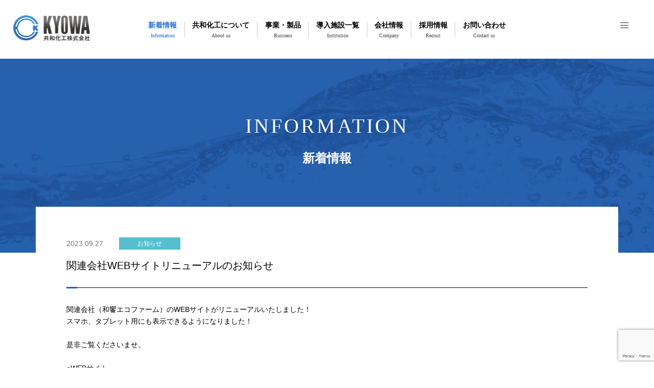

--- FILE ---
content_type: text/html; charset=UTF-8
request_url: https://kyowa-kako.co.jp/information/1164/
body_size: 37561
content:

<!DOCTYPE html>
<html lang="ja">
<head>

<!--[if (lt IE 9)&(!IEMobile 7)]>
<script src="http://html5shiv.googlecode.com/svn/trunk/html5.js"></script>
<script src="http://css3-mediaqueries-js.googlecode.com/svn/trunk/css3-mediaqueries.js"></script>
<![endif]-->
<meta charset="UTF-8">
<!--[if lt IE 7]><html class="ie6" lang="ja"><![endif]-->
<!--[if IE 7]><html class="ie7" lang="ja"><![endif]-->
<!--[if IE 8]><html class="ie8" lang="ja"><![endif]-->
<!--[if IE 9]><html class="ie9" lang="ja"><![endif]-->
<!--[if gt IE 9]><!-->
<!--<![endif]-->
<meta http-equiv="X-UA-Compatible" content="IE=edge">
<meta name="SKYPE_TOOLBAR" content="SKYPE_TOOLBAR_PARSER_COMPATIBLE" />
<meta name="viewport" content="width=device-width,initial-scale=1.0,minimum-scale=1.0" />


<link href="https://kyowa-kako.co.jp/wp-content/themes/kyowa/style.css" rel="stylesheet" type="text/css" />
<link href="https://maxcdn.bootstrapcdn.com/font-awesome/4.7.0/css/font-awesome.min.css" rel="stylesheet" >



		<!-- All in One SEO 4.7.9 - aioseo.com -->
		<title>関連会社WEBサイトリニューアルのお知らせ - 共和化工株式会社</title>
	<meta name="description" content="関連会社（和饗エコファーム）のWEBサイトがリニューアルいたしました！スマホ、タブレット用にも表示できるようになりました！" />
	<meta name="robots" content="max-image-preview:large" />
	<link rel="canonical" href="https://kyowa-kako.co.jp/information/1164/" />
	<meta name="generator" content="All in One SEO (AIOSEO) 4.7.9" />
		<meta property="og:locale" content="ja_JP" />
		<meta property="og:site_name" content="共和化工株式会社 - 水処理・堆肥化・循環型農業" />
		<meta property="og:type" content="article" />
		<meta property="og:title" content="関連会社WEBサイトリニューアルのお知らせ - 共和化工株式会社" />
		<meta property="og:description" content="関連会社（和饗エコファーム）のWEBサイトがリニューアルいたしました！スマホ、タブレット用にも表示できるようになりました！" />
		<meta property="og:url" content="https://kyowa-kako.co.jp/information/1164/" />
		<meta property="article:published_time" content="2023-09-27T00:53:40+00:00" />
		<meta property="article:modified_time" content="2023-09-27T00:54:04+00:00" />
		<meta name="twitter:card" content="summary_large_image" />
		<meta name="twitter:title" content="関連会社WEBサイトリニューアルのお知らせ - 共和化工株式会社" />
		<meta name="twitter:description" content="関連会社（和饗エコファーム）のWEBサイトがリニューアルいたしました！スマホ、タブレット用にも表示できるようになりました！" />
		<script type="application/ld+json" class="aioseo-schema">
			{"@context":"https:\/\/schema.org","@graph":[{"@type":"BreadcrumbList","@id":"https:\/\/kyowa-kako.co.jp\/information\/1164\/#breadcrumblist","itemListElement":[{"@type":"ListItem","@id":"https:\/\/kyowa-kako.co.jp\/#listItem","position":1,"name":"\u5bb6","item":"https:\/\/kyowa-kako.co.jp\/","nextItem":{"@type":"ListItem","@id":"https:\/\/kyowa-kako.co.jp\/information\/1164\/#listItem","name":"\u95a2\u9023\u4f1a\u793eWEB\u30b5\u30a4\u30c8\u30ea\u30cb\u30e5\u30fc\u30a2\u30eb\u306e\u304a\u77e5\u3089\u305b"}},{"@type":"ListItem","@id":"https:\/\/kyowa-kako.co.jp\/information\/1164\/#listItem","position":2,"name":"\u95a2\u9023\u4f1a\u793eWEB\u30b5\u30a4\u30c8\u30ea\u30cb\u30e5\u30fc\u30a2\u30eb\u306e\u304a\u77e5\u3089\u305b","previousItem":{"@type":"ListItem","@id":"https:\/\/kyowa-kako.co.jp\/#listItem","name":"\u5bb6"}}]},{"@type":"Organization","@id":"https:\/\/kyowa-kako.co.jp\/#organization","name":"\u5171\u548c\u5316\u5de5\u682a\u5f0f\u4f1a\u793e","description":"\u6c34\u51e6\u7406\u30fb\u5806\u80a5\u5316\u30fb\u5faa\u74b0\u578b\u8fb2\u696d","url":"https:\/\/kyowa-kako.co.jp\/"},{"@type":"WebPage","@id":"https:\/\/kyowa-kako.co.jp\/information\/1164\/#webpage","url":"https:\/\/kyowa-kako.co.jp\/information\/1164\/","name":"\u95a2\u9023\u4f1a\u793eWEB\u30b5\u30a4\u30c8\u30ea\u30cb\u30e5\u30fc\u30a2\u30eb\u306e\u304a\u77e5\u3089\u305b - \u5171\u548c\u5316\u5de5\u682a\u5f0f\u4f1a\u793e","description":"\u95a2\u9023\u4f1a\u793e\uff08\u548c\u9957\u30a8\u30b3\u30d5\u30a1\u30fc\u30e0\uff09\u306eWEB\u30b5\u30a4\u30c8\u304c\u30ea\u30cb\u30e5\u30fc\u30a2\u30eb\u3044\u305f\u3057\u307e\u3057\u305f\uff01\u30b9\u30de\u30db\u3001\u30bf\u30d6\u30ec\u30c3\u30c8\u7528\u306b\u3082\u8868\u793a\u3067\u304d\u308b\u3088\u3046\u306b\u306a\u308a\u307e\u3057\u305f\uff01","inLanguage":"ja","isPartOf":{"@id":"https:\/\/kyowa-kako.co.jp\/#website"},"breadcrumb":{"@id":"https:\/\/kyowa-kako.co.jp\/information\/1164\/#breadcrumblist"},"datePublished":"2023-09-27T09:53:40+09:00","dateModified":"2023-09-27T09:54:04+09:00"},{"@type":"WebSite","@id":"https:\/\/kyowa-kako.co.jp\/#website","url":"https:\/\/kyowa-kako.co.jp\/","name":"\u5171\u548c\u5316\u5de5\u682a\u5f0f\u4f1a\u793e","description":"\u6c34\u51e6\u7406\u30fb\u5806\u80a5\u5316\u30fb\u5faa\u74b0\u578b\u8fb2\u696d","inLanguage":"ja","publisher":{"@id":"https:\/\/kyowa-kako.co.jp\/#organization"}}]}
		</script>
		<!-- All in One SEO -->

<link rel='dns-prefetch' href='//www.google.com' />
<link rel='dns-prefetch' href='//s.w.org' />
		<script type="text/javascript">
			window._wpemojiSettings = {"baseUrl":"https:\/\/s.w.org\/images\/core\/emoji\/13.0.0\/72x72\/","ext":".png","svgUrl":"https:\/\/s.w.org\/images\/core\/emoji\/13.0.0\/svg\/","svgExt":".svg","source":{"concatemoji":"https:\/\/kyowa-kako.co.jp\/wp-includes\/js\/wp-emoji-release.min.js?ver=5.5.1"}};
			!function(e,a,t){var r,n,o,i,p=a.createElement("canvas"),s=p.getContext&&p.getContext("2d");function c(e,t){var a=String.fromCharCode;s.clearRect(0,0,p.width,p.height),s.fillText(a.apply(this,e),0,0);var r=p.toDataURL();return s.clearRect(0,0,p.width,p.height),s.fillText(a.apply(this,t),0,0),r===p.toDataURL()}function l(e){if(!s||!s.fillText)return!1;switch(s.textBaseline="top",s.font="600 32px Arial",e){case"flag":return!c([127987,65039,8205,9895,65039],[127987,65039,8203,9895,65039])&&(!c([55356,56826,55356,56819],[55356,56826,8203,55356,56819])&&!c([55356,57332,56128,56423,56128,56418,56128,56421,56128,56430,56128,56423,56128,56447],[55356,57332,8203,56128,56423,8203,56128,56418,8203,56128,56421,8203,56128,56430,8203,56128,56423,8203,56128,56447]));case"emoji":return!c([55357,56424,8205,55356,57212],[55357,56424,8203,55356,57212])}return!1}function d(e){var t=a.createElement("script");t.src=e,t.defer=t.type="text/javascript",a.getElementsByTagName("head")[0].appendChild(t)}for(i=Array("flag","emoji"),t.supports={everything:!0,everythingExceptFlag:!0},o=0;o<i.length;o++)t.supports[i[o]]=l(i[o]),t.supports.everything=t.supports.everything&&t.supports[i[o]],"flag"!==i[o]&&(t.supports.everythingExceptFlag=t.supports.everythingExceptFlag&&t.supports[i[o]]);t.supports.everythingExceptFlag=t.supports.everythingExceptFlag&&!t.supports.flag,t.DOMReady=!1,t.readyCallback=function(){t.DOMReady=!0},t.supports.everything||(n=function(){t.readyCallback()},a.addEventListener?(a.addEventListener("DOMContentLoaded",n,!1),e.addEventListener("load",n,!1)):(e.attachEvent("onload",n),a.attachEvent("onreadystatechange",function(){"complete"===a.readyState&&t.readyCallback()})),(r=t.source||{}).concatemoji?d(r.concatemoji):r.wpemoji&&r.twemoji&&(d(r.twemoji),d(r.wpemoji)))}(window,document,window._wpemojiSettings);
		</script>
		<style type="text/css">
img.wp-smiley,
img.emoji {
	display: inline !important;
	border: none !important;
	box-shadow: none !important;
	height: 1em !important;
	width: 1em !important;
	margin: 0 .07em !important;
	vertical-align: -0.1em !important;
	background: none !important;
	padding: 0 !important;
}
</style>
	<link rel='stylesheet' id='wp-block-library-css'  href='https://kyowa-kako.co.jp/wp-includes/css/dist/block-library/style.min.css?ver=5.5.1' type='text/css' media='all' />
<link rel='stylesheet' id='contact-form-7-css'  href='https://kyowa-kako.co.jp/wp-content/plugins/contact-form-7/includes/css/styles.css?ver=5.3.2' type='text/css' media='all' />
<script type='text/javascript' src='https://kyowa-kako.co.jp/wp-content/themes/kyowa/js/jquery.js?ver=5.5.1' id='jquery-js'></script>
<link rel="https://api.w.org/" href="https://kyowa-kako.co.jp/wp-json/" /><link rel="alternate" type="application/json" href="https://kyowa-kako.co.jp/wp-json/wp/v2/information/1164" /><link rel="EditURI" type="application/rsd+xml" title="RSD" href="https://kyowa-kako.co.jp/xmlrpc.php?rsd" />
<link rel="wlwmanifest" type="application/wlwmanifest+xml" href="https://kyowa-kako.co.jp/wp-includes/wlwmanifest.xml" /> 
<link rel='prev' title='夏季休業のお知らせ' href='https://kyowa-kako.co.jp/information/1146/' />
<link rel='next' title='関連会社 WEBサイト公開のお知らせ' href='https://kyowa-kako.co.jp/information/1165/' />
<meta name="generator" content="WordPress 5.5.1" />
<link rel='shortlink' href='https://kyowa-kako.co.jp/?p=1164' />
<link rel="alternate" type="application/json+oembed" href="https://kyowa-kako.co.jp/wp-json/oembed/1.0/embed?url=https%3A%2F%2Fkyowa-kako.co.jp%2Finformation%2F1164%2F" />
<link rel="alternate" type="text/xml+oembed" href="https://kyowa-kako.co.jp/wp-json/oembed/1.0/embed?url=https%3A%2F%2Fkyowa-kako.co.jp%2Finformation%2F1164%2F&#038;format=xml" />
<style type="text/css">.recentcomments a{display:inline !important;padding:0 !important;margin:0 !important;}</style><link rel="icon" href="https://kyowa-kako.co.jp/wp-content/uploads/2020/07/cropped-favicon-1-32x32.png" sizes="32x32" />
<link rel="icon" href="https://kyowa-kako.co.jp/wp-content/uploads/2020/07/cropped-favicon-1-192x192.png" sizes="192x192" />
<link rel="apple-touch-icon" href="https://kyowa-kako.co.jp/wp-content/uploads/2020/07/cropped-favicon-1-180x180.png" />
<meta name="msapplication-TileImage" content="https://kyowa-kako.co.jp/wp-content/uploads/2020/07/cropped-favicon-1-270x270.png" />
<script type="text/javascript" src="https://kyowa-kako.co.jp/wp-content/themes/kyowa/js/main.js"></script>		

<!--objedt-fit（IE対策）-->
<script src="https://kyowa-kako.co.jp/wp-content/themes/kyowa/js/ofi.js"></script>
<script>
$(function () {
objectFitImages('.ie_img');
});
</script>

<!-- slider-->
<link rel="stylesheet" href="https://kyowa-kako.co.jp/wp-content/themes/kyowa/js/slick.css" type="text/css" >
<script type="text/javascript" src="https://kyowa-kako.co.jp/wp-content/themes/kyowa/js/slick.js"></script>





</head>

<body>
<div id="bodyfix">

<!--=====================
ヘッダーここから
=======================-->

<header>

	<h1><a href="https://kyowa-kako.co.jp" class="link"><img src="https://kyowa-kako.co.jp/wp-content/themes/kyowa/images/logo.png" alt="共和化工株式会社"></a></h1>
    
     <nav class="header_nav sp_none">
     	<ul id="menuac">
        	<li><a href="https://kyowa-kako.co.jp/information/"  class="header_nav_active">新着情報<br><span class="font_mmincho">Information</span></a></li>
        <li class="navbar"></li>
        	<li class="hovermenu"><a href="https://kyowa-kako.co.jp/about/" >共和化工について<br><span class="font_mmincho">About us</span></a>
            <div class="headermenu">
              <div class="headermenuwrap">
                <div class="headermenubox">
                  <div class="headermenubox_l ark_bold">ABOUT US</div>
                  <div class="headermenubox_r">
                    <a href="https://kyowa-kako.co.jp/about/greeting/">代表挨拶</a>
                    <a href="https://kyowa-kako.co.jp/about/csr/">環境方針</a>
                    <a href="https://kyowa-kako.co.jp/about/sustainability/">サステナビリティ</a>
                  </div>
                </div>
              </div>
            </div></li>
        <li class="navbar"></li>
        	<li><a href="https://kyowa-kako.co.jp/business/" >事業・製品<br><span class="font_mmincho">Business</span></a>
            <div class="headermenu">
              <div class="headermenuwrap">
                <div class="headermenubox">
                  <div class="headermenubox_l ark_bold">BUSINESS</div>
                  <div class="headermenubox_r">
                    

                            	<a href="https://kyowa-kako.co.jp/business/wastewater-treatment/">水処理事業</a>



                            	<a href="https://kyowa-kako.co.jp/business/resource-recycling/">資源リサイクル事業</a>



                            	<a href="https://kyowa-kako.co.jp/business/agriculture-food/">循環型農業事業</a>



                            	<a href="https://kyowa-kako.co.jp/business/institute-of-environmental-microbiology/">環境微生物学研究所</a>




                            	<a href="https://kyowa-kako.co.jp/business/ym-composter/">YMひまわりくん（密閉型堆肥化装置）</a>



                            	<a href="https://kyowa-kako.co.jp/business/ym-reactor/">YMリアクターシステム（微生物活性化装置）</a>



                            	<a href="https://kyowa-kako.co.jp/business/dehydrator/">スクリュープレス型汚泥脱水機</a>




			

                  </div>
                </div>
              </div>
            </div></li>
        <li class="navbar"></li>
        	<li><a href="https://kyowa-kako.co.jp/institution/meat/" >導入施設一覧<br><span class="font_mmincho">Institution</span></a>
            <div class="headermenu">
              <div class="headermenuwrap">
                <div class="headermenubox">
                  <div class="headermenubox_l ark_bold">INSTITUTION</div>
                  <div class="headermenubox_r">
                    <a href="https://kyowa-kako.co.jp/institution/meat/">食肉センター</a>
                    <a href="https://kyowa-kako.co.jp/institution/disposal/">最終処分場</a>
                    <a href="https://kyowa-kako.co.jp/institution/composting/">堆肥化</a>
                    <a href="https://kyowa-kako.co.jp/institution/other/">その他</a>
                  </div>
                </div>
              </div>
            </div></li>
        <li class="navbar"></li>
          <li><a href="https://kyowa-kako.co.jp/company/" >会社情報<br><span class="font_mmincho">Company</span></a>
            <div class="headermenu">
              <div class="headermenuwrap">
                <div class="headermenubox">
                  <div class="headermenubox_l ark_bold">COMPANY</div>
                  <div class="headermenubox_r">
                    <a href="https://kyowa-kako.co.jp/company/outline/">会社概要</a>
                    <a href="https://kyowa-kako.co.jp/company/access/">拠点一覧</a>
                    <a href="https://kyowa-kako.co.jp/company/history/">沿革</a>
                  </div>
                </div>
              </div>
            </div></li>
        <li class="navbar"></li>
        	<li><a href="https://kyowa-kako.co.jp/recruit/" >採用情報<br><span class="font_mmincho">Recruit</span></a>
            <div class="headermenu">
              <div class="headermenuwrap">
                <div class="headermenubox">
                  <div class="headermenubox_l ark_bold">RECRUIT</div>
                  <div class="headermenubox_r">
                    <a href="https://kyowa-kako.co.jp/recruit/brand-new/">新卒採用</a>
                    <a href="https://kyowa-kako.co.jp/recruit/mid-career/">中途採用</a>
                  </div>
                </div>
              </div>
            </div></li>
        <li class="navbar"></li>
        	<li><a href="https://kyowa-kako.co.jp/contact/" >お問い合わせ<br><span class="font_mmincho">Contact us</span></a></li>
        </ul>
     </nav>
    

</header>
<!--=====================
ヘッダーここまで
=======================-->


<!--=====================
コンテンツここから
=======================-->



<section class="next_taser info_taser">
	<h2 class="next_h2 font_mmincho">INFORMATION</h2>
    <div class="next_title">新着情報</div>
</section>


<section class="wrap_over">
<section class="wrap">

 


	<div class="info_box1">
        <div>2023.09.27</div>
        <div class="news_cat">お知らせ</div>
    </div>
    
    <h3 class="info_h3">関連会社WEBサイトリニューアルのお知らせ</h3>
    
    <div class="info_box2">
    	<div></div>
    	<div></div>
    </div>
    
    <div class="info_box3">
          <p>関連会社（和饗エコファーム）のWEBサイトがリニューアルいたしました！<br />
スマホ、タブレット用にも表示できるようになりました！<br />
<br />
是非ご覧くださいませ。<br />
<br />
●WEBサイト<br />
<a href="https://wakyo-ecofarm.co.jp/" rel="noopener noreferrer" target="_blank">https://wakyo-ecofarm.co.jp/</a><br />
<br />
●Instagram<br />
<a href="https://www.instagram.com/wakyo_ecofarm/" rel="noopener noreferrer" target="_blank">https://www.instagram.com/wakyo_ecofarm/</a></p>
    <div class="clear"></div>
    </div>
	

    <a href="https://kyowa-kako.co.jp/information/" class="info_link1">BACK</a>
    


</section>
</section>



<!--=====================
コンテンツここまで
=======================-->



<!--=====================
フッターここから
=======================-->


<footer>
	<div id="footer_sp_nav">
    
        	<div class="nav_area">
            	<div class="nav_wrap">
                	<ul class="nav_wrap_box1">
                    	<li>
                            <a href="https://kyowa-kako.co.jp" class="nav_main_link">ホーム</a>
                        </li>
                        <li>
                            <a href="https://kyowa-kako.co.jp/information/" class="nav_main_link">新着情報</a>
                        </li>
                        <li>
                            <a href="https://kyowa-kako.co.jp/about/" class="nav_main_link">共和化工について</a>
                            <div class="accordion_nav2"><span class="iconBar2"></span><span class="iconBar2"></span></div>
                            <ul class="nav_wrap_box2">
                            	<li><a href="https://kyowa-kako.co.jp/about/greeting/"><span class="iconBar3"></span>代表挨拶</a></li>
                            	<li><a href="https://kyowa-kako.co.jp/about/csr/"><span class="iconBar3"></span>環境方針</a></li>
                                <li><a href="https://kyowa-kako.co.jp/about/sustainability/"><span class="iconBar3"></span>サステナビリティ</a></li>
                            	<!--<li><a href="https://kyowa-kako.co.jp/about/"><span class="iconBar3"></span>企業理念</a></li>
                            	<li><a href="https://kyowa-kako.co.jp/about/"><span class="iconBar3"></span>地域社会への貢献活動</a></li>-->
                            </ul>
                        </li>
                        <li>
                            <a href="https://kyowa-kako.co.jp/recruit/" class="nav_main_link">採用情報</a>
                            <div class="accordion_nav2"><span class="iconBar2"></span><span class="iconBar2"></span></div>
                            <ul class="nav_wrap_box2">
                            	<li><a href="https://kyowa-kako.co.jp/recruit/brand-new/"><span class="iconBar3"></span>新卒採用</a></li>
                            	<li><a href="https://kyowa-kako.co.jp/recruit/mid-career/"><span class="iconBar3"></span>中途採用</a></li>
                            </ul>
                        </li>
                    </ul>
                	<ul class="nav_wrap_box1">
                        <li>
                            <a href="https://kyowa-kako.co.jp/business/#business_domein_page" class="nav_main_link">事業</a>
                            <div class="accordion_nav2"><span class="iconBar2"></span><span class="iconBar2"></span></div>
                            <ul class="nav_wrap_box2">

                            	<li><a href="https://kyowa-kako.co.jp/business/wastewater-treatment/"><span class="iconBar3"></span>水処理事業</a></li>



                            	<li><a href="https://kyowa-kako.co.jp/business/resource-recycling/"><span class="iconBar3"></span>資源リサイクル事業</a></li>



                            	<li><a href="https://kyowa-kako.co.jp/business/agriculture-food/"><span class="iconBar3"></span>循環型農業事業</a></li>



                            	<li><a href="https://kyowa-kako.co.jp/business/institute-of-environmental-microbiology/"><span class="iconBar3"></span>環境微生物学研究所</a></li>



                            </ul>
                        </li>
                        <li>
                            <a href="https://kyowa-kako.co.jp/business/#business_product_page" class="nav_main_link">製品</a>
                            <div class="accordion_nav2"><span class="iconBar2"></span><span class="iconBar2"></span></div>
                            <ul class="nav_wrap_box2">

                            	<li><a href="https://kyowa-kako.co.jp/business/ym-composter/"><span class="iconBar3"></span>YMひまわりくん（密閉型堆肥化装置）</a></li>



                            	<li><a href="https://kyowa-kako.co.jp/business/ym-reactor/"><span class="iconBar3"></span>YMリアクターシステム（微生物活性化装置）</a></li>



                            	<li><a href="https://kyowa-kako.co.jp/business/dehydrator/"><span class="iconBar3"></span>スクリュープレス型汚泥脱水機</a></li>


                            </ul>
                        </li>
                    </ul>
                	<ul class="nav_wrap_box1">
                        <li>
                            <a href="https://kyowa-kako.co.jp/company/" class="nav_main_link">会社情報</a>
                            <div class="accordion_nav2"><span class="iconBar2"></span><span class="iconBar2"></span></div>
                            <ul class="nav_wrap_box2">
                            	<li><a href="https://kyowa-kako.co.jp/company/outline/"><span class="iconBar3"></span>会社概要</a></li>
                            	<li><a href="https://kyowa-kako.co.jp/company/access/"><span class="iconBar3"></span>拠点一覧</a></li>
                            	<li><a href="https://kyowa-kako.co.jp/company/history/"><span class="iconBar3"></span>沿革</a></li>
                            </ul>
                        </li>
                        <li>
                            <a href="https://kyowa-kako.co.jp/institution/meat/" class="nav_main_link">導入施設一覧</a>
                        </li>
                        <li>
                            <a href="https://kyowa-kako.co.jp/contact/" class="nav_main_link">お問い合わせ</a>
                        </li>
                        <li>
                            <a href="https://kyowa-kako.co.jp/press/" class="nav_main_link">KYOWA PRESS</a>
                        </li>
                    </ul>
                </div>
            </div>
            <div class="pc_none sp_nav_logo"><a href="https://kyowa-kako.co.jp"><img src="https://kyowa-kako.co.jp/wp-content/themes/kyowa/images/f_logo.png" alt="共和化工株式会社"></a></div>
            <div class="pc_none sp_nav_link1"><a href="https://kyowa-kako.co.jp/contact/plivacypolicy/">個人情報の取り扱いについて</a></div>

	</div>
    <div class="footer_wrap">
    	<div class="footer_main sp_none">
        	<div class="footer_main_wrap">
                <div class="footer_main_top">
                    <ul class="footer_main_top_box1">
                        <li class="footer_link1"><a href="https://kyowa-kako.co.jp">ホーム</a></li>
                        <li class="footer_link1"><a href="https://kyowa-kako.co.jp/information/">新着情報</a></li>
                        <li class="footer_link1"><a href="https://kyowa-kako.co.jp/about/">共和化工について</a></li>
                        <li><a href="https://kyowa-kako.co.jp/about/greeting/">代表挨拶</a></li>
                        <li><a href="https://kyowa-kako.co.jp/about/csr/">環境方針</a></li>
                        <li><a href="https://kyowa-kako.co.jp/about/sustainability/">サステナビリティ</a></li>
                        <!--<li><a href="https://kyowa-kako.co.jp/about/">企業理念</a></li>
                        <li><a href="https://kyowa-kako.co.jp/about/">地域社会への貢献活動</a></li>-->
                        <li class="footer_link1"><a href="https://kyowa-kako.co.jp/recruit/">採用情報</a></li>
                        <li><a href="https://kyowa-kako.co.jp/recruit/brand-new/">新卒採用</a></li>
                        <li><a href="https://kyowa-kako.co.jp/recruit/mid-career/">中途採用</a></li>
                    </ul>
                    <ul class="footer_main_top_box1">
                        <li class="footer_link1"><a href="https://kyowa-kako.co.jp/business/#business_domein_page">事業</a></li>

                            	<li><a href="https://kyowa-kako.co.jp/business/wastewater-treatment/"><span class="iconBar3"></span>水処理事業</a></li>



                            	<li><a href="https://kyowa-kako.co.jp/business/resource-recycling/"><span class="iconBar3"></span>資源リサイクル事業</a></li>



                            	<li><a href="https://kyowa-kako.co.jp/business/agriculture-food/"><span class="iconBar3"></span>循環型農業事業</a></li>



                            	<li><a href="https://kyowa-kako.co.jp/business/institute-of-environmental-microbiology/"><span class="iconBar3"></span>環境微生物学研究所</a></li>


                        <li class="footer_link1"><a href="https://kyowa-kako.co.jp/business/#business_product_page">製品</a></li>

                            	<li><a href="https://kyowa-kako.co.jp/business/ym-composter/"><span class="iconBar3"></span>YMひまわりくん（密閉型堆肥化装置）</a></li>



                            	<li><a href="https://kyowa-kako.co.jp/business/ym-reactor/"><span class="iconBar3"></span>YMリアクターシステム（微生物活性化装置）</a></li>



                            	<li><a href="https://kyowa-kako.co.jp/business/dehydrator/"><span class="iconBar3"></span>スクリュープレス型汚泥脱水機</a></li>


                    </ul>
                    <ul class="footer_main_top_box1">
                        <li class="footer_link1"><a href="https://kyowa-kako.co.jp/company/">会社情報</a></li>
                        <li><a href="https://kyowa-kako.co.jp/company/outline/">会社概要</a></li>
                        <li><a href="https://kyowa-kako.co.jp/company/access/">拠点一覧</a></li>
                        <li><a href="https://kyowa-kako.co.jp/company/history/">沿革</a></li>
                        <li class="footer_link1"><a href="https://kyowa-kako.co.jp/institution/meat/">導入施設一覧</a></li>
                        <li class="footer_link1"><a href="https://kyowa-kako.co.jp/contact/">お問い合わせ</a></li>
                        <li class="footer_link1"><a href="https://kyowa-kako.co.jp/press/">KYOWA PRESS</a></li>
                    </ul>
                </div>
                <div class="footer_main_bottom">
                    <a href="https://kyowa-kako.co.jp" class="link"><img src="https://kyowa-kako.co.jp/wp-content/themes/kyowa/images/f_logo.png" alt="共和化工株式会社"></a>
                    <a href="https://kyowa-kako.co.jp/contact/">お問い合わせ</a>
                    <a href="https://kyowa-kako.co.jp/contact/plivacypolicy/">個人情報の取り扱いについて</a>
                </div>
            </div>
        </div>
        <a href="https://kyowa-kako.co.jp/press/" class="footer_bana">
        	<div>KYOWA グループの情報をギュッと…</div>
        	<div><img src="https://kyowa-kako.co.jp/wp-content/themes/kyowa/images/f_img02.png" alt="KYOWA PRESS"></div>
        	<div>もっと詳しく</div>
        </a>
    </div>
</footer>

<div class="footer_copyright"><small>©2021 Kyowa Kako Co., Ltd.</small></div>

<div id="PageTopBtn"><a href="#"></a></div>


<!--=====================
フッターここまで
=======================-->

<!--=====================
ナビここから
=======================-->
</div><!--/#bodyfix-->
<nav class="main_nav">
	<dl class="accordion_spnav">
		<dt>
			<div id="humberger">
				<span class="iconBar"></span>
				<span class="iconBar"></span>
				<span class="iconBar"></span>
			</div>
		</dt>
		<dd>
        	<div class="nav_area">
            	<div class="nav_wrap">
                	<ul class="nav_wrap_box1">
                    	<li>
                            <a href="https://kyowa-kako.co.jp" class="nav_main_link">ホーム</a>
                        </li>
                        <li>
                            <a href="https://kyowa-kako.co.jp/information/" class="nav_main_link">新着情報</a>
                        </li>
                        <li>
                            <a href="https://kyowa-kako.co.jp/about/" class="nav_main_link">共和化工について</a>
                            <div class="accordion_nav2"><span class="iconBar2"></span><span class="iconBar2"></span></div>
                            <ul class="nav_wrap_box2">
                            	<li><a href="https://kyowa-kako.co.jp/about/greeting/"><span class="iconBar3"></span>代表挨拶</a></li>
                            	<li><a href="https://kyowa-kako.co.jp/about/csr/"><span class="iconBar3"></span>環境方針</a></li>
                                <li><a href="https://kyowa-kako.co.jp/about/sustainability/"><span class="iconBar3"></span>サステナビリティ</a></li>
                            	<!--<li><a href="https://kyowa-kako.co.jp/about/"><span class="iconBar3"></span>企業理念</a></li>
                            	<li><a href="https://kyowa-kako.co.jp/about/"><span class="iconBar3"></span>地域社会への貢献活動</a></li>-->
                            </ul>
                        </li>
                        <li>
                            <a href="https://kyowa-kako.co.jp/recruit/" class="nav_main_link">採用情報</a>
                            <div class="accordion_nav2"><span class="iconBar2"></span><span class="iconBar2"></span></div>
                            <ul class="nav_wrap_box2">
                            	<li><a href="https://kyowa-kako.co.jp/recruit/brand-new/"><span class="iconBar3"></span>新卒採用</a></li>
                            	<li><a href="https://kyowa-kako.co.jp/recruit/mid-career/"><span class="iconBar3"></span>中途採用</a></li>
                            </ul>
                        </li>
                    </ul>
                	<ul class="nav_wrap_box1">
                        <li>
                            <a href="https://kyowa-kako.co.jp/business/?reload=1#business_domein_page" class="nav_main_link">事業</a>
                            <div class="accordion_nav2"><span class="iconBar2"></span><span class="iconBar2"></span></div>
                            <ul class="nav_wrap_box2">

                            	<li><a href="https://kyowa-kako.co.jp/business/wastewater-treatment/"><span class="iconBar3"></span>水処理事業</a></li>



                            	<li><a href="https://kyowa-kako.co.jp/business/resource-recycling/"><span class="iconBar3"></span>資源リサイクル事業</a></li>



                            	<li><a href="https://kyowa-kako.co.jp/business/agriculture-food/"><span class="iconBar3"></span>循環型農業事業</a></li>



                            	<li><a href="https://kyowa-kako.co.jp/business/institute-of-environmental-microbiology/"><span class="iconBar3"></span>環境微生物学研究所</a></li>


                            </ul>
                        </li>
                        <li>
                            <a href="https://kyowa-kako.co.jp/business/?reload=2#business_product_page" class="nav_main_link">製品</a>
                            <div class="accordion_nav2"><span class="iconBar2"></span><span class="iconBar2"></span></div>
                            <ul class="nav_wrap_box2">

                            	<li><a href="https://kyowa-kako.co.jp/business/ym-composter/"><span class="iconBar3"></span>YMひまわりくん（密閉型堆肥化装置）</a></li>



                            	<li><a href="https://kyowa-kako.co.jp/business/ym-reactor/"><span class="iconBar3"></span>YMリアクターシステム（微生物活性化装置）</a></li>



                            	<li><a href="https://kyowa-kako.co.jp/business/dehydrator/"><span class="iconBar3"></span>スクリュープレス型汚泥脱水機</a></li>


                            </ul>
                        </li>
                    </ul>
                	<ul class="nav_wrap_box1">
                        <li>
                            <a href="https://kyowa-kako.co.jp/company/" class="nav_main_link">会社情報</a>
                            <div class="accordion_nav2"><span class="iconBar2"></span><span class="iconBar2"></span></div>
                            <ul class="nav_wrap_box2">
                            	<li><a href="https://kyowa-kako.co.jp/company/outline/"><span class="iconBar3"></span>会社概要</a></li>
                            	<li><a href="https://kyowa-kako.co.jp/company/access/"><span class="iconBar3"></span>拠点一覧</a></li>
                            	<li><a href="https://kyowa-kako.co.jp/company/history/"><span class="iconBar3"></span>沿革</a></li>
                            </ul>
                        </li>
                        <li>
                            <a href="https://kyowa-kako.co.jp/institution/meat/" class="nav_main_link">導入施設一覧</a>
                        </li>
                        <li>
                            <a href="https://kyowa-kako.co.jp/contact/" class="nav_main_link">お問い合わせ</a>
                        </li>
                        <li>
                            <a href="https://kyowa-kako.co.jp/press/" class="nav_main_link">KYOWA PRESS</a>
                        </li>
                    </ul>
                </div>
            </div>
            <div class="pc_none sp_nav_logo"><a href="https://kyowa-kako.co.jp"><img src="https://kyowa-kako.co.jp/wp-content/themes/kyowa/images/f_logo.png" alt="共和化工株式会社"></a></div>
            <div class="pc_none sp_nav_link1"><a href="https://kyowa-kako.co.jp/contact/plivacypolicy/">個人情報の取り扱いについて</a></div>
		</dd>
	</dl>
</nav>	

<!--=====================
ナビここまで
=======================-->


<script type='text/javascript' id='contact-form-7-js-extra'>
/* <![CDATA[ */
var wpcf7 = {"apiSettings":{"root":"https:\/\/kyowa-kako.co.jp\/wp-json\/contact-form-7\/v1","namespace":"contact-form-7\/v1"}};
/* ]]> */
</script>
<script type='text/javascript' src='https://kyowa-kako.co.jp/wp-content/plugins/contact-form-7/includes/js/scripts.js?ver=5.3.2' id='contact-form-7-js'></script>
<script type='text/javascript' src='https://www.google.com/recaptcha/api.js?render=6LesBk0pAAAAAACOL6iPrS_zgspziQ_gy6poaN2j&#038;ver=3.0' id='google-recaptcha-js'></script>
<script type='text/javascript' id='wpcf7-recaptcha-js-extra'>
/* <![CDATA[ */
var wpcf7_recaptcha = {"sitekey":"6LesBk0pAAAAAACOL6iPrS_zgspziQ_gy6poaN2j","actions":{"homepage":"homepage","contactform":"contactform"}};
/* ]]> */
</script>
<script type='text/javascript' src='https://kyowa-kako.co.jp/wp-content/plugins/contact-form-7/modules/recaptcha/script.js?ver=5.3.2' id='wpcf7-recaptcha-js'></script>
<script type='text/javascript' src='https://kyowa-kako.co.jp/wp-includes/js/wp-embed.min.js?ver=5.5.1' id='wp-embed-js'></script>









</body>
</html>



--- FILE ---
content_type: text/html; charset=utf-8
request_url: https://www.google.com/recaptcha/api2/anchor?ar=1&k=6LesBk0pAAAAAACOL6iPrS_zgspziQ_gy6poaN2j&co=aHR0cHM6Ly9reW93YS1rYWtvLmNvLmpwOjQ0Mw..&hl=en&v=7gg7H51Q-naNfhmCP3_R47ho&size=invisible&anchor-ms=20000&execute-ms=15000&cb=7or7k7at21k8
body_size: 47917
content:
<!DOCTYPE HTML><html dir="ltr" lang="en"><head><meta http-equiv="Content-Type" content="text/html; charset=UTF-8">
<meta http-equiv="X-UA-Compatible" content="IE=edge">
<title>reCAPTCHA</title>
<style type="text/css">
/* cyrillic-ext */
@font-face {
  font-family: 'Roboto';
  font-style: normal;
  font-weight: 400;
  font-stretch: 100%;
  src: url(//fonts.gstatic.com/s/roboto/v48/KFO7CnqEu92Fr1ME7kSn66aGLdTylUAMa3GUBHMdazTgWw.woff2) format('woff2');
  unicode-range: U+0460-052F, U+1C80-1C8A, U+20B4, U+2DE0-2DFF, U+A640-A69F, U+FE2E-FE2F;
}
/* cyrillic */
@font-face {
  font-family: 'Roboto';
  font-style: normal;
  font-weight: 400;
  font-stretch: 100%;
  src: url(//fonts.gstatic.com/s/roboto/v48/KFO7CnqEu92Fr1ME7kSn66aGLdTylUAMa3iUBHMdazTgWw.woff2) format('woff2');
  unicode-range: U+0301, U+0400-045F, U+0490-0491, U+04B0-04B1, U+2116;
}
/* greek-ext */
@font-face {
  font-family: 'Roboto';
  font-style: normal;
  font-weight: 400;
  font-stretch: 100%;
  src: url(//fonts.gstatic.com/s/roboto/v48/KFO7CnqEu92Fr1ME7kSn66aGLdTylUAMa3CUBHMdazTgWw.woff2) format('woff2');
  unicode-range: U+1F00-1FFF;
}
/* greek */
@font-face {
  font-family: 'Roboto';
  font-style: normal;
  font-weight: 400;
  font-stretch: 100%;
  src: url(//fonts.gstatic.com/s/roboto/v48/KFO7CnqEu92Fr1ME7kSn66aGLdTylUAMa3-UBHMdazTgWw.woff2) format('woff2');
  unicode-range: U+0370-0377, U+037A-037F, U+0384-038A, U+038C, U+038E-03A1, U+03A3-03FF;
}
/* math */
@font-face {
  font-family: 'Roboto';
  font-style: normal;
  font-weight: 400;
  font-stretch: 100%;
  src: url(//fonts.gstatic.com/s/roboto/v48/KFO7CnqEu92Fr1ME7kSn66aGLdTylUAMawCUBHMdazTgWw.woff2) format('woff2');
  unicode-range: U+0302-0303, U+0305, U+0307-0308, U+0310, U+0312, U+0315, U+031A, U+0326-0327, U+032C, U+032F-0330, U+0332-0333, U+0338, U+033A, U+0346, U+034D, U+0391-03A1, U+03A3-03A9, U+03B1-03C9, U+03D1, U+03D5-03D6, U+03F0-03F1, U+03F4-03F5, U+2016-2017, U+2034-2038, U+203C, U+2040, U+2043, U+2047, U+2050, U+2057, U+205F, U+2070-2071, U+2074-208E, U+2090-209C, U+20D0-20DC, U+20E1, U+20E5-20EF, U+2100-2112, U+2114-2115, U+2117-2121, U+2123-214F, U+2190, U+2192, U+2194-21AE, U+21B0-21E5, U+21F1-21F2, U+21F4-2211, U+2213-2214, U+2216-22FF, U+2308-230B, U+2310, U+2319, U+231C-2321, U+2336-237A, U+237C, U+2395, U+239B-23B7, U+23D0, U+23DC-23E1, U+2474-2475, U+25AF, U+25B3, U+25B7, U+25BD, U+25C1, U+25CA, U+25CC, U+25FB, U+266D-266F, U+27C0-27FF, U+2900-2AFF, U+2B0E-2B11, U+2B30-2B4C, U+2BFE, U+3030, U+FF5B, U+FF5D, U+1D400-1D7FF, U+1EE00-1EEFF;
}
/* symbols */
@font-face {
  font-family: 'Roboto';
  font-style: normal;
  font-weight: 400;
  font-stretch: 100%;
  src: url(//fonts.gstatic.com/s/roboto/v48/KFO7CnqEu92Fr1ME7kSn66aGLdTylUAMaxKUBHMdazTgWw.woff2) format('woff2');
  unicode-range: U+0001-000C, U+000E-001F, U+007F-009F, U+20DD-20E0, U+20E2-20E4, U+2150-218F, U+2190, U+2192, U+2194-2199, U+21AF, U+21E6-21F0, U+21F3, U+2218-2219, U+2299, U+22C4-22C6, U+2300-243F, U+2440-244A, U+2460-24FF, U+25A0-27BF, U+2800-28FF, U+2921-2922, U+2981, U+29BF, U+29EB, U+2B00-2BFF, U+4DC0-4DFF, U+FFF9-FFFB, U+10140-1018E, U+10190-1019C, U+101A0, U+101D0-101FD, U+102E0-102FB, U+10E60-10E7E, U+1D2C0-1D2D3, U+1D2E0-1D37F, U+1F000-1F0FF, U+1F100-1F1AD, U+1F1E6-1F1FF, U+1F30D-1F30F, U+1F315, U+1F31C, U+1F31E, U+1F320-1F32C, U+1F336, U+1F378, U+1F37D, U+1F382, U+1F393-1F39F, U+1F3A7-1F3A8, U+1F3AC-1F3AF, U+1F3C2, U+1F3C4-1F3C6, U+1F3CA-1F3CE, U+1F3D4-1F3E0, U+1F3ED, U+1F3F1-1F3F3, U+1F3F5-1F3F7, U+1F408, U+1F415, U+1F41F, U+1F426, U+1F43F, U+1F441-1F442, U+1F444, U+1F446-1F449, U+1F44C-1F44E, U+1F453, U+1F46A, U+1F47D, U+1F4A3, U+1F4B0, U+1F4B3, U+1F4B9, U+1F4BB, U+1F4BF, U+1F4C8-1F4CB, U+1F4D6, U+1F4DA, U+1F4DF, U+1F4E3-1F4E6, U+1F4EA-1F4ED, U+1F4F7, U+1F4F9-1F4FB, U+1F4FD-1F4FE, U+1F503, U+1F507-1F50B, U+1F50D, U+1F512-1F513, U+1F53E-1F54A, U+1F54F-1F5FA, U+1F610, U+1F650-1F67F, U+1F687, U+1F68D, U+1F691, U+1F694, U+1F698, U+1F6AD, U+1F6B2, U+1F6B9-1F6BA, U+1F6BC, U+1F6C6-1F6CF, U+1F6D3-1F6D7, U+1F6E0-1F6EA, U+1F6F0-1F6F3, U+1F6F7-1F6FC, U+1F700-1F7FF, U+1F800-1F80B, U+1F810-1F847, U+1F850-1F859, U+1F860-1F887, U+1F890-1F8AD, U+1F8B0-1F8BB, U+1F8C0-1F8C1, U+1F900-1F90B, U+1F93B, U+1F946, U+1F984, U+1F996, U+1F9E9, U+1FA00-1FA6F, U+1FA70-1FA7C, U+1FA80-1FA89, U+1FA8F-1FAC6, U+1FACE-1FADC, U+1FADF-1FAE9, U+1FAF0-1FAF8, U+1FB00-1FBFF;
}
/* vietnamese */
@font-face {
  font-family: 'Roboto';
  font-style: normal;
  font-weight: 400;
  font-stretch: 100%;
  src: url(//fonts.gstatic.com/s/roboto/v48/KFO7CnqEu92Fr1ME7kSn66aGLdTylUAMa3OUBHMdazTgWw.woff2) format('woff2');
  unicode-range: U+0102-0103, U+0110-0111, U+0128-0129, U+0168-0169, U+01A0-01A1, U+01AF-01B0, U+0300-0301, U+0303-0304, U+0308-0309, U+0323, U+0329, U+1EA0-1EF9, U+20AB;
}
/* latin-ext */
@font-face {
  font-family: 'Roboto';
  font-style: normal;
  font-weight: 400;
  font-stretch: 100%;
  src: url(//fonts.gstatic.com/s/roboto/v48/KFO7CnqEu92Fr1ME7kSn66aGLdTylUAMa3KUBHMdazTgWw.woff2) format('woff2');
  unicode-range: U+0100-02BA, U+02BD-02C5, U+02C7-02CC, U+02CE-02D7, U+02DD-02FF, U+0304, U+0308, U+0329, U+1D00-1DBF, U+1E00-1E9F, U+1EF2-1EFF, U+2020, U+20A0-20AB, U+20AD-20C0, U+2113, U+2C60-2C7F, U+A720-A7FF;
}
/* latin */
@font-face {
  font-family: 'Roboto';
  font-style: normal;
  font-weight: 400;
  font-stretch: 100%;
  src: url(//fonts.gstatic.com/s/roboto/v48/KFO7CnqEu92Fr1ME7kSn66aGLdTylUAMa3yUBHMdazQ.woff2) format('woff2');
  unicode-range: U+0000-00FF, U+0131, U+0152-0153, U+02BB-02BC, U+02C6, U+02DA, U+02DC, U+0304, U+0308, U+0329, U+2000-206F, U+20AC, U+2122, U+2191, U+2193, U+2212, U+2215, U+FEFF, U+FFFD;
}
/* cyrillic-ext */
@font-face {
  font-family: 'Roboto';
  font-style: normal;
  font-weight: 500;
  font-stretch: 100%;
  src: url(//fonts.gstatic.com/s/roboto/v48/KFO7CnqEu92Fr1ME7kSn66aGLdTylUAMa3GUBHMdazTgWw.woff2) format('woff2');
  unicode-range: U+0460-052F, U+1C80-1C8A, U+20B4, U+2DE0-2DFF, U+A640-A69F, U+FE2E-FE2F;
}
/* cyrillic */
@font-face {
  font-family: 'Roboto';
  font-style: normal;
  font-weight: 500;
  font-stretch: 100%;
  src: url(//fonts.gstatic.com/s/roboto/v48/KFO7CnqEu92Fr1ME7kSn66aGLdTylUAMa3iUBHMdazTgWw.woff2) format('woff2');
  unicode-range: U+0301, U+0400-045F, U+0490-0491, U+04B0-04B1, U+2116;
}
/* greek-ext */
@font-face {
  font-family: 'Roboto';
  font-style: normal;
  font-weight: 500;
  font-stretch: 100%;
  src: url(//fonts.gstatic.com/s/roboto/v48/KFO7CnqEu92Fr1ME7kSn66aGLdTylUAMa3CUBHMdazTgWw.woff2) format('woff2');
  unicode-range: U+1F00-1FFF;
}
/* greek */
@font-face {
  font-family: 'Roboto';
  font-style: normal;
  font-weight: 500;
  font-stretch: 100%;
  src: url(//fonts.gstatic.com/s/roboto/v48/KFO7CnqEu92Fr1ME7kSn66aGLdTylUAMa3-UBHMdazTgWw.woff2) format('woff2');
  unicode-range: U+0370-0377, U+037A-037F, U+0384-038A, U+038C, U+038E-03A1, U+03A3-03FF;
}
/* math */
@font-face {
  font-family: 'Roboto';
  font-style: normal;
  font-weight: 500;
  font-stretch: 100%;
  src: url(//fonts.gstatic.com/s/roboto/v48/KFO7CnqEu92Fr1ME7kSn66aGLdTylUAMawCUBHMdazTgWw.woff2) format('woff2');
  unicode-range: U+0302-0303, U+0305, U+0307-0308, U+0310, U+0312, U+0315, U+031A, U+0326-0327, U+032C, U+032F-0330, U+0332-0333, U+0338, U+033A, U+0346, U+034D, U+0391-03A1, U+03A3-03A9, U+03B1-03C9, U+03D1, U+03D5-03D6, U+03F0-03F1, U+03F4-03F5, U+2016-2017, U+2034-2038, U+203C, U+2040, U+2043, U+2047, U+2050, U+2057, U+205F, U+2070-2071, U+2074-208E, U+2090-209C, U+20D0-20DC, U+20E1, U+20E5-20EF, U+2100-2112, U+2114-2115, U+2117-2121, U+2123-214F, U+2190, U+2192, U+2194-21AE, U+21B0-21E5, U+21F1-21F2, U+21F4-2211, U+2213-2214, U+2216-22FF, U+2308-230B, U+2310, U+2319, U+231C-2321, U+2336-237A, U+237C, U+2395, U+239B-23B7, U+23D0, U+23DC-23E1, U+2474-2475, U+25AF, U+25B3, U+25B7, U+25BD, U+25C1, U+25CA, U+25CC, U+25FB, U+266D-266F, U+27C0-27FF, U+2900-2AFF, U+2B0E-2B11, U+2B30-2B4C, U+2BFE, U+3030, U+FF5B, U+FF5D, U+1D400-1D7FF, U+1EE00-1EEFF;
}
/* symbols */
@font-face {
  font-family: 'Roboto';
  font-style: normal;
  font-weight: 500;
  font-stretch: 100%;
  src: url(//fonts.gstatic.com/s/roboto/v48/KFO7CnqEu92Fr1ME7kSn66aGLdTylUAMaxKUBHMdazTgWw.woff2) format('woff2');
  unicode-range: U+0001-000C, U+000E-001F, U+007F-009F, U+20DD-20E0, U+20E2-20E4, U+2150-218F, U+2190, U+2192, U+2194-2199, U+21AF, U+21E6-21F0, U+21F3, U+2218-2219, U+2299, U+22C4-22C6, U+2300-243F, U+2440-244A, U+2460-24FF, U+25A0-27BF, U+2800-28FF, U+2921-2922, U+2981, U+29BF, U+29EB, U+2B00-2BFF, U+4DC0-4DFF, U+FFF9-FFFB, U+10140-1018E, U+10190-1019C, U+101A0, U+101D0-101FD, U+102E0-102FB, U+10E60-10E7E, U+1D2C0-1D2D3, U+1D2E0-1D37F, U+1F000-1F0FF, U+1F100-1F1AD, U+1F1E6-1F1FF, U+1F30D-1F30F, U+1F315, U+1F31C, U+1F31E, U+1F320-1F32C, U+1F336, U+1F378, U+1F37D, U+1F382, U+1F393-1F39F, U+1F3A7-1F3A8, U+1F3AC-1F3AF, U+1F3C2, U+1F3C4-1F3C6, U+1F3CA-1F3CE, U+1F3D4-1F3E0, U+1F3ED, U+1F3F1-1F3F3, U+1F3F5-1F3F7, U+1F408, U+1F415, U+1F41F, U+1F426, U+1F43F, U+1F441-1F442, U+1F444, U+1F446-1F449, U+1F44C-1F44E, U+1F453, U+1F46A, U+1F47D, U+1F4A3, U+1F4B0, U+1F4B3, U+1F4B9, U+1F4BB, U+1F4BF, U+1F4C8-1F4CB, U+1F4D6, U+1F4DA, U+1F4DF, U+1F4E3-1F4E6, U+1F4EA-1F4ED, U+1F4F7, U+1F4F9-1F4FB, U+1F4FD-1F4FE, U+1F503, U+1F507-1F50B, U+1F50D, U+1F512-1F513, U+1F53E-1F54A, U+1F54F-1F5FA, U+1F610, U+1F650-1F67F, U+1F687, U+1F68D, U+1F691, U+1F694, U+1F698, U+1F6AD, U+1F6B2, U+1F6B9-1F6BA, U+1F6BC, U+1F6C6-1F6CF, U+1F6D3-1F6D7, U+1F6E0-1F6EA, U+1F6F0-1F6F3, U+1F6F7-1F6FC, U+1F700-1F7FF, U+1F800-1F80B, U+1F810-1F847, U+1F850-1F859, U+1F860-1F887, U+1F890-1F8AD, U+1F8B0-1F8BB, U+1F8C0-1F8C1, U+1F900-1F90B, U+1F93B, U+1F946, U+1F984, U+1F996, U+1F9E9, U+1FA00-1FA6F, U+1FA70-1FA7C, U+1FA80-1FA89, U+1FA8F-1FAC6, U+1FACE-1FADC, U+1FADF-1FAE9, U+1FAF0-1FAF8, U+1FB00-1FBFF;
}
/* vietnamese */
@font-face {
  font-family: 'Roboto';
  font-style: normal;
  font-weight: 500;
  font-stretch: 100%;
  src: url(//fonts.gstatic.com/s/roboto/v48/KFO7CnqEu92Fr1ME7kSn66aGLdTylUAMa3OUBHMdazTgWw.woff2) format('woff2');
  unicode-range: U+0102-0103, U+0110-0111, U+0128-0129, U+0168-0169, U+01A0-01A1, U+01AF-01B0, U+0300-0301, U+0303-0304, U+0308-0309, U+0323, U+0329, U+1EA0-1EF9, U+20AB;
}
/* latin-ext */
@font-face {
  font-family: 'Roboto';
  font-style: normal;
  font-weight: 500;
  font-stretch: 100%;
  src: url(//fonts.gstatic.com/s/roboto/v48/KFO7CnqEu92Fr1ME7kSn66aGLdTylUAMa3KUBHMdazTgWw.woff2) format('woff2');
  unicode-range: U+0100-02BA, U+02BD-02C5, U+02C7-02CC, U+02CE-02D7, U+02DD-02FF, U+0304, U+0308, U+0329, U+1D00-1DBF, U+1E00-1E9F, U+1EF2-1EFF, U+2020, U+20A0-20AB, U+20AD-20C0, U+2113, U+2C60-2C7F, U+A720-A7FF;
}
/* latin */
@font-face {
  font-family: 'Roboto';
  font-style: normal;
  font-weight: 500;
  font-stretch: 100%;
  src: url(//fonts.gstatic.com/s/roboto/v48/KFO7CnqEu92Fr1ME7kSn66aGLdTylUAMa3yUBHMdazQ.woff2) format('woff2');
  unicode-range: U+0000-00FF, U+0131, U+0152-0153, U+02BB-02BC, U+02C6, U+02DA, U+02DC, U+0304, U+0308, U+0329, U+2000-206F, U+20AC, U+2122, U+2191, U+2193, U+2212, U+2215, U+FEFF, U+FFFD;
}
/* cyrillic-ext */
@font-face {
  font-family: 'Roboto';
  font-style: normal;
  font-weight: 900;
  font-stretch: 100%;
  src: url(//fonts.gstatic.com/s/roboto/v48/KFO7CnqEu92Fr1ME7kSn66aGLdTylUAMa3GUBHMdazTgWw.woff2) format('woff2');
  unicode-range: U+0460-052F, U+1C80-1C8A, U+20B4, U+2DE0-2DFF, U+A640-A69F, U+FE2E-FE2F;
}
/* cyrillic */
@font-face {
  font-family: 'Roboto';
  font-style: normal;
  font-weight: 900;
  font-stretch: 100%;
  src: url(//fonts.gstatic.com/s/roboto/v48/KFO7CnqEu92Fr1ME7kSn66aGLdTylUAMa3iUBHMdazTgWw.woff2) format('woff2');
  unicode-range: U+0301, U+0400-045F, U+0490-0491, U+04B0-04B1, U+2116;
}
/* greek-ext */
@font-face {
  font-family: 'Roboto';
  font-style: normal;
  font-weight: 900;
  font-stretch: 100%;
  src: url(//fonts.gstatic.com/s/roboto/v48/KFO7CnqEu92Fr1ME7kSn66aGLdTylUAMa3CUBHMdazTgWw.woff2) format('woff2');
  unicode-range: U+1F00-1FFF;
}
/* greek */
@font-face {
  font-family: 'Roboto';
  font-style: normal;
  font-weight: 900;
  font-stretch: 100%;
  src: url(//fonts.gstatic.com/s/roboto/v48/KFO7CnqEu92Fr1ME7kSn66aGLdTylUAMa3-UBHMdazTgWw.woff2) format('woff2');
  unicode-range: U+0370-0377, U+037A-037F, U+0384-038A, U+038C, U+038E-03A1, U+03A3-03FF;
}
/* math */
@font-face {
  font-family: 'Roboto';
  font-style: normal;
  font-weight: 900;
  font-stretch: 100%;
  src: url(//fonts.gstatic.com/s/roboto/v48/KFO7CnqEu92Fr1ME7kSn66aGLdTylUAMawCUBHMdazTgWw.woff2) format('woff2');
  unicode-range: U+0302-0303, U+0305, U+0307-0308, U+0310, U+0312, U+0315, U+031A, U+0326-0327, U+032C, U+032F-0330, U+0332-0333, U+0338, U+033A, U+0346, U+034D, U+0391-03A1, U+03A3-03A9, U+03B1-03C9, U+03D1, U+03D5-03D6, U+03F0-03F1, U+03F4-03F5, U+2016-2017, U+2034-2038, U+203C, U+2040, U+2043, U+2047, U+2050, U+2057, U+205F, U+2070-2071, U+2074-208E, U+2090-209C, U+20D0-20DC, U+20E1, U+20E5-20EF, U+2100-2112, U+2114-2115, U+2117-2121, U+2123-214F, U+2190, U+2192, U+2194-21AE, U+21B0-21E5, U+21F1-21F2, U+21F4-2211, U+2213-2214, U+2216-22FF, U+2308-230B, U+2310, U+2319, U+231C-2321, U+2336-237A, U+237C, U+2395, U+239B-23B7, U+23D0, U+23DC-23E1, U+2474-2475, U+25AF, U+25B3, U+25B7, U+25BD, U+25C1, U+25CA, U+25CC, U+25FB, U+266D-266F, U+27C0-27FF, U+2900-2AFF, U+2B0E-2B11, U+2B30-2B4C, U+2BFE, U+3030, U+FF5B, U+FF5D, U+1D400-1D7FF, U+1EE00-1EEFF;
}
/* symbols */
@font-face {
  font-family: 'Roboto';
  font-style: normal;
  font-weight: 900;
  font-stretch: 100%;
  src: url(//fonts.gstatic.com/s/roboto/v48/KFO7CnqEu92Fr1ME7kSn66aGLdTylUAMaxKUBHMdazTgWw.woff2) format('woff2');
  unicode-range: U+0001-000C, U+000E-001F, U+007F-009F, U+20DD-20E0, U+20E2-20E4, U+2150-218F, U+2190, U+2192, U+2194-2199, U+21AF, U+21E6-21F0, U+21F3, U+2218-2219, U+2299, U+22C4-22C6, U+2300-243F, U+2440-244A, U+2460-24FF, U+25A0-27BF, U+2800-28FF, U+2921-2922, U+2981, U+29BF, U+29EB, U+2B00-2BFF, U+4DC0-4DFF, U+FFF9-FFFB, U+10140-1018E, U+10190-1019C, U+101A0, U+101D0-101FD, U+102E0-102FB, U+10E60-10E7E, U+1D2C0-1D2D3, U+1D2E0-1D37F, U+1F000-1F0FF, U+1F100-1F1AD, U+1F1E6-1F1FF, U+1F30D-1F30F, U+1F315, U+1F31C, U+1F31E, U+1F320-1F32C, U+1F336, U+1F378, U+1F37D, U+1F382, U+1F393-1F39F, U+1F3A7-1F3A8, U+1F3AC-1F3AF, U+1F3C2, U+1F3C4-1F3C6, U+1F3CA-1F3CE, U+1F3D4-1F3E0, U+1F3ED, U+1F3F1-1F3F3, U+1F3F5-1F3F7, U+1F408, U+1F415, U+1F41F, U+1F426, U+1F43F, U+1F441-1F442, U+1F444, U+1F446-1F449, U+1F44C-1F44E, U+1F453, U+1F46A, U+1F47D, U+1F4A3, U+1F4B0, U+1F4B3, U+1F4B9, U+1F4BB, U+1F4BF, U+1F4C8-1F4CB, U+1F4D6, U+1F4DA, U+1F4DF, U+1F4E3-1F4E6, U+1F4EA-1F4ED, U+1F4F7, U+1F4F9-1F4FB, U+1F4FD-1F4FE, U+1F503, U+1F507-1F50B, U+1F50D, U+1F512-1F513, U+1F53E-1F54A, U+1F54F-1F5FA, U+1F610, U+1F650-1F67F, U+1F687, U+1F68D, U+1F691, U+1F694, U+1F698, U+1F6AD, U+1F6B2, U+1F6B9-1F6BA, U+1F6BC, U+1F6C6-1F6CF, U+1F6D3-1F6D7, U+1F6E0-1F6EA, U+1F6F0-1F6F3, U+1F6F7-1F6FC, U+1F700-1F7FF, U+1F800-1F80B, U+1F810-1F847, U+1F850-1F859, U+1F860-1F887, U+1F890-1F8AD, U+1F8B0-1F8BB, U+1F8C0-1F8C1, U+1F900-1F90B, U+1F93B, U+1F946, U+1F984, U+1F996, U+1F9E9, U+1FA00-1FA6F, U+1FA70-1FA7C, U+1FA80-1FA89, U+1FA8F-1FAC6, U+1FACE-1FADC, U+1FADF-1FAE9, U+1FAF0-1FAF8, U+1FB00-1FBFF;
}
/* vietnamese */
@font-face {
  font-family: 'Roboto';
  font-style: normal;
  font-weight: 900;
  font-stretch: 100%;
  src: url(//fonts.gstatic.com/s/roboto/v48/KFO7CnqEu92Fr1ME7kSn66aGLdTylUAMa3OUBHMdazTgWw.woff2) format('woff2');
  unicode-range: U+0102-0103, U+0110-0111, U+0128-0129, U+0168-0169, U+01A0-01A1, U+01AF-01B0, U+0300-0301, U+0303-0304, U+0308-0309, U+0323, U+0329, U+1EA0-1EF9, U+20AB;
}
/* latin-ext */
@font-face {
  font-family: 'Roboto';
  font-style: normal;
  font-weight: 900;
  font-stretch: 100%;
  src: url(//fonts.gstatic.com/s/roboto/v48/KFO7CnqEu92Fr1ME7kSn66aGLdTylUAMa3KUBHMdazTgWw.woff2) format('woff2');
  unicode-range: U+0100-02BA, U+02BD-02C5, U+02C7-02CC, U+02CE-02D7, U+02DD-02FF, U+0304, U+0308, U+0329, U+1D00-1DBF, U+1E00-1E9F, U+1EF2-1EFF, U+2020, U+20A0-20AB, U+20AD-20C0, U+2113, U+2C60-2C7F, U+A720-A7FF;
}
/* latin */
@font-face {
  font-family: 'Roboto';
  font-style: normal;
  font-weight: 900;
  font-stretch: 100%;
  src: url(//fonts.gstatic.com/s/roboto/v48/KFO7CnqEu92Fr1ME7kSn66aGLdTylUAMa3yUBHMdazQ.woff2) format('woff2');
  unicode-range: U+0000-00FF, U+0131, U+0152-0153, U+02BB-02BC, U+02C6, U+02DA, U+02DC, U+0304, U+0308, U+0329, U+2000-206F, U+20AC, U+2122, U+2191, U+2193, U+2212, U+2215, U+FEFF, U+FFFD;
}

</style>
<link rel="stylesheet" type="text/css" href="https://www.gstatic.com/recaptcha/releases/7gg7H51Q-naNfhmCP3_R47ho/styles__ltr.css">
<script nonce="fOtR0qqLqXO8sJnY5vcfqw" type="text/javascript">window['__recaptcha_api'] = 'https://www.google.com/recaptcha/api2/';</script>
<script type="text/javascript" src="https://www.gstatic.com/recaptcha/releases/7gg7H51Q-naNfhmCP3_R47ho/recaptcha__en.js" nonce="fOtR0qqLqXO8sJnY5vcfqw">
      
    </script></head>
<body><div id="rc-anchor-alert" class="rc-anchor-alert"></div>
<input type="hidden" id="recaptcha-token" value="[base64]">
<script type="text/javascript" nonce="fOtR0qqLqXO8sJnY5vcfqw">
      recaptcha.anchor.Main.init("[\x22ainput\x22,[\x22bgdata\x22,\x22\x22,\[base64]/[base64]/[base64]/[base64]/[base64]/[base64]/[base64]/[base64]/[base64]/[base64]\\u003d\x22,\[base64]\x22,\x22GMO9ISc5wp01w70PwonCpRnCiRLCssOJalxQZ8O9cw/DoFcdOF0AwoHDtsOiIi16WcKAQcKgw5Iww7jDoMOWw4JcICUcIUp/H8OKdcK9eMOvGRHDrHDDlnzCiU1OCBYhwq9wK1DDtE0YFMKVwqcvaMKyw4R7wp90w5fCnsK5wqLDhQvDmVPCvwlfw7J8wrfDmcOww5vCszkZwq3DumTCpcKIw5E/w7bCtXTCjw5EeUYaNSvCqcK1wrp1wp3DhgLDg8Oowp4Uw7TDhMKNNcKoE8OnGQnCnzYsw4/CrcOjwoHDu8O2AsO5GzEDwqdGMVrDh8OUwot8w4zDu03DomfChMOtZsOtw5U7w4xYf2TCtk/[base64]/DmcKbXXjCmMORw4HCm8K2woBoR8OYwpTCi0XDvzPCoMOKw6XDkVfDqWw8OnwKw6EpL8OyKsKgw4NNw6gPwrfDisOUw4cXw7HDnHMVw6obYcKUPzvDvQ5Ew6h4wrprRyXDphQ2wokBcMOAwrsXCsORwoM1w6FbZMKSQX4/N8KBFMKAQFggw5JveXXDoMOrFcK/w53ChBzDsljCtcOaw5rDjlxwZsOAw43CtMODUsOgwrNzwr/DpsOJSsKafMOPw6LDrMOJJkI5wrY4K8KDC8Ouw7nDosK9CjZIYMKUYcOBw50WwrrDgcOWOsKsfsKyGGXDnMK1wqxaZMKvIzRYA8OYw6l1wrsWecOaL8OKwohnwq4Gw5TDn8OwRSbDvMOSwqkfEjrDgMOyKsOSdV/CpnPCssO3V2AjDMKbJsKCDAUQYsObPsO2S8K4D8OKFQYWLFshScOHHwgxdCbDs0VBw5lUbgdfTcOCQ33Cs2pnw6B7w4RfaHpXw4DCgMKgW25owpluw5Vxw4LDmCnDvVvDj8K4ZgrCv0/Ck8OyHMKyw5IGXsKBHRPDpMK0w4HDkk3DpGXDp1oqwrrCm2HDksOXb8OvbWBKN0zCmcKywoxnw7JPw79qw77Dk8KBSsKASMKdwqdYfSZPVsO7Z2wawqspOkgrwqkZwpxaDyMzJxpPwpvDkw7DulzDucOpwqM4w6jCtyfCmsOFTVHComt5wofCimBIYDXDqiJqw5/DkkEiwrnCkMOZw7DDl1HCiwnCg1dxQEIzw7/CkxQlwoXCt8K4wozDnE4jw7AERS7Cpnldwo/DgcOaGH7CusOGWiHCuQLCmsO8w7LClMK/wqzDkMOHTnHCmcOqBR0cFsKsw7vDshYqb0xQd8KVCcKQfX/CrSDCm8OeWhXCo8KbBcOOTcOZwpdKPsOXXsKSCzV8P8K9wq52SFPDhsOmYsObI8ONZV/CiMO9w7LCl8OyCmXDpXBFw6I4w63ChcOew6cLwogNw7/Cu8OcwokdwrUKw6I9w4DCvcKNwq7DhSLCo8OeMQLCuVDCvDbDjB3CvMO4CMO6HcOEw6DCpcKdZiPCicK4w5l/[base64]/wopCwo9hwqnDqiNzMxgeJsKow4p+w68ew7Q1wojCrsKFAsKYfMKTSVBGDUIawo8HMsKxSMKbYsO3w6p2w5YUw67DryF/[base64]/Du2g+wofCtAZzw650w7EYGcKNw5kdb8OcHMK0w4RrEMK0GTfCgyTChMKsw4IbKcOZwrrDqVXDlMK9X8OTFsKPwoAlJQB/wpJEwovCh8OnwqR3w6xZFmcuNDrClMKDVMKSw43CucK9w5dHwoUiLsKtNVLCkMKZw73ChcOuwqA/NMK0ZBvCu8KBwqLDinJVFMKYAQrDolTCqsOaHkkGw7p7FcOYwrfCiFFkJ0hHwqvCkBXDocKBw73CqRnCtMOjEhnDgVYcw69Sw5rChW7Dg8O5wrrCqsK5RGJ6KMOIXlcww6TDiMOPTgsSw48Gwp/CssKHSHg7KcOZwpM5CMK5PDkTw4rDo8OVwr5Ga8ObT8K0wo4Qw7ksTsOyw6Exw6/CpcOQMWDCi8KOwppPwp9nw6TCgMKwBkBtJcO/O8K2DX/DrS/Dh8KawoEgwrdJwrfCrXN1QFvCocKOwqTDkMKDw4nChAwJMG0rw6Avw6HCnUJuDX3DsEDDvcOZw4/DlzDCm8OjDm7CjsK7cxTDk8Oiw7AHeMOKw7fCnEzCo8KhM8KJWcOUwprDkELDgsKnaMOow5jDuSJ6w4hQUsOawqzDn185w4Y2wqDChkvDoDoqw7nCiGvDvAcMCMKMIRLCvCp6OsKDGVQ4B8KlBcKQVDnCqgTDkMOtakNDwqh/[base64]/CocKiw7cuw6kIXsOgIXzDl3bCssOBwpNwY8Kkd1dSw4LCs8OKw5kew4DDucK8CsOmDkwIwq8zIXNFw40tw6fClg3DlHDChMKMwq/CocK/eizCn8K+SlcXw5XCimZQwrs7ZnBwwpfDqMOhw5LDv8KBU8KfwrbCi8OZX8O2U8OqBMOCwoknbcOPbsKfE8OeNWLDt1zDkHPDrsO4OkTCvcK7SgzDkMOFO8OQQcKwAsKnwpfDvD3DjsOUwqUsM8KLcsOnOUpSecO5w4fCucK/w6NHwozDiTfClMOlADLDk8KUJUJswqTDrMKqwodDwrbCsjPChMOQw4dgwrnCucKmLcK7wo4+ZG4HFzfDqsK7G8KQwp7Cg3fDpcKgwrHCu8KfwpTDuzAoDm/ClxTCnnceGCRiwqkxeMKeDRN2w7fCozHDhG/CgcK1JMOvwqNuG8KEw5DCpkDDunczw5jDucOiY3M0w4/CtFViUcKSJE7DoMOCO8OAwqUGw5c6wooVw67Dkj7Dh8KRw688w7bCocKrw48QUWfCmCrCjcOgw55Xw5XCnWPCl8O5wqbCowRxD8KXwpdXw7UHw5VCSHXDgF95WRDCrcO2woXCpF5Iwr0xw6kawq3DrsOpKcOKJTnDj8Kpw5fCisOJeMKGcR/Ck3R3aMKzNVlGw4DDpWvDpcOCwolBCAclw5kKw6vDiMONwr/Dj8Kpw4AiO8OSw6VUwo/DjMOeNMK8w6srVEvCpzjCq8Oiw6bDjzIQw7ZHcMOVw7/[base64]/w6RkQhfCv8Kcfx7DtCvClBjCisKWLcOswo0Iw6XDqTBTMD82w4pJwoV5bMKmXFHDrz4mJDDDusK7wq89e8KGN8Okwoc/dcKnw7VsTCEuwrLChsKqAnHDoMOjwr7DhsKpcSsPw6hlCA5zDSXDjS9sUHBUwrDDmXUCcCR8QsOYwr/[base64]/CgHHDscO5w7MURXBbw4Rww6cnw5ZxK1AXw4bDjcKnAsKXw7rCl01MwqcdbWlhw67CssOBw6BMw7vCgkM0w43Djl5bTsOLbMOXw77CkE1nwqzDqmswDkfDuWEDw4ZFw4XDqhY8wrkyNz/CmsKiwoTCo3PDjcOAwpEwQ8Kkd8KaQxYpwqrDljTCjcKfajpCYBZofwjCj1s+eQ18w48pTUEiRcK8wpsXwqDCpsOJw6TDssOYLhgVwq3DhMOUAEohw4zDq10Wb8K/B3g7Xx/Dn8Otw5/[base64]/[base64]/CvQ9qw5V/woTDvMOFw7QXQmfCi8KmX2ItfVlww612YHPDpsORSMKfWFJgw51KwodAA8KtSsOTw6XDrcKDw4TDoT9+ZMKUASbCo2pJCBQGwopiQm4PW8KjM31PHnNmRU5/ZS83MsOVEgxbwqzDhUfDq8Khwq0/w7zDvjjDgldZQ8K7w7nCt0MzD8KTLEfCncOqw4Ujw5jChGkgw5PCjcOYw4LDvcOcbsOBwpvDrmtCKcORwptSwpJfwrxPCxMSPE0YP8KFwrrDsMKAMsO6wqzDvUNhw6fCt2wQwrQBwp01wqArWsK4acO0wqoQMMOcw7IuFSFQwoB1EGdMwqs6IcK/w6rDkhTDn8OQwrPDpTLCqCrCucOeecOBTMKrwpl6woIoF8OMwrA3WcKqwpsrw5zDpBHDo3wnaiTCuRI5GMOcwqTDkMOBTmTCjVluw402w5Atwr3CsBURDkLDvMONw5EywoXDpMKjw7c+V1xLwo3DpsOhwrvDt8Kfw6IzGsKTw4vDm8O2V8K/B8OQDQd7JMOfw5TCijtdwr3DoHxuw5V6w5PCsApCY8OaN8KqRcKUQcOzw5dYEcOYHnLDt8OqOcOgw5FYSh7DkMK0wrjDswTDpHgVREhzBXcYwp/DuEvDtBbDrsO7AkjDrQvDm1/CgQ/Co8K0wrxJw680aloow7bCh10Sw47DsMOVwqjCgF43woTDl2E1fVZMw4JHR8KswrXDsGXDgnnDg8Oiw6wGw5pvXsOhw5XCtyI/wrhUOX06wplGESAKSxBqwro1d8K4TMOaIksHBMKdXjHCt2LCjR3Dl8KtwoXCssK7wqhCwpYpdcOXW8OaJQYfw4JcwqtFBQDDjMOGcUBlwpfCjkLCmA/DkmbCqCrDkcO/w61Ww7dNw7JnQxnCilrCnhLCoMOLegUKe8OvAlE8VljDiWU+FQPCiWFYAMOwwoIjVRE/dxvDtMK1ABVXwoDDtxLDscOrw5c1ODTDrcKSaS7DsCQFCcKqcjJpw6PCjXDDqMKUw65sw6QJI8O0LnjDqMOjw5hmR1bCnsKqN1HCl8KwYsK3w43Csxcewp/CqH9Bw7FwTcOsKEbCqk7Dpg7CisKNKMKMwqgsSMKBGsOnDsOUB8KEXXzCkmRbEsKLM8KkECEMwonDtcOUwocVH8OKZWPDtsO5wqPCo3odcsO3woxuwow6w7bCpUtDCMOzwoszFsO8woxYcF0cwq7DgsKUNcOIwqjCiMKjesKVGi3CisO6wpxCwrfDoMKGwp/DtsKna8ODFiMdwoAUQcKgWsOOSTkiw4Q3KT/CqG8MFAgHw5/Cu8OmwqFZwpjDhMOdbBrCrzvCh8KIFMOTw7XCu2zCr8OLMMODXMO8A3w+w44JQ8K2IMOTMsO1w5rDlizCpsK1wpkuBcOAG0LDmmxUwoIPZsO/[base64]/[base64]/CucOyw6dEY8KSf8K6VsOaw44VwobCpxUrIsKJOsKsw5LCmcKtwonDn8KwbcKdw4fCg8OIw6/CmMKew44kwqRnZQ4wLMKLw53Ds8OyHGxnElsTw6cjHGTCiMOYJcORw6XCv8OpwqPDnsOZE8KNLxHDu8OLNsKRQT/[base64]/CqTp8K2vDrhFWw4bCgxzClMKhw7HDpA/CjcKxw790w651wr57wqDCjsOCw7zCpGBLOB5kbC8zwp7DscKlwq/CjcO6w6rDlEDDqSo2aSZ4NcKVFyfDhS04w7DDm8KXG8OkwptYQcKrwoLCmcKswqF5w7/DpsORw6/Dl8O4YMOZfXLCo8Kow5TDvx/CvTPCpcKPwqfCpyN9wotvw4ZpwrbClsOCcS8cWAbDmsK4OQDCoMKvw4TDpGouwr/Dt0jDj8OgwpjCtFDCvBUTAhkGwq/Dsl3Cj3hAE8Oxw5s7BRDDnQojZMK+w6vDq0lTwq/CsMOeax7Cn07DrMKGUcOaeXzChsOlEjJEZCsebypBw5DCiyrCkWxbw6jCpDLCmhxyHMKvwovDl1vDhnYqwqjDmsOONFLCm8OwdsKdK38+MAXDngwbwrgGwqvChhvCqnd0wozCtsK8PsKYFcKVw5/DuMKRw598BcOLJMKJI3HCrQbDnh06FgbDsMOkwps+R3Zmw4TCtHw1WwzCg1E4c8OuBWdKw6PDkSfCg3APw5lbwoV7NirDpsK9A1wKCSJPw73Dp0FUwp/DkMKIUCbCpsKvw7LDkkPDgm7CkMKVwrHCpsKQw54eWsO1wo7DlV/CvUTCs1rCryU8wrphw67DqjXDrAckLcKKYMK/w6UTwqNmNybDqw1Cwo4LCcO6Mgxlw6AmwqsKwq5fw7TChsOWw7nDsMKSwooiw5A3w6TDhsKoHh7CnMOdEcODwrFQG8KKZ1gFwrpRw5bCkcKaJRNVwoMqw4LCnGJuw7pYMgZxAsKlLSfClsK+wqDDh0TCphg/[base64]/Cu2rCjEzCtDo0cXjDtsOMw4/[base64]/CjG10w79iw6TChsOFa8OhNT7CicO1RXvDvVoGwobCvAEwwrBvwpoMSHbCmV5Jw5ZUwqI1wox1woZ5wo1UCkzCim/CmcKjw5zDr8KtwpkGw4hlwqBSw4nDoMOWXitXw4NhwokJw7fDkTrCssK7JMK1E0LCjXRsccObUwpUTMKdwqnDuwDClQ0Mw6JwwqbDg8K1w44zQcKaw6oqw79HDAULw49MD1gBw7rDijDDmsOYOsO6HcOzL3M1e0p3wp/[base64]/w5gHb8KQwpliXcKoDcOcW8O/[base64]/DhQDDhl7DnTrCp3rCpEYMw74ewr4Gw55OwpTDmjUVwpdfw5XCp8OqFcKZw5AXTsKewrPDkm/CpDhXdFNPIsOjZUPDnMKgw41mWwrCicKGHcOGIhJpw5FcQyp9OgcWwrV1UH0hw74qwpl0RcOPw59DYMOWwr/DilN4eMKYwqPCs8O6RMOpZMO8cVHDucK6wpsgw5l/woAhR8Oww4F+wpTCk8K+JcO6FFTDosOtwpTDgcK1NMOPWcOYw58dwrEaTl8wwpHDhcO/wpXCuDTDisOPwqV8w6HDmnbCmlxTC8OIwrfDuDRJMUfCnlIrNsKQPcKCJcOFGXLDlBdSwovCs8OiTRTCnGsvI8OZKsKCwroOTn/CowpgwrDCjx5awpvDkjw5SsKZZMO/EHHCmcORwqTDtQDDh3Q1L8Ohw4HDhcOzHifCkcOOIcOGwrEzeF3DlmoCw5bDiVkNw4xlwoVowqbCkcKbwpfCsCkuw5PCqD0zBsKEf1c6dcOkPkV+wqEZw44lMxfDukbCrcOAw79Fw5HDvMOcw5BEw4Vqw61/woXCtcKLZcOySF5MVSPDiMK6w7U7w7zDocKZwo9lWBtMB2s9w4ZWTsKCw74wPsKkTzBWwqjDr8Oiw7PDjGRXwoRQwrPCpRDDlj1FJsKGwrHDkMKkwpBaNkfDnnTDkMKHwrhRwrt/w4kzwp94wrsjdhLClRNCXx8RacOIf1fDkcKtBRPCpHE7C3JUw6wtwqbCmQMswpwLFT3CmidNw5PDgDdKw6rDjQvDryQIPMOHw5zDoD8fwoXDrDVhwolfHcK/ZMKkVcK2L8KsCMK9Cktyw5Fzw4fCiSV7DHowwpTCq8KrFAtfwq/DizIewqonw4DDjR7CrQzCuyTDjMOpTcO6w7JmwpZPw4AWO8OUw7HCu1UhasO2WF/Dp1rDp8OHdyTDjDd3SkNeZsKJLw5fwowxw6HDjXRJw4DDgsKfw4LCjAUWIMKdwrjCjMO7woxfwoAlAHMxdXzCmwfDuwzDnHzCsMKCDMKswo7CrS7Ck1I4w7lvLsKLMW3ClMKDw5jCucOSHsKBAkN2wrNjw58/w505w4IkacOfVCY5OW1ZdsODPWDCoMKow7ZrwoXDvC5Ow6YkwoFJwrNPVHFrFhwxP8OvIQXCvnDCuMOIeW5iwrTDhMO7w5QQwq/ClhI2CwNqw7nCjcKgScOhNMK7w4BfYXfCuCvCpGFYwphUCsOVw5vDoMKUdsK/TCrClMOLQ8O6ecK9MRPDrMO3wqLCilvDrDF+wqAOSMKNwp8mwrbCm8OIFz7Ci8K9wq8xP0Fcw787PTFVw4JhcMOCwpPDmcOrek8uJzHDhcKfw4zDvEjCtMOmfsK0MG3DnMKbFVDCmiNgHnpFa8KDw6jDkcKFw7TDnjQZC8KTPg3CtTBfw5ZIw7/[base64]/DisKSeEBXw7fCscKOwozDgsOJFXnDvkMxw4zDsBIAacKgKm4cSm/DmBPDjjlGw41wF3B3wrhRVMOOShlGw53CuQjDtsKuw59GwqHDt8KawpLDoDsXH8KuwprCiMKOccK8fArDk0vDoSjDu8KTbMKmwr9Awr7DkhdJwpJvwo7DskQcw5LDslzDgcOewqXDssKbIMK6VkJ7w6TCpRQ/DMK6wrshwpx6wp9+HxITUcKZwrx1AS9+w7ZLw4rDiFI9ZsOkVSgWa2LCmwDDpB9/[base64]/DsMKAwpTDgn7ClyvDp1VvBsK7UcOxWgh5wot3wppPwoHDocKeJkPDs3FCN8KUFiPDkAECLsKdwoDCmsK4wpTDj8OFDVvCusKMw5dZwpPDilrDm2w/wpPDkiwhwovCqMK6UsOXwpXCjMKEUA9mw4/[base64]/[base64]/Dn2QZJsKzUcOmc1jCo3liwqh5wqnCt2hwEToTw7PDpHYEwqMsBcOOJ8O+HSkPPw1dwrrCpV4nwrLCp0HCqkTDvMK0fVrCghV2NcOXwqtewoAdRMORPlYLdsO3RcK+w45pw6E/[base64]/[base64]/Cu8KPwqU4w4Akw4XCrMKBIcKjfwzDu8O6OsO2JkLCtsK6DDbDlH9yQy3Dmi/DpEkAb8OBE8KYw77DtcKEOcOpwrwlw6VbblYSwpIaw6PClsOoWsKrw5okwrQZZcKAw6vCi8Ohw6ouTMOdw4xAwr/ChULCgMOXw4vCusKbw6ZHacKJY8Kpw7XDgjHCq8OtwrccAlYWf3bDqsKoRGp0HcKCYTTCncK0woHCqB8Lw4LCnHrCiELCsiFnFsKOwpHCkHxZwrHCrR0fwprCrFDChMKBE2c/wqfCtMKJw4rDmHXCsMOlRcKOeQY6EzlYF8OhwqXDi0hkaDHDj8O6wrvDh8KhY8KHw5xeQD7CtcO+TC8UwrrCisO7w4dWw6MHw4XCtcO6UEQ4ZsKPRcOew7HCksKKQsKew419IsKKwo/CjSxVXMOJScOuPMO6AMKNBAbDj8ONTnVvZBtpwpdmRQZVCMK9wo4FVjdGw6c0w6rCpUbDimtPw4FKUC3CtcKZwrAyVMOXwp4rwqrDlkjDpCp0CHHCs8KeLMOUGmzDh33DqQwow6nCuRRoKcKVwqRjVznDl8O2wp3DscOVw6/[base64]/CucKlCcOpWMOJD8OrV8KWLcKeR8KELCFAe8K5KBpyOVwrwoo+NMOVw4/[base64]/[base64]/[base64]/w6rDm8KdH0LCpcOBwogfw7fDvDEAw4jDscK7B1I4UU3CriBvZ8ObUTzCosKOwqLClnHChcONw4jCiMK2wpIUN8KhQcKjK8ONwo7Du0ROwrpWwrbCqHpgK8KEdMOUTTjCoWg0OcKHwoTDjMOeOBYsKWvCq0PCnljChlk7NsO0Z8O6W3DCr3rDoX3DsH7DksOxbsOzwq/[base64]/Cq0kNPALDrMOzGEnDgHTCicOUwpvChmUFbh5uw6jDj1HCuBoUA10jwoPCrCphTg1iFsKFMMOKPgXDnMKuXcO+wr8ZeTdRwrDCgMKGKsKBKnkSPMO2wrHCoBrCknwDwpTDo8OPwr/CjMOtw6PCssKHwrl9w4TCt8KTfsKkwqfCvlRlwrQ7DmzChMKLwq7DjMKiOMKdU37DvMOpSAjDtljDvMKrw6EvUsKRw4vDhnbCpMKFbB5sFMKTMsO4wqzDqcO6wrgWwrbDo3Ebw5/Dj8KBw5lsLsOiVcKbbVLCmsO9DcOgwqAGPFInXcKsw61GwrtMMMKdIMKgw4LCnRLCo8KuI8O6dFnCssOuQcKUb8OGw6tywp/[base64]/CjMKmwp18w7Fxwq7CmXlMa8K4NF8Pwph1w6E8wonCtRQqS8KXw64Tw67DqcO9w6XDih49NSjDnMKMwrF/w7fDlBQ6Q8OyG8Oew6h3w61beDTDqsK6wrPDoTUYw6/Ctkdqw6PDq2l7wr7DqVQKwrohAm/Cq1zDvcOCwpTCgsKmwpETw7vCmMKATXXDlMKUeMKTwol8w7UBw5rCiSMkwpUowq/DuQxiw6DCp8O3wo4BajDDqnNUw5XDkXTDtWvDr8OKHsKgWMKfwr3Ch8KYwqHCksKMAcKUwrfDtcOsw7FXw5AASD8kTWEcWsKXai/CvsO8dMKqw6InBytlw5R1VMOXGsOTTcOow5gqwqkgFsKowpNOOsOEw78Vw5M7R8KmcMOcLsOWD15SwrHCh2rDhsKjw6rDoMKaWsO2Siw/X0scKgdiwqUyQ13CkMKnwotSKzAsw40GfG3CqsOqw7nCm2XDvMOgfMKpH8KawotBZMOKTHkVaFAHZz/[base64]/[base64]/NMKVw4HDrsK/TgXCnsOYw6PCosOgEiDChXrDvCVfwoEjwozCqcOmLWnCiSvDs8OJLTLCocODwpFUfsOLwpJ8w5gNBUkEe8KLdnzChsOJwr92w7HCisOTw7ILAxnDhUDCsw4tw5o4wqlCKwU/w7xbeSjCgygNw7nDscKIbBVKwqQgw4wkwrjDlhjCiyjCp8Kbw5bCg8KfdgRIRsOswr/DiQnCpgsUOcKPBcOvw7FXDcO1w4nDjMKCwp7DncKyMhF1NBXDsUjDr8OzwqfCoSMuw6zCtsOQH1XCiMK7W8OWC8KOwpXDsTfDqz44RivCm0spw4zCrzxFJsK3McKrN13CkH7DlEAMEsKkO8O6wq/Ctl4Bw6LCosKSw4d5fg3Dq2A3Ax3Dlw0Jw5LDv3zDnTrCsy8Kwr8rwq7Do3JRIVEFd8KpYnEjcsOVwpENwrwPw4IIwpwcZRXDjAQoJMOFLMKAw6LCtsOtw53Cv1U3RsO/w6QOeMOXFWAVUlckwq0bwpJYwp/DtcKwNMO2w6XDgcKmQx0Xel/DpsOtw4wFw7l8wqXDtzfCgMKswq57wrjCjwrCicOeSAccJHXCm8OrUHRPw7fDpVHCs8O9w6dMHU0nwqIXHcKsXsOIw7ZVwqIqPsO6w4nCssOSRMK7wrtzQT3Dg3VGRMK+eAPDpmUkwp/Cu1QJw7VbZcKXeXXCrCXDrMKbW1DCnHYIw61TVsKBCcK2e1MnTA/CsknCg8OHQ2vDmWbDi2MBdcKhw5Mdw6jCrMKQVCd2OG83M8Ouw5LDrMKWw57Ct1JEw5MyZE3Dj8KRKlDDgsKywrxIdMKnwq/ChAV9RMKBAQzDvifCmsKcCW1qwqpmWnjCqRoowr/Dtw7CvkBBw70vw7bDqlw0N8OmGcKVwo0twoo0wo8xwr/CjsK3w7XCh2HDhsKuSAXCosOkLcKbUBTDoTEnwrgAAcKkwr3ChcOpw4A4wqFwwrJKYSzDqjvChgEGw6fDu8OjU8K7OF84wrAawp3Cp8OrwqjCrsKIw67Cu8Kewrtww4YWXy4PwpwjacKNw6bDuBR7EjUJU8OmwrLDn8ORERrDrk/DigR4BsKtw4zDlcKIwr3Cim0Rwr7CjsOsdMORwq00LC/CtsO/SiUdw7PDjjHDmiFLwqtUBUd5Yk/DoE/CvcO6CCvDmMK0wrUuYcKbwrnDvcOzwoHCmcK/[base64]/Ct8Ouw6XDgMKbw77CmRFyw5bCnSZVFArDtyHDpi1Pwr3Dj8OZGMONwrfDqsKzw45TfW/CiDvClcKiwq3CvxENwrg8f8Ohw6bCj8K1w4HCjMKCHsOdGsOlw5nDjcOww5TChy/[base64]/E8OtPSLCuMOXKnFhwo8bAcKTIMOvw5nDuhUmHWrDpyl5w6dSwpsodCsKRMKHZcOew5kNw5wmwopBf8Kmw6t4w4FyHcKlE8KZw4kiw5rCncKzCVV+MwnCsMOpw7jDlsOYw4DDt8KfwphdeG/[base64]/DrcOQw4rCicK/w6tvQGJCDno/dTLCqcOpVWxtw4rCgi3ChXgmwq8swqYmwqfDgsO+wqgLw4/CncO5woDCvgvDgzHCtGtUwqFwYHbCgsOXwpXCpMKhw73DmMOnVcKQLMOuw4/CrxvCjMKJwqVfwpfDnHlTwoHDocK8Hgs9woLCoyDDl17CmcK5wo/Cm2QZwo9jwqTCjcO1PsKaT8O3RWJ9CQk1VMKcwrgww7pUZGM4bMOpMXMgIxzCpxd/TcOXBxA8AMKYBF3CpF3CnFU6w45iw7TCjcOCw7ZBwp/DiDMMdytFwovCn8OawrPCpwfDpzzDj8KqwoMVw6fDixJVw7vCkivDvcO/[base64]/[base64]/F2thecKRP2vCkMOAwozChcOUTMK8wq7Ck3DDjsKNwo/DrmJQw7/Cq8O8FMORL8OWen4uFsKxdjJwKS3CjmVvw7ZBIQAjFMOYw5nDsnDDpFTDkMOOBsOJRcOrwrfCoMK7wobCjywrw61Vw7YOR3YPwqTDjcOrOUUZEMKOwpx/XMO0wq/[base64]/Ds8O3w5rCrCtgNcK2worDiMKvw4IGTcObw6TClcO8wqAjBMOjPyjDsnxhwofDosOheWbDnCNCw5IveypKeGfCicO5USwXw6tFwp0jaC1deGhqw4fDtsKgwrB/wpEsDWsDXcKlIgpBOcKGwrXCtMKKGsOdfsOyw5/CmsKqIcOEAMO8wpMUwrEbwp/ChsK1w4QGwrp4w7jDscKBMsKnacK7QhLDtMKfwrMfUUfDscOsGlvDiQDDh1TDo2w/[base64]/CuMOPwqInw7HCowXCqgwyRjbCmDYhwrzDrE4iTxPCkwjCm8OARcOVwrMOYzTDtcKCGEgtw4PCj8O1w6LCusKWZMO+woEfBlXCicKOdSIlwq7CnGXCisKnwqzDjmLDjDDCoMKITlNAHsK7w4xdJWTDosKMwrAMBlTCt8K1ZMKsAwQ/EMOvLzcxPsO+ScKeD3gkQcKow6HDrMK7HMKDey4YwqXDlRQowofCuRbDuMODw5UIBwDCq8KxRsOcD8OSQsOMAwAWwosvw4zCtSbDjsOdH2vCtsKMwpbDmsKXcMKhUVU+D8OFw4vDpCBgZgpRw5rDlsK/FcKXOWFLL8OKwqrDpMKIw7lmw5rDiMKBCSDDvWBWdzAFWMOVw7R/wqzCsVrDpsKmN8OacsOHF1I7wqRNcy5Kb3FPwrsDwqHDtcKKKsKawpPCl2rCoMOnAMOsw7hIw4lYw64rT0NxOF/DvzRPb8Krwr9aZzPDl8OdWXlZw69RUsONH8OEdXA8w6UnccOvwozCk8OBRwnCtMKcEVQ4wpIaTS0DWsKkwqvDpVIiNMKPw63CnMKFw7jDsxfCjcK4w4TDgsODIMOcwovDj8OvDMKswo3DqsOVw5QUbcOvwpI3wpnClTpWw60Ew6s1wp1hfiDCmwZ/w4E4f8OHVsOhfMK2w6ZiI8KNcMKtw4jCr8O4R8KPw4HCtBArWj/CtGvDp0TCgMK9wrFrwqQ2wrMKP8KVwoRhw7ZMO0zCpsOiwpfCtcOgwpXDu8KbwqzDm0TCo8Kyw4YNw6xpw5XDkmbChQ/Coh4IZcKpw4JKw67DtBTCvl/Ckzp2MkLCiRnDtX5Zwo40AHbDq8Ouw7nDosKiwrMpBMK9LcOyMsKARsK9wptlw5YRLcKIw48/wrHCrWc0DMKeVMOACsKDNDHClsK0KRXCvcKCwqrCj3DDvWskdsOGwq/CsSc3YwR+wobCtMKIwoAlw7s5wpPCmTIYw5/[base64]/Dh8OwTcKhOMKew63DuMOHw4DDnBvCqzlWBxXDnnxiBXnDpMONw5Qdw4jDk8Ogw4HCnDhlwqVNBnzDrWsAwqjDpTvDqX18wqXDoAXDmAXCjMKuw6wdI8OkHsKzw6/DksKUXncCw5/DkcOyCRsPbcOWZRXDqDMmw7LCtxNcPMOLw7tqSi3Dunpzw7DDt8OowpQNwp5uwqnDmcOiwowXAhTCqg1Tw4pkw4XCscOLXcKfw53DssKwIQN3w4AGGsKFOhXDoUhOfxfCn8KhUAfDn8Kww7nDghNGwr/[base64]/L8K/[base64]/CjMK5w7AmNsKYwp/Cp8KYTsK5w7s4wpzDpcKbworCncKRPDAXwpxwX1rDrkTCsFzCgBzDilvDucO0UwgXw5bCvG7DoHAARS/Cj8ODO8OiwqPCsMKWesO5w57DvcOtw7RIakEaVlE+ZSI0wojDj8Ofw67DqUAgBz0nwoDDhTwxVMOIb2haXcOCdlsSfA7Ch8K4wqRRMnHCtHvDlWXCi8OTUMO2w687ZsOBwqzDlmvCkV/CmRPDvcKOLlY/wrtJw5DCph7DtzoFwp9hADYvWcK8K8O0w7rCksOJXwbDscKYZsOXwrEoUMKxw5F3w7LDtSoSdcK0eA9YaMOywo1Vw5jCjTzCnXwWKnbDv8KuwoAYwqHCoEbCl8KEw6ROw7x0HTXDqAh0wofCiMKpMsK1w6hVw5MMYsObSS0xw6zCmF3Du8OBw6x2UmB6JWfDpSDDqR8/wpTCnBvCqcKbHF/Cm8KSCEfChMKACHlSw6PDo8Omw7PDoMO0BXIFUMK3wphRMwtjwrk5e8KkdMKnw4JCesKuHjomRcOyB8KUw5XCp8Orw4IuWMKXJw3CvsOwJAPDs8KbwqXCtULCucO/[base64]/DglvCicKVw5/Dl2HDhy3Cpm3DhRwFwpEyw7UUU8KmwpMTRAhUw77DuzTCssKWbcO0Oy/DusKcw7fCojkMwqcqW8OCw4AzwphxccKvfMOawrZKOn0aZcOEw6MbEsK+wp7Ct8KBB8KfR8KTwpvCrl93Ggwmwph6VhzChBbDoDEJwqLDu0lFWsOCw7TDlMO6w4N5wobCohRmT8KEb8K6w79Rw5jCo8KAwoXCvcK/wr3CrMKhXzbCjxpQPMKpNVdkMcOpO8KtwobDtcOsa1fCj3HDmTLCqRJTwrtkw5AdfsODwrjDq1AKP0B9w5woOARgwpDCnx56w7E/w4JKwrZoG8O2YHYSw4/Dp1jCmMOfwrTCt8KHwrtxPDfClkRiw43Cp8Osw4wfwqoHw5XDpX3DmBbCiMOcQcO8wq0bcEVGJsOROMKLMRl4IydZe8OVD8OhVsKNw5RZClt/[base64]/[base64]/Ctx7ChcKMV8KsB1LDrHPCpsK4WMKVwo9Uwp3CrMKqEkzDtcOaQ3pxwo9ZbB3CrnvDtAbCg1/CnE9Jw4Agw7d2w7l6w4oew4XDq8OqZ8K6UsKWwqvCrMOLwq5JScOkEQDCl8KtwpDClcORwoUPO2vDnUHCqMK7aQEnw4vCm8KtAUvDj3DDizwWw5LCn8KzOw5CUWkLwqobw7fCtBwUw5ZyVsOqw5c+w7cfwpTCriJXwrtCwovDqFhrKsKiOMO8B03Do1l0d8OJwqh/w4/[base64]/[base64]/DlFlmJMK8wrzCuxXDkVJowqzCjMO5wprClcOlw6tHX8O+UGY4a8KeVVhBGh1dw7vCtgd/wqwUwqdZwpLCmDZvwqbDvTs6wrcswodBVn/DlcKJwp8zw556MEJlwqo7w53CusKRAV5wEmTDoV7CqcK/w6XDkCcfwpkpw7PDsWrDu8OPw63Cimd5w5dnw6Qaf8Khwo3DmBvDsSw8PyBrwqPCmxLDpAfCoVdPwqXCnxnCiWY6wqopw4fDsUPCpsKCZMOQwrfCjMK7wrEZPi8qw4B5N8OuwqzCiivDpMKTw5cSw6bCmMKaw73Duj5AwqnClTpPHcKKEgJWw6DDrMO7w7TCiDFFbMK/B8Otw4sFDsOIMHFmwrhmasKFw7Raw58Dw5/CsUQZw53Dj8K6w5zCtcOtKQUMVsOhIz3Dq27DhiVHwrTDucKDwqvDpCLDoMOrJEfDpsKSwrjCqMOaKhPCrHXDhlY9wo/DksKmBsKrBcKAw49zwr/DrsOKw7wlw5HCrMK5w7rCsyDDnUpXUMOfwqwMYlLCgMKRw4XCpcOJwrHCoXnDt8Obw4TClgnDocK4w4PCksKRw4otMitHdsOFwpE7wrBQLcOkJwUrf8KLW3DDkcKcL8KVw7DCsA7Cijwpf0t8wqvDkAAbeQTDt8KDDgrDgMOgw5R1OFDCrznDl8OYw4UZw6LDmMOLbx/DncOdw7gJU8Kgwp3DgMKCGQAIR3LDpVMAwqRUJMKaC8OvwrkewqkDw6zDucOAD8Kyw7BHwonCncO6wrQLw63CrkDDtsOiGllywo/Cq2A/K8KOQsOPwofCs8OEw7XDr0vCp8KeWDwjw4TDuQrCu2PDsCrDqsKhwoULwrPCmsOxwoFyXStrJsOTV0Ujw5DCpQFbQDdZesOTd8OxwrXDvAA/wr3DlQsgw4bDtMOSwqN5wo3CtC7Cq0zCuMKzdcKRdsOhw4o7wpRNwofCsMKle1RnbTPCp8KCw4VCw7LCnAV3w5F8NMKUwpDDt8KPOMKVw7HDi8Ktw69Jw4xoFHR8wqk1HxPDmVLDvcKgD1fCpBPCsUNOP8KswqHDv2YawozCnMKhfVJxw7/CscO2XcKRCwHDuwLDljIPwox1TGnCh8ONw6ASehTDhS/DucOyG2TDr8KyJkdyAsK5IUNEwpHDgcKCcUQJw5t3USUTw74rBAnDmsKKwpMTJ8Ovw4PCgcOGLA7CisOuw4/Dtg/Dv8OHw5Vmw7Q2Ey3CmsKPK8KbVQ7ClsOMIljDj8KgwpxzcUU+w6p/SFJvTcK+woJ0woTCt8Olw4J6VR/CoEkAwpRawo9Vw79cw5ZKw7rChMOVwoMEYcKwSAXDgsKrw713w4PDgC/DicOmwr15NUZjwpDDkMKPw5xHLBJIw7bCqVfCscOpaMKuw6rCr0F3wqx9w7IzwqfCscO4w5lMbUzDpDjDsgzCpcOWCcK+w5oTw4vDncO5HFrCl0fCi0LCk3zCgMK5fsK+JcOibBXDpcK9wpbCqsOWTMKZw6TDtcO7csONHMK/eMKSw4RaFsOgN8OMw5XCvMKCwpchwrJpwoEMw7gew6jDjMKqw5jClsKnHiIqIgxNd25nwoscw4bDhcOjw6/DmnfCrcO2agY2wpRtDlElw4lyV1HDnhHCjDh2wrhqw6oAwplPwpgpwrzDllR+fcOywrPDqSV7w7bCrzTDrsOOZsK+woTCkcK2wq/[base64]/DnsKvIkwSwogIw5ZywrbDmMOqX3sVXMKhw6XChj/DoynCi8KLwp/Cmk91VSkxwo9bwojCvmPDh0HCtChzwq3CoHnDplfCgA/Cv8Otw5Yjw4BfDzbCnMKowokBw5kgHsKKw6nDr8OowqjClgN2wr/CisKBDsOcw6bDkcO/w7pvw57Cg8KUw4RAwrHDscOXw5Fvw6LClVESwrbCusKDw7Ndw7I4w7MKD8OReVTDvjTDo8KPwqQmwpDDj8OdB0fCpsKWwrPCnAlMNsKFw7JZwq3CrMKqXcKhGSPCtRfCvSjDvUoJPcOXXiTCmcK1wo9AwpA6NsKCwqLCiznDvMO9CG7CsnIsFsOka8K4Cz/CmFvCl2DCmXhuZcKcwpPDrTkRKkl7bzN8d3puw4tdAzrDnVPDl8Kaw7PClFEnbUfDgTQMPVPCv8Omw6kBYMKQVD42w6ZUVlhiw4DDmMOtw7HCv0ckwrR6RnkEwqxAw63Cvm14wqFBFcKzwqPCicKXwr8cw7dRDMOewqnDocK6FsO/wpjCo3jDhADCscOHwpHDhx8TMAhEwrfDrT3Do8KkCiDCsApmw5TDhi7CmwEXw4BXwrHDlsO+wpUzwqnCqiXCpcKlwrw8DA86wrwoNMK/w63CgXnDrlrClRLCksK/w7h1wqXDtcKVwojCkxpDZMOrwoPDrMKnwrwXM1rDgMOLwroKX8KCw7TCo8OIwqPCsMKKw6zDpU/DjcKtwp86w7N9w6RHPsO1YMOVwrx+dsOEw7jDksO+w6UzYx4uQizDnmfCg2/DoWfCkWkKYcOSQ8OROMKWTixQw7AZJjrCvxbCncOQbMKIw7jCtkR9wrlOKsO1MsKwwqN4C8KpcMKuIxl9w7d/VCpsQcOWw4fDoxfCqnV1wqzDhcOcScOEw5nCggXDusKpZMOaLDMoMMK4UDJ8wrwpwqQHw5h2w7YZw7xNfsOYw7Ziw6/DocKLw6Euw7bDhjEfY8KaLMOtOsKNwpnDvlMzEsK5J8K/[base64]/w57DgsOww7XClw3DjHfDo8KHwpAAwrE1Pygjw6DDoyvCtsKww7tXw7fClMKrXcOKwroRwrtpwrfDvmzDn8OVJ2LDrcOQw43DssOfX8Kmw4JVwrQBMxQ8KEh+E3rDkml9wol9w7PDrcKlw43Dj8OEMsOiwp4KbsKEXMK1wp/ClWI/ZBHDuEzCg1vCl8K4worDpcO9wpggw44NREfDqSTDpAjCu0jDicKcw7koLsOrwoU7PcOSLcOPLMKCw5TCgsOlwpgMwq9jw53DiAkzwpc5wrjDgnB2PMOsOcOZw5PDs8KZa0Mxw7TDtQhpJBhRbXLDqcKfWMO5aSYXA8OhAsKAwqjDqcOiw4bDh8KSV2rCgcKVRMOuw7/DmMO/[base64]/[base64]/wpPDpRMkwpXCgQPCs8OOw74UWSQzWMKIHV3Dn8KQw5c9QiLDv3F/w4bDoMO+UMKoDXLDkTISw6Q6wo8hLsOBNsOpw6vCnsOlwpZhAwJadRrDpkXDpAHCr8OAwoYsVsKrw5vDgm8RZCXDuUHDh8K9w4LDtioBw6jCk8OcMsO0IF4qw4TCoWANwopxU8OMwqrCvW7Cu8K+wqFPEsO2wovCnQjDrT/DmcKEIRA6woULZTR1SsOCw6kxICDCn8O/wps4w5fDgsKBNRdfwoo/w5jDocKwQFFSesKLY2o/wqJMwqnDmVl4BcKkwrtLAXdYW25kIBgUw4UYPsOZE8OTHifCvsOFK2nDgV3DvsKvfcOWdF8hasK/w5JeZsKWfw/DgcKGHsKDwoIIwp0gPmTDlsO2VMKlC3TCj8K9w5kGwpwVw4HCpsOqw6tkZRksZMKHw5UZccOXw4ETwplJwpQWK8KtX3vCisOoIcKFBMO7CQPCn8OhwrHCvMO/fHduw5zCqyEPRiPCulXDqCZfwrXDpQ/CsVUeV2fDjXd4wqTChcOHw5nDu3Ezw5jDmsKRw7zCijJMC8Kxw7wWwqhsO8KcBDzDs8KoJsKxCwHCmsK1wrAbwoQhLcKYwqXCuzcEw7DDgsO9BTXCrzkdw4dDw5XDvcOHw7oywoTCt05Q\x22],null,[\x22conf\x22,null,\x226LesBk0pAAAAAACOL6iPrS_zgspziQ_gy6poaN2j\x22,0,null,null,null,1,[21,125,63,73,95,87,41,43,42,83,102,105,109,121],[-1442069,198],0,null,null,null,null,0,null,0,null,700,1,null,0,\[base64]/tzcYADoGZWF6dTZkEg4Iiv2INxgAOgVNZklJNBoZCAMSFR0U8JfjNw7/vqUGGcSdCRmc4owCGQ\\u003d\\u003d\x22,0,0,null,null,1,null,0,0],\x22https://kyowa-kako.co.jp:443\x22,null,[3,1,1],null,null,null,1,3600,[\x22https://www.google.com/intl/en/policies/privacy/\x22,\x22https://www.google.com/intl/en/policies/terms/\x22],\x22RdBtGiCOm1Z4+nw0+ZH3tRF/z3vFc4eRBcyjzlG98rg\\u003d\x22,1,0,null,1,1765856800399,0,0,[122,249,253],null,[174,104,143],\x22RC-e8vB0tdqVF2YsQ\x22,null,null,null,null,null,\x220dAFcWeA4zAwLqjwNs_QyEjEqxSAKIm-m4QwlSNlSqpMxKiTBOm9sGYlMz0YeOk9OV3IATA658KyubU4UiZlmTyHi-ydgJJIpdGw\x22,1765939600229]");
    </script></body></html>

--- FILE ---
content_type: text/css
request_url: https://kyowa-kako.co.jp/wp-content/themes/kyowa/style.css
body_size: 98217
content:
/*
Theme Name:共和化工
Theme URI:
Version:1.0.0
Description:js/
Author:ARCKLY
Author URI: http://arckly.com/
*/

@charset "UTF-8";
/* CSS Document */

/* Reset
------------------------------------------------------------*/
html, body, div, span, object, iframe,
h1, h2, h3, h4, h5, h6, p, blockquote, pre,
abbr, address, cite, code,
del, dfn, em, img, ins, kbd, q, samp,
small, strong, sub, sup, var,
b, i,
dl, dt, dd, ol, ul, li,
fieldset, form, label, legend,
table, caption, tbody, tfoot, thead, tr, th, td,
article, aside, canvas, details, figcaption, figure, 
footer, header, hgroup, menu, nav, section, summary,
time, mark, audio, video {
	margin:0;
	padding:0;
	border:0;
	outline:0;
	vertical-align:baseline;
}
address,th {
font-style: normal;
font-weight:normal;
}
table {
border-collapse: collapse;
border-spacing: 0;
}
th {
text-align: left;
}
hr,legend {
display: none;
}
h1,h2,h3,h4,h5,h6 {
font-size: 100%;
}
img,fieldset {
border: 0;
}
li {
list-style-type: none;
}
a:hover.link img{
	opacity: 0.7;
	display: inline-block;
	transition:all 0.5s;
}
img{
	max-width: 100%;
	height: auto;
	width /***/:auto;
	vertical-align:middle;
}


/* Fonts フロートなど共通CSS
------------------------------------------------------------*/
body{
	font-family:Yu Gothic UI,"游ゴシック Medium", YuGothic, "游ゴシック体", "Yu Gothic Medium","メイリオ", Meiryo, Osaka,"ヒラギノ角ゴ Pro W3", "Hiragino Kaku Gothic Pro",  "ＭＳ Ｐゴシック", "MS PGothic", sans-serif;
	color:#000;
	font-size: 14px;
	background-color:#FFF;
}


body a{
	color:#000;
	text-decoration:underline;
}

body a:hover{
	color:#999;
	text-decoration:underline;
	transition:all 0.5s;
}


.float_l{
	float:left;
}

.float_r{
	float:right;
}

.clear{
	clear:both;
}

.red{
	color:#F00;
}

.blue{
	color:#00F;
}

.bold{
	font-weight:bold;
}

.pagination {
clear:both;
padding:20px 0;
position:relative;
font-size:16px;
line-height:13px;
display: flex;
justify-content: center;
align-items: center;
}
 
.pagination span, .pagination a {
display:block;
margin: 0 0.5%;
padding:15px;
text-decoration:none;
width:auto;
color:#000;
background: #F3F3F3;
}
 
.pagination a:hover{
color:#fff;
text-decoration:none;
opacity: 0.7;
filter: alpha(opacity=70);
-ms-filter: "alpha( opacity=70 )";
background:#000;
}
 
.pagination .current{
	display:block;
margin: 0 0.5%;
padding:15px;
background:#000;
color:#FFF;
}

.int_pager .pagination span, .pagination a {
color:#2270D8;
background: #D5D5D5;
}
 
.int_pager .pagination a:hover{
color:#fff;
background:#2270D8;
}
 
.int_pager .pagination .current{
background:#2270D8;
color:#FFF;
}

.font_mmincho{
	font-family:"游明朝体", "Yu Mincho", YuMincho, "ヒラギノ明朝 Pro", "Hiragino Mincho Pro", "MS P明朝", "MS PMincho", serif;
}

@font-face {
	font-family: 'fontark_black';
	src: url(fonts/Akrobat-Black.ttf),url(fonts/Akrobat-Black.woff);
}
.ark_black{
	font-family:fontark_black;
}
@font-face {
	font-family: 'fontark_ebold';
	src: url(fonts/Akrobat-ExtraBold.ttf),url(fonts/Akrobat-ExtraBold.woff);
}
.ark_ebold{
	font-family:fontark_ebold;
}
@font-face {
	font-family: 'fontark_bold';
	src: url(fonts/Akrobat-Bold.ttf),url(fonts/Akrobat-Bold.woff);
}
.ark_bold{
	font-family:fontark_bold;
}
@font-face {
	font-family: 'fontark_sbold';
	src: url(fonts/Akrobat-SemiBold.ttf),url(fonts/Akrobat-SemiBold.woff);
}
.ark_sbold{
	font-family:fontark_sbold;
}
@font-face {
	font-family: 'fontark';
	src: url(fonts/Akrobat-Regular.ttf),url(fonts/Akrobat-Regular.woff);
}
.ark{
	font-family:fontark;
}
@font-face {
	font-family: 'fontark_light';
	src: url(fonts/Akrobat-Light.ttf),url(fonts/Akrobat-Light.woff);
}
.ark_light{
	font-family:fontark_light;
}
@font-face {
	font-family: 'fontark_elight';
	src: url(fonts/Akrobat-ExtraLight.ttf),url(fonts/Akrobat-ExtraLight.woff);
}
.ark_elight{
	font-family:fontark_elight;
}
@font-face {
	font-family: 'fontark_thin';
	src: url(fonts/Akrobat-Thin.ttf),url(fonts/Akrobat-Thin.woff);
}
.ark_thin{
	font-family:fontark_thin;
}
@font-face {
	font-family: 'fontmbold';
	src: url(mgenplus-1c-bold.ttf);
}



/*===============================================
●iOS submitリセット
===============================================*/

input[type="submit"],
input[type="button"] {
  border-radius: 0;
  -webkit-box-sizing: content-box;
  -webkit-appearance: button;
  appearance: button;
  border: none;
  box-sizing: border-box;
  cursor: pointer;
}
input[type="submit"]::-webkit-search-decoration,
input[type="button"]::-webkit-search-decoration {
  display: none;
}
input[type="submit"]::focus,
input[type="button"]::focus {
  outline-offset: -2px;
}


/*フォーム系*/
.contact_btn{
	text-align:center;
}

.contact_btn input{
	display:block;
	background-color:#2270D8;
	color:#FFF;
	width:300px;
	text-align:center;
	padding:10px 0;
	margin:0 auto;
	text-decoration:none;
	font-size:16px;
}

.contact_btn input[type='submit'][disabled]{
	background-image:none;
	background-color:#CCC;
	border:none;
	color:#FFF;
}


.contact_btn input:hover{
	opacity: 0.7;
	filter: alpha(opacity=70);
	-ms-filter: "alpha( opacity=70 )";
}

.contact_main{
	margin-bottom:10px;
}

.contact_box2 input{
	width:100%;
	box-sizing:border-box;
	background-color:#FFF;
	font-size:16px;
	height:40px;
	line-height:40px;
	padding:0 10px;
	border-radius:0;
	background-color:#FAFAFA;
	border:none;
}

.contact_box3 textarea{
	border:1px solid #D5D5D5;
	width:100%;
	box-sizing:border-box;
	padding:10px 10px;
	background-color:#FFF;
	font-size:16px;
	background-color:#FAFAFA;
	border:none;
}

.contact_box4 span{
	margin-left:10px;
}



/*===============================================
●ナビ
===============================================*/

.body_fixed{
  position: fixed;
  width:100%;
}
	

nav.main_nav{
	z-index:1000;
}

#humberger{
	position: fixed;
	top:30px;
	right:3%;
	z-index: 1000;
	width:40px;
	height:40px;
	border-radius:50%;
	padding:14px 12px 0px;
	cursor:pointer;
	background-color:#FFF;
	box-sizing:border-box;
	transition:all 0.5s;
}

#humberger:hover{
	opacity:0.7;
}

.iconBar{
	height: 1px;
	background: #1D1E20;
	display: block;
	margin-bottom: 4px;
	-webkit-transition: all 400ms cubic-bezier(1.000, 0.000, 0.000, 1.000); 
	   -moz-transition: all 400ms cubic-bezier(1.000, 0.000, 0.000, 1.000); 
		 -o-transition: all 400ms cubic-bezier(1.000, 0.000, 0.000, 1.000); 
			transition: all 400ms cubic-bezier(1.000, 0.000, 0.000, 1.000); /* easeInOutExpo */

	-webkit-transition-timing-function: cubic-bezier(1.000, 0.000, 0.000, 1.000); 
	   -moz-transition-timing-function: cubic-bezier(1.000, 0.000, 0.000, 1.000); 
		 -o-transition-timing-function: cubic-bezier(1.000, 0.000, 0.000, 1.000); 
			transition-timing-function: cubic-bezier(1.000, 0.000, 0.000, 1.000); /* easeInOutExpo */
	z-index:1000;
}

dl.accordion_spnav dt.open3 #humberger{
	padding:12px 10px;
	transition:all 0.5s;
}

dl.accordion_spnav dt.open3 #humberger .iconBar{
	background: #2270D8;
	box-shadow:none;
}
dl.accordion_spnav dt.open3 #humberger :nth-child(1){
	transform:translate(0,8px) rotate(45deg);
	-webkit-transform:translate(0,8px) rotate(45deg);
	margin-bottom:15px;
}
dl.accordion_spnav dt.open3 #humberger :nth-child(2){
	transform:translate(0,-8px) rotate(-45deg);
	-webkit-transform:translate(0,-8px) rotate(-45deg);
}
dl.accordion_spnav dt.open3 #humberger :nth-child(3){
	transform:translate(0px ,0);
	-webkit-transform:translate(0px ,0);
	opacity:0;
}

.accordion_spnav dd{
	display:none;
	color:#FFF;
	position:fixed;
	top:0px;
	left:0px;
	background-color: #2270D8;
	width:100%;
	z-index:999;
	height:100%;
	-webkit-overflow-scrolling: touch;
	overflow-y: auto;
	box-sizing:border-box;
}

.nav_wrap a{
	color:#FFF;
	text-decoration:none;
	font-size:16px;
}

.nav_wrap a:hover{
	text-decoration:none;
}

.nav_wrap a.nav_main_link{
	font-size:20px;
	font-weight:bold;
}




/*===============================================
●ページトップ
===============================================*/

#PageTopBtn{
  width: 40px;
  height: 40px;
  position: fixed;
  right: 2%;
  bottom: 40px;
  background: #2270D8;
  border-radius: 50%;
  z-index:1000;
}
#PageTopBtn a{
  position: relative;
  display: block;
  width: 40px;
  height: 40px;
  text-decoration: none;
}
#PageTopBtn a::before{
  font-family: FontAwesome;
  content: '\f102';
  font-size: 25px;
  color: #FFF;
  position: absolute;
  width: 20px;
  height: 20px;
  top: 7px;
  right: 0;
  left: 0;
  margin: auto;
  text-align: center;
}

#PageTopBtn a:hover{
	opacity:0.7;
}




/*===============================================
●画面の横幅が768px以上
===============================================*/
@media screen and (min-width: 768px){

body{
	line-height:1.7em;
}

.font_s16{
	font-size:16px;
}

.pc_none{
	display:none;
}

.pc_float_l{
	float:left;
}

.pc_float_r{
	float:right;
}

.pc_img_100 img{
	max-width: 100%;
	height: auto;
	width /***/:auto;　
}

.pc_img_50 img{
	max-width: 50%;
	height: auto;
	width /***/:auto;　
}

.pc_center{
	text-align:center;
}

.pc_right{
	text-align:right;
}


.mb_10{
	margin-bottom:10px;
}

.mb_20{
	margin-bottom:20px;
}

.mb_30{
	margin-bottom:30px;
}

.mb_40{
	margin-bottom:40px;
}

.mb_50{
	margin-bottom:50px;
}

.mb_60{
	margin-bottom:60px;
}

.mb_70{
	margin-bottom:70px;
}

.mb_80{
	margin-bottom:80px;
}

.mb_90{
	margin-bottom:90px;
}

.mb_100{
	margin-bottom:100px;
}




/*ヘッダー設定
------------------------------------------------------------*/

header{
	margin:30px auto 20px;
	position:relative;
}

h1{
	max-width:150px;
	width:15%;
	position:absolute;
	top:0px;
	left:2%;
}

nav.header_nav{
	max-width:700px;
	width:60%;
	margin:0px auto 0;
}

nav.header_nav ul{
	display: flex;
	justify-content: space-between;
	align-items:center;
}

nav.header_nav ul li{
	text-align:center;
  height: 40px;
  padding: 10px 0 15px;
}

nav.header_nav ul li a{
	display:block;
	text-decoration:none;
	font-weight:bold;
	line-height:1.4em;
  padding-bottom: 10px;
}

nav.header_nav ul li a:hover{
	opacity:1.0;
	color:#2270D8;
  border-bottom: 2px solid #2270D8;
  transition: 0.2s;
}

nav.header_nav ul li a span{
	color:#4C4948;
	font-size:10px;
	font-weight:normal;
}

nav.header_nav ul li a:hover span{
	color:#2270D8;
}

nav.header_nav ul li a.header_nav_active{
	color:#2270D8;
}

nav.header_nav ul li a.header_nav_active span{
	color:#2270D8;
}

  .navbar{
    display: block;
    height: 10px;
    width: 1px;
    background-color: #CCC;
    padding: 0;
    border-bottom: 10px solid #FFF;
    box-sizing: border-box;
  }


.nav_wrap{
	max-width:1200px;
	margin:200px auto 50px;
	box-sizing:border-box;
	padding:0 3%;
	display: flex;
	justify-content: space-between;
}

ul.nav_wrap_box1{
	max-width:350px;
	width:32.5%;
}

ul.nav_wrap_box1 li{
	width:100%;
	margin-bottom:20px;
	display:block;
	position:relative;
}

ul.nav_wrap_box1 li a{
}


.accordion_nav2{
	width:15px;
	position:absolute;
	right:10px;
	top:0px;
	z-index:1000;
	cursor:pointer;
}

.accordion_nav2:hover{
	opacity:0.7;
}

.iconBar2{
	height: 2px;
	background: #92B5EB;
	display: block;
	margin-bottom: 6px;
	-webkit-transition: all 400ms cubic-bezier(1.000, 0.000, 0.000, 1.000); 
	   -moz-transition: all 400ms cubic-bezier(1.000, 0.000, 0.000, 1.000); 
		 -o-transition: all 400ms cubic-bezier(1.000, 0.000, 0.000, 1.000); 
			transition: all 400ms cubic-bezier(1.000, 0.000, 0.000, 1.000); /* easeInOutExpo */

	-webkit-transition-timing-function: cubic-bezier(1.000, 0.000, 0.000, 1.000); 
	   -moz-transition-timing-function: cubic-bezier(1.000, 0.000, 0.000, 1.000); 
		 -o-transition-timing-function: cubic-bezier(1.000, 0.000, 0.000, 1.000); 
			transition-timing-function: cubic-bezier(1.000, 0.000, 0.000, 1.000); /* easeInOutExpo */
}

.iconBar2:nth-child(1){
	transform:translate(0,8px) rotate(90deg);
	-webkit-transform:translate(0,8px) rotate(90deg);
}

.open2 span.iconBar2:nth-child(1){
	transform:translate(-20px ,0);
	-webkit-transform:translate(-20px ,0);
	opacity:0;
}

ul.nav_wrap_box2{
	display:none;
}

ul.nav_wrap_box2 li{
	margin-top:5px;
	margin-left:1em;
	margin-bottom:0px;
}



/*wrap設定
------------------------------------------------------------*/



.wrap_over{
	width:100%;
	margin:0 auto;
	padding:0 3%;
	box-sizing:border-box;
}

.wrap{
	max-width:1140px;
	margin-left:auto;
	margin-right:auto;
	padding:60px 5%;
	box-sizing:border-box;
	background-color:#FFF;
	margin-top:-90px;
	margin-bottom:80px;
}


.next_taser{
	text-align:center;
	height:380px;
	background-color:#1D5FB6;
	background-repeat:no-repeat;
	background-position:center top;
	background-size:auto 380px;
}

.next_taser h2.font_mmincho{
	color:#FFF;
	font-size:40px;
	padding-top:120px;
	font-weight:normal;
	margin-bottom:40px;
	letter-spacing:0.1em;
}

.next_title{
	color:#FFF;
	font-size:24px;
	font-weight:bold;
}



/*フッター設定
------------------------------------------------------------*/

footer{
	background-color:#1D1E20;
	color:#FFF;
}

footer a{
	color:#FFF;
	text-decoration:none;
}

footer a:hover{
	text-decoration:none;
}

#footer_sp_nav{
	display:none;
}

.footer_wrap{
	display: flex;
	justify-content: space-between;
	max-width:1440px;
	width:100%;
	margin:0 auto;
}

.footer_main{
	width:65.3%;
	box-sizing:border-box;
	padding:30px 0 50px;
}

.footer_main_wrap{
	max-width:715px;
	width:96%;
	margin:0 auto;
}

.footer_main_top{
	border-bottom:1px solid #FFFFFF;
	margin-bottom:40px;
	display: flex;
	justify-content: space-between;
	padding-bottom:80px;
}

ul.footer_main_top_box1:nth-child(1){
	width:32%;
}

ul.footer_main_top_box1:nth-child(2){
	width:42%;
}

ul.footer_main_top_box1:nth-child(3){
	width:22%;
}

ul.footer_main_top_box1 li{
	display:block;
}

ul.footer_main_top_box1 li.footer_link1{
	margin-top:20px;
	margin-bottom:5px;
}

ul.footer_main_top_box1 li a{
	font-size:12px;
}

ul.footer_main_top_box1 li.footer_link1 a{
	font-size:14px;
	font-weight:bold;
}

/*ul.footer_main_top_box1 li.footer_link2{
	height:52px;
}*/

.footer_main_bottom{
	display: flex;
	align-items: center;
}

.footer_main_bottom a{
	font-size:12px;
	margin-left:20px;
}

.footer_main_bottom a:nth-child(1){
	display:block;
	width:146px;
	margin-right:13%;
	margin-left:0;
}


a.footer_bana{
	display:block;
	text-align:center;
	width:34.7%;
	background-image:url(images/f_img01.png);
	background-size:auto 100%;
	background-position:center center;
	box-sizing:border-box;
	padding:150px 4% 0;
	/*pointer-events:none;リンクを非リンクに変える*/
	/*cursor:default;マウスカーソルを矢印のまま変えない*/
}

a:hover.footer_bana{
	color:#FFF;
	opacity:0.7;
}

a.footer_bana div:nth-child(1){
	margin-bottom:30px;
}

a.footer_bana div:nth-child(3){
	margin:40px auto 0;
  border: 1px solid #FFF;
  max-width: 200px;
  height: 50px;
  line-height: 50px;
  border-radius: 25px;
}

.footer_copyright{
	text-align:center;
	background-color:#000;
	height:50px;
	line-height:50px;
}


.footer_copyright small{
	color:#FFFFFF;
	font-size:12px;
}



/* ホーム設定
------------------------------------------------------------*/

.top_kotei_mv{
	max-width:100%;
	margin:0 auto;
}

.top_area1{
	background-image:url(images/top/top_bg011.jpg);
	background-repeat:no-repeat;
	background-size:1750px auto;
	background-position:center bottom;
}

.top_mv_area{
	margin-bottom:120px;
}

.top_mv_slide_box1{
	margin:0 5px;
}

.top_mv_slide_box1 img{
	width:100%;
	height:auto;
}

.top_box1{
	max-width:1200px;
	margin:0 auto;
	padding:0 2% 150px;
}

.top_box1_wrap{
	padding-left:55%;
}

.top_box1_wrap h2{
	color:#2760AC;
	font-size:40px;
	margin-bottom:40px;
	font-weight:normal;
	line-height:1.2em;
}

.top_box1_wrap h2 span{
	font-size:20px;
}

.top_box1_wrap_box1{
	line-height:2em;
	margin-bottom:40px;
}

a.top_box1_link{
	display:block;
	width:230px;
}



.top_area2{
	background-image:url(images/top/top_bg023.jpg);
	background-size:auto 600px;
	background-repeat:repeat-x;
}

.top_area2_bg1{
	background-image:url(images/top/top_bg022.jpg);
	background-size:auto 600px;
	background-repeat:no-repeat;
	background-position:center top;
}

.top_area2_bg2{
	background-image:url(images/top/top_bg031.jpg);
	background-size:auto 480px;
	background-repeat:repeat-x;
	background-position:center bottom;
}

.top_area2_bg3{
	background-image:url(images/top/top_bg03.jpg);
	background-size:auto 480px;
	background-repeat:no-repeat;
	background-position:center bottom;
}

.top_box2{
	color:#FFF;
	max-width:1200px;
	margin:0 auto;
	padding:80px 2% 80px;
}

.top_box2 h2{
	font-size:40px;
	font-weight:normal;
	margin-bottom:40px;
	letter-spacing:0.2em;
}

.top_box3{
	background-color:#EAEDF2;
	margin-left:5.5%;
	padding:50px 0 50px 4.5%;
}

h3.top_h3_1{
	font-size:16px;
	color:#2760AC;
	margin-bottom:20px;
	display:flex;
	align-items: flex-end;
	line-height:1em;
}

h3.top_h3_1 div:nth-child(1){
	font-weight:normal;
	margin-right:20px;
	font-size:24px;
	line-height:1em;
}

.top_box3_slide .slick-list{
	padding: 0 8% 0 0;
}

.top_box3_noslide{
	display:flex;
}

.top_box3_noslide a.top_box3_link{
	width:29%;
}

a.top_box3_link{
	display:block;
	margin-right:20px;
	text-decoration:none;
}

a:hover.top_box3_link{
	text-decoration:none;
}

.top_box3_link_imgbox{
	height:15vw;
	width:100%;
	overflow:hidden;
}

.top_box3_link_imgbox img{
	width: 100%;
	display: block;
	transition: 0.5s;
}

.top_box3_link_imgbox img:hover{
	transform: scale(1.1);
}

.top_box3_link_box1{
	margin-top:10px;
	display: flex;
	justify-content: space-between;
}

.top_box3_link_box1 h4{
	font-size:18px;
}

.top_box3_link_box1 h5{
	font-size:12px;
	color:#999999;
	font-family:"游明朝体", "Yu Mincho", YuMincho, "ヒラギノ明朝 Pro", "Hiragino Mincho Pro", "MS P明朝", "MS PMincho", serif;
	font-style:italic;
	font-weight:normal;
}


.top_box3_link_box1 div:nth-child(2){
	width:34px;
}

.top_box4{
	background-color:#FAFAFA;
}

.top_box5{
	color:#FFF;
	max-width:1100px;
	margin:0 auto;
	padding:150px 2% 100px;
}

.top_box5 h2{
	font-size:40px;
	font-weight:normal;
	margin-bottom:40px;
	letter-spacing:0.2em;
}

.top_box5_linkbox{
	display:flex;
	margin-top:40px;
}

.top_box5_linkbox a{
	margin-right:20px;
}

.top_area3{
	padding:100px 0;
}

.top_box6{
	max-width:1200px;
	margin:0 auto 50px;
	padding:0px 2% 0px;
	display: flex;
	justify-content: space-between;
	align-items: center;
}

.top_box6 h2{
	font-size:40px;
	font-weight:normal;
	letter-spacing:0.2em;
	color:#D5D5D5;
}



/* タブ設定 について */

.tab_wrap{
	padding-left:8.5%;
	padding-top:40px;
}


/*タブ切り替え全体のスタイル*/
.tabs {
position:relative;
}
/*タブのスタイル*/
.tab_item {
height: 30px;
line-height: 30px;
text-align: center;
color: #D5D5D5;
display: block;
float: left;
text-align: center;
font-weight: bold;
transition: all 0.2s ease;
font-weight:normal;
cursor:pointer;
box-sizing:border-box;
}
.tab_item1 {
	position:absolute;
	top:-60px;
	left:0px;
}
.tab_item2 {
	position:absolute;
	top:-60px;
	left:100px;
}
.tab_item3 {
	position:absolute;
	top:-60px;
	left:210px;
}
.tab_item4 {
	position:absolute;
	top:-60px;
	left:210px;
}
.tab_item:hover {
color:#000;
font-weight:bold;
border-bottom:2px solid #000;
transition:all 0s;
}
.tab_item:active {
color:#000;
font-weight:bold;
border-bottom:2px solid #000;
}
/*ラジオボタンを全て消す*/
input[name="tab_item"] {
display: none;
}
/*タブ切り替えの中身のスタイル*/
.tab_content {
visibility: hidden;
height: 0;
clear: both;
overflow: hidden;
}
/*選択されているタブのコンテンツのみを表示*/
#all:checked ~ #all_content,
#programming:checked ~ #programming_content,
#design:checked ~ #design_content,
#design2:checked ~ #design2_content {
visibility: visible;
height: auto;
}
/*選択されているタブのスタイルを変える*/
.tabs input:checked + .tab_item {
color:#000;
font-weight:bold;
border-bottom:2px solid #000;
}


.top_news_slide .slick-list{
	padding: 0 8% 0 0;
}

.top_news_noslide{
	display:flex;
	padding-bottom:60px;
}

.top_news_noslide a{
	width:29%;
}

.tab_content_description a{
	display:block;
	background-color:#FAFAFA;
	padding:15px 0;
	margin-right:20px;
	text-decoration:none;
}

.tab_content_description a:hover{
	color:#FFF;
	text-decoration:none;
	background-color:#55BFCF;
}

.tab_content_description a:hover.press_cat{
	background-color:#CAAC00;
}

.tab_content_description a:hover.kyowapress_cat{
	background-color:#2760AC;
}

.top_news_slide_box1{
	display:flex;
	align-items: center;
	font-size:12px;
	margin-bottom:15px;
}

.top_news_slide_box1 div:nth-child(1){
	color:#FFF;
	text-align:center;
	width:120px;
	height:24px;
	line-height:24px;
	background-color:#55BFCF;
	margin-right:20px;
}

 a.press_cat .top_news_slide_box1 div:nth-child(1){
	background-color:#CAAC00;
}

 a.kyowapress_cat .top_news_slide_box1 div:nth-child(1){
	background-color:#2760AC;
}

.top_news_slide_box1 div:nth-child(2){
	color:#999999;
}

a:hover .top_news_slide_box1 div:nth-child(2){
	color:#FFF;
}

.tab_content_description h3{
	padding:0 15px;
}



/*CONTACT US 設定
------------------------------------------------------------*/

.contact_taser{
	background-image:url(images/contact/contact_taser.jpg);
}

.contact_box1{
	display: flex;
	justify-content: space-between;
	margin-bottom:20px;
}

.contact_box2{
	width:48%;
}

.contact_box2 div:nth-child(1){
	margin-bottom:10px;
}

.hissu{
	color:#FFF;
	background-color:#FF9640;
	font-size:12px;
	padding:3px;
	margin-right:20px;
}

.nini{
	color:#FFF;
	background-color:#555555;
	font-size:12px;
	padding:3px;
	margin-right:20px;
}

.contact_box3{
	margin-bottom:30px;
}

.contact_box3 div:nth-child(1){
	margin-bottom:10px;
}

.contact_box4{
	text-align:center;
	margin-bottom:20px;
}

.contact_box4 a{
	color:#0F72DE;
}

dl.poricy_dl_1{
	margin-bottom:40px;
	display: flex;
	justify-content: space-between;
}

dl.poricy_dl_1 dt{
	width:23.5%;
	box-sizing:border-box;
	padding-right:6%;
}

dl.poricy_dl_1 dt div{
	height:1px;
	width:40px;
	background-color:#000;
	margin-top:12px;
}

dl.poricy_dl_1 dd{
	width:76.5%;
}

ul.poricy_ul_1 li{
	list-style-type:disc;
	margin-left:1em;
}

.poricy_box1{
	text-align:right;
	margin-top:80px;
}

.csr_box2{
	text-align:right;
}


/* INFORMATION 設定
------------------------------------------------------------*/

.info_taser{
	background-image:url(images/news/news_taser.jpg);
}

.wrap_info{
	padding:15px 0 60px;
}

ul.info_ul_1{
	margin-bottom:50px;
}

ul.info_ul_1 li{
	display:block;
}

ul.info_ul_1 li a{
	display:block;
	padding:10px 3.5%;
	display: flex;
	background-color:#F3F3F3;
	text-decoration:none;
}

ul.info_ul_1 li:nth-child(2n) a{
	background-color:#FFF;
}

ul.info_ul_1 li a:hover{
	color:#FFF;
	text-decoration:none;
	background-color:#55BFCF;
}

ul.info_ul_1 li a:hover.press_cat{
	background-color:#CAAC00;
}

ul.info_ul_1 li a:hover.kyowapress_cat{
	background-color:#2760AC;
}

ul.info_ul_1 li a div:nth-child(1){
	color:#757575;
	width:12%;
}

ul.info_ul_1 li a:hover div:nth-child(1){
	color:#FFF;
	transition:all 0.5s;
}


ul.info_ul_1 li a div:nth-child(2){
	color:#FFF;
	width:15%;
	text-align:center;
	background-color:#55BFCF;
	font-size:12px;
	height:24px;
	line-height:24px;
	margin-right:4%;
}

ul.info_ul_1 li a.press_cat div:nth-child(2){
	background-color:#CAAC00;
}

ul.info_ul_1 li a.kyowapress_cat div:nth-child(2){
	background-color:#2760AC;
}


ul.info_ul_1 li a h3{
	font-weight:normal;
	width:69%;
}

.info_box1{
	display:flex;
	align-items: center;
	margin-bottom:20px;
}

.info_box1 div:nth-child(1){
	color:#757575;
	margin-right:3%;
}

.info_box1 div:nth-child(2){
	color:#FFF;
	width:120px;
	text-align:center;
	background-color:#55BFCF;
	font-size:12px;
	height:24px;
	line-height:24px;
	margin-right:4%;
}

.info_box1 div.press_cat:nth-child(2){
	background-color:#CAAC00;
}

.info_box1 div.kyowapress_cat:nth-child(2){
	background-color:#2760AC;
}

h3.info_h3{
	font-size:20px;
	font-weight:normal;
	margin-bottom:30px;
}

.info_box2{
	display:flex;
	align-items: center;
	margin-bottom:30px;
}

.info_box2 div:nth-child(1){
	height:3px;
	background-color:#2760AC;
	width:2%;
}

.info_box2 div:nth-child(2){
	height:1px;
	background-color:#000;
	width:98%;
}

a.info_link1{
	text-decoration:none;
	display:block;
	width:300px;
	height:50px;
	line-height:50px;
	background-color:#C7C7C7;
	margin:50px auto 0;
	font-size:20px;
	color:#FFF;
	text-align:center;
}


a:hover.info_link1{
	color:#FFF;
	text-decoration:none;
	opacity:0.7;
}


/*ABOUT US 設定
------------------------------------------------------------*/

.about_taser{
	background-image:url(images/about/about_taser.jpg);
}

nav.about_nav{
	height:60px;
	box-sizing:border-box;
	padding-top:12px;
	background-color:#000;
}

nav.about_nav ul{
	display: flex;
	justify-content: center;
}

nav.about_nav ul li{
	margin:0 1.5%;
}

nav.about_nav ul li a{
	display:block;
	text-decoration:none;
	color:#FFF;
}

nav.about_nav ul li a div{
width: 0;
height: 0;
border-style: solid;
border-width: 0 2px 8px 2px;
border-color: transparent transparent #000 ;
margin:5px auto 0;
}

nav.about_nav ul li a:hover div{
width: 0;
height: 0;
border-style: solid;
border-width: 0 2px 8px 2px;
border-color: transparent transparent #2270D8 ;
margin:5px auto 0;
}

nav.about_nav ul li a.about_nav_active div{
width: 0;
height: 0;
border-style: solid;
border-width: 0 2px 8px 2px;
border-color: transparent transparent #2270D8 ;
margin:5px auto 0;
}

h3.about_h3{
	font-size:40px;
	font-weight:normal;
	letter-spacing:0.1em;
	margin-bottom:30px;
}

.about_blue{
	color:#2270D8;
}

.about_box1{
	font-size:20px;
	color:#2270D8;
	font-weight:bold;
}

.about_box2{
	line-height:2em;
}

.about_box_fsize20{
	font-size:20px;
	font-weight:bold;
}

.about_box3{
	margin-bottom:20px;
	display:flex;
	justify-content: space-between;
	align-items: center;
}

.about_box3 h4{
	color:#2270D8;
	font-size:22px;
	font-weight:normal;
	letter-spacing:0.1em;
}

.about_box3 div{
	height:1px;
	background-color:#2270D8;
	width:35%;
}

.about_box4{
	color:#2270D8;
	font-weight:bold;
	margin-bottom:20px;
}

.about_box5{
	background-color:#FAFAFA;
	padding:20px;
	display: flex;
	justify-content: center;
}

ul.about_ul1 li{
	list-style-type:decimal;
	margin-left:1em;
	padding:3px 0;
}

.about_box6{
	display:flex;
	justify-content: space-between;
}

a.about_box7{
	display:block;
	width:24%;
	text-decoration:none;
}

a:hover.about_box7{
	text-decoration:none;
}

.about_box6_imgbox{
	max-height:150px;
	height:15vw;
	width:100%;
	overflow:hidden;
}

.about_box6_imgbox img{
	width: 100%;
	display: block;
	transition: 0.5s;
}

.about_box6_imgbox img:hover{
	transform: scale(1.1);
}


.about_box8{
	margin-top:20px;
	display:flex;
	justify-content: space-between;
}

.about_box8 div div:nth-child(1){
	font-weight:bold;
}

.about_box8 div div:nth-child(2){
	font-size:12px;
	color:#999999;
	font-family:"游明朝体", "Yu Mincho", YuMincho, "ヒラギノ明朝 Pro", "Hiragino Mincho Pro", "MS P明朝", "MS PMincho", serif;
	font-style:italic;
	font-weight:normal;
}

.about_box9{
	width:34px;
}




h4.about_h4_1{
	color:#2270D8;
	font-size:24px;
	margin-bottom:50px;
}


.about_box11{
	line-height:2em;
	display:flex;
	justify-content: space-between;
	margin-bottom:40px;
}

.about_box11 div{
	width:48%;
}

.about_box12{
	display:flex;
	justify-content: flex-end;
	align-items: flex-end;
}

.about_box12 div{
	line-height:1em;
}

.about_box12 div:nth-child(2){
	font-size:22px;
	margin-left:15px;
	letter-spacing:0.2em;
	font-family:"游明朝体", "Yu Mincho", YuMincho, "ヒラギノ明朝 Pro", "Hiragino Mincho Pro", "MS P明朝", "MS PMincho", serif;
	line-height:1em;
}





/*BUSINESS 設定
------------------------------------------------------------*/


.busi_taser{
	background-image:url(images/business/busi_taser.jpg);
}


.busi_box1{
	display:flex;
	justify-content: space-between;
	flex-wrap:wrap;
}

a.busi_box2{
	display:block;
	width:48%;
	text-decoration:none;
	margin-bottom:40px;
}

a:hover.busi_box2{
	text-decoration:none;
}

a.busi_box2 .busi_box2_imgbox{
	width:100%;
	max-height:250px;
	height:20vw;
	overflow:hidden;
}

a.busi_box2 .busi_box2_imgbox img{
	width:100%;
	display:block;
	transition:0.5s;
}

a:hover.busi_box2 .busi_box2_imgbox img{
	transform: scale(1.1);
}

.busi_box3{
	margin-top:20px;
	display:flex;
	justify-content: space-between;
}

.busi_box3 div div:nth-child(1){
	font-weight:bold;
	font-size:18px;
}

.busi_box3 div div:nth-child(2){
	font-size:12px;
	color:#999999;
	font-family:"游明朝体", "Yu Mincho", YuMincho, "ヒラギノ明朝 Pro", "Hiragino Mincho Pro", "MS P明朝", "MS PMincho", serif;
	font-style:italic;
	font-weight:normal;
}

.busi_box4{
	color:#2270D8;
	font-weight:bold;
	margin-bottom:40px;
}



h3.busi_h3_1{
	font-size:24px;
}

.busi_box11{
	margin:80px 0 50px;
	display:flex;
	justify-content: space-between;
	align-items: center;
}

.busi_box11 h4{
	font-size:20px;
	text-align:center;
}

.busi_box11 div{
	height:1px;
	background-color:#D5D5D5;
	width:23%;
}

.busi_box12{
	display:flex;
	justify-content: space-between;
	text-align:center;
}

.busi_box13{
	width:19.5%;
}

.busi_box13 div:nth-child(1){
	max-width:124px;
	margin:0 auto 20px;
}

.busi_box14{
	display:flex;
	justify-content: space-between;
}

.busi_box14_l{
	width:24.6%;
}

.busi_box14_r{
	width:72%;
}

a.busi_link1{
	display:block;
	background-color:#2760AC;
	text-align:center;
	color:#FFF;
	text-decoration:none;
	font-size:16px;
	width:200px;
	height:50px;
	line-height:50px;
}

a:hover.busi_link1{
	color:#FFF;
	text-decoration:none;
	opacity:0.7;
}

.busi_box15{
	max-width:943px;
	margin:0 auto;
}

.busi_box16{
	display:flex;
	justify-content: space-between;
}

.busi_box16_l{
	width:49.1%;
}

.busi_box16_r{
	width:46.5%;
}

.busi_box16_r h5{
	display:flex;
	align-items: center;
	margin-bottom:10px;
}

span.busi_span1{
	display:block;
	text-align:center;
	font-size:12px;
	text-align:center;
	height:20px;
	line-height:20px;
	width:20px;
	background-color:#FFF100;
	border-radius:3px;
	margin-right:10px;
}

.busi_box17{
	display:flex;
	justify-content: space-between;
	margin-bottom:40px;
}

.busi_box17 div:nth-child(1){
	width:50.5%;
	padding-right:3%;
}

.busi_box17 div:nth-child(2){
	width:21.5%;
}

.busi_box17 div:nth-child(3){
	width:21.5%;
}

.busi_box18_l{
	width:43.9%;
}

.busi_box18_r{
	width:49.1%;
}

.busi_box19_l{
	width:40.6%;
}

.busi_box19_r{
	width:55.5%;
}

.busi_box19_l h5{
	font-size:20px;
	margin-bottom:30px;
}


#busi_bottom_link_area .top_box3{
	margin-left:0;
	padding-left:15%;
}



.busi_box21{
	display:flex;
	justify-content: space-between;
}

.busi_box21_l{
	width:15.8%;
}

.busi_box21_r{
	width:80.7%;
}

.busi_box21_r h4{
	font-size:18px;
	margin-bottom:20px;
}

.busi_box31{
	display:flex;
	justify-content: space-between;
}
.busi_box21_l2{
	width:24.6%;
}

.busi_box21_r2{
	width:72%;
}

.busi_box21_r2 h5{
	font-size:18px;
	margin-bottom:20px;
}

.busi_box21_r2 a{
	color:#2270D8;
}



.busi_box41{
	display:flex;
	justify-content: space-between;
}
.busi_box41_l{
	width:24.6%;
}

.busi_box41_r{
	width:72%;
}

.busi_box42{
	background-color:#FAFAFA;
	padding:20px;
}

.busi_box42 h5{
	font-size:18px;
	margin-bottom:10px;
}

.busi_box42 ul li{
	list-style-type:disc;
	margin-left:1em;
	line-height:2em;
}

.busi_box43{
	display:flex;
	justify-content: space-between;
}
.busi_box43_l{
	width:30%;
}

.busi_box43_r{
	width:68.9%;
}

.busi_box44{
	display:flex;
	justify-content: space-between;
	margin-bottom:40px;
}

.busi_box45{
	width:48%;
}

.busi_box45 h5{
	display:flex;
	align-items: center;
	margin-bottom:10px;
}

span.busi_span2{
	display:block;
	text-align:center;
	font-size:12px;
	text-align:center;
	height:20px;
	line-height:20px;
	width:20px;
	background-color:#999999;
	border-radius:3px;
	margin-right:10px;
	color:#FFF;
}

.busi_box45 div{
	font-weight:bold;
	color:#2270D8;
}




.busi_box51{
	display:flex;
	justify-content: space-between;
	align-items: center;
}

.busi_box51 div{
	width:28%;
}

.busi_box51 ul{
	width:70%;
}

.busi_box51 ul li{
	list-style-type:disc;
	margin-left:1em;
	line-height:2em;
}

.busi_box52{
	margin-left:30%;
}

.busi_box53{
	display:flex;
	justify-content: space-between;
}

.busi_box54{
	width:32%;
}

.busi_box54 h5{
	color:#2270D8;
	font-size:20px;
	text-align:center;
	margin-bottom:20px;
}

.busi_box55{
	width:48%;
}




.busi_box61{
	display:flex;
	justify-content: space-between;
}

.busi_box62{
	width:32%;
}

.busi_box63{
	display:flex;
	justify-content: space-between;
}

.busi_box63_l{
	min-width:320px;
	width:34%;
}

.busi_box63_r{
	width:66%;
}

.busi_box63 h5{
	font-size:20px;
	margin-bottom:20px;
}

.busi_box63_div2{
	display:flex;
	margin-bottom:30px;
}

.busi_box63_div2 div{
	margin-right:3%;
	color:#FFF;
	background-color:#55BFCF;
	border-radius:2px;
	padding:3px 3%;
	font-size:16px;
}

ul.busi_box63_ul li{
	font-size:16px;
	background-image:url(images/business/check_ico.png);
	background-size:14px auto;
	background-repeat:no-repeat;
	background-position:left center;
	min-height:14px;
	padding-left:20px;
}

.busi_box64{
	display:flex;
}

.busi_box64 a:nth-child(1){
	margin-right:3%;
}

.busi_link1_insta{
	display:block;
	width:50px;
}



.busi_box71{
	display:flex;
	justify-content: space-between;
}

.busi_box71_l{
	width:31.6%;
}

.busi_box71_r{
	width:64.9%;
}

.busi_box72{
	display:flex;
	justify-content: space-between;
}

.busi_box73{
	width:32%;
}

.busi_box73 div:nth-child(1){
	margin-bottom:10px;
}



a.busi_link101{
	display:flex;
	justify-content: space-between;
	align-items: center;
	text-decoration:none;
	margin-bottom:30px;
	padding:20px;
	box-sizing:border-box;
	color:#FFF;
	background-color:#2270D8;
	font-size:18px;
}
a:hover.busi_link101{
	color:#FFF;
	opacity:0.7;
	text-decoration:none;
}

.busi_link101_l{
	display:flex;
	justify-content: space-between;
	flex-wrap:wrap;
	width:95%;
}

.busi_link101_r{
  width: 12px;
  height: 12px;
  border: 3px solid;
  border-color:  transparent #FFF #FFF transparent;
  transform: rotate(-45deg);
}



/* INSTITUTION 設定
------------------------------------------------------------*/

.int_taser{
	background-image:url(images/institution/ins_taser.jpg);
}

nav.nav_int{
	max-width:660px;
	margin:0 auto 80px;
}

nav.nav_int ul{
	display: flex;
	justify-content: space-between;
}

nav.nav_int ul li{
	max-width:150px;
	width:24.5%;
}

nav.nav_int ul li a{
	display:block;
	text-align:center;
	text-decoration:none;
	width:100%;
	font-weight:bold;
	font-size:16px;
	color:#FF4100;
}

nav.nav_int ul li a p{
	padding-bottom:10px;
	border-bottom:2px solid #EEE;
}

nav.nav_int ul li:nth-child(2) a{
	color:#9027AC;
}

nav.nav_int ul li:nth-child(3) a{
	color:#12AB64;
}

nav.nav_int ul li:nth-child(4) a{
	color:#2760AC;
}

nav.nav_int ul li a:hover{
	text-decoration:none;
}

nav.nav_int ul li a:hover p{
	border-bottom:2px solid #1D1E20;
}

nav.nav_int ul li a.nav_int_active div{
	width: 0;
	height: 0;
	border-style: solid;
	border-width: 8px 5px 0 5px;
	border-color: #1D1E20 transparent transparent ;
	margin:0 auto;
}

nav.nav_int ul li a.nav_int_active p{
	border-bottom:2px solid #1D1E20;
}

nav.nav_int ul li a:hover div{
	width: 0;
	height: 0;
	border-style: solid;
	border-width: 8px 5px 0 5px;
	border-color: #1D1E20 transparent transparent ;
	margin:0 auto;
}




a.int_box1{
	display:block;
	display: flex;
	justify-content: space-between;
	text-decoration:none;
	margin-bottom:30px;
}

a:hover.int_box1{
	text-decoration:none;
}

a.int_box1 .int_box1_l{
	width:28%;
	max-height:159px;
	height:15vw;
	overflow:hidden;
}

a.int_box1 .int_box1_l img{
	width:100%;
	max-height:159px;
	height:15vw;
	object-fit: cover;
	font-family: 'object-fit: cover; object-position: center top;'; /*IE対策*/
	transition:0.5s;
}

a:hover.int_box1 .int_box1_l img{
transform: scale(1.1);
}

.int_box1_r{
	width:69.2%;
}

.int_box2{
	display: flex;
	margin-bottom:15px;
	align-items: center;
}

.int_box2 div{
	background-color:#FF4100;
	color:#FFF;
	padding:3px 7px;
	margin-right:10px;
}

.int_box2 div.disposal{
	background-color:#9027AC;
}

.int_box2 div.composting{
	background-color:#12AB64;
}

.int_box2 h3{
	font-size:18px;
}



.int_box3{
	margin-bottom:30px;
}

h3.int_h3_1{
	font-size:18px;
	color:#2760AC;
	border-bottom:2px solid #2760AC;
	padding-bottom:10px;
	margin-bottom:30px;
}

ul.int_box3_ul{
	display: flex;
	justify-content: space-between;
	flex-wrap:wrap;
}

ul.int_box3_ul li{
	display:block;
	width:48%;
	margin-bottom:30px;
}

ul.int_box3_ul li h4{
	font-size:16px;
	margin-bottom:5px;
}



h2.int_h2{
	text-align:center;
	font-size:24px;
	margin-bottom:30px;
}

.int_box4{
	display: flex;
	justify-content: center;
	align-items: center;
	margin-bottom:30px;
}

.int_box4 div:nth-child(1){
	background-color:#FF4100;
	color:#FFF;
	padding:3px 7px;
	margin-right:1%;
}

.int_box4 div:nth-child(1).disposal{
	background-color:#9027AC;
}

.int_box4 div:nth-child(1).composting{
	background-color:#12AB64;
}

.int_box4 div:nth-child(2){
	font-weight:bold;
	font-size:16px;
	color:#FF4100;
	margin-left:1%;
}

.int_box4 div:nth-child(2).disposal{
	color:#9027AC;
}

.int_box4 div:nth-child(2).composting{
	color:#12AB64;
}

.int_detail_wrap{
	max-width:750px;
	margin:0 auto 80px;
}

.int_detail_wrap img{
	margin-bottom:30px;
	width:100%;
	height:auto;
}

.int_detail_wrap h2{
	font-size:18px;
	margin:60px 0 20px;
	position:relative;
	padding-bottom:10px;
	border-bottom:1px solid #000;
}

.int_detail_wrap h2:first-child{
	font-size:18px;
	margin:0px 0 20px;
}

.int_detail_wrap h2::after{
	content: "";
	display:block;
	width:3%;
	height:3px;
	background-color:#2760AC;
	position:absolute;
	bottom:-2px;
	left:0;
}

.int_detail_wrap h3{
	font-size:16px;
	margin:40px 0 20px;
}

.int_2col{
	display: flex;
	justify-content: space-between;
	margin:20px 0;
}

.int_2col_l{
	width:26.7%;
}

.int_2col_r{
	width:69.3%;
}





/* COMPANY 設定
------------------------------------------------------------*/

.company_taser{
	background-image:url(images/company/company_taser.jpg);
}

h3.company_h3_1{
	font-size:20px;
	color:#2270D8;
	margin-bottom:30px;
}

ul.company_ul1{
	margin-bottom:80px;
}

ul.company_ul1 li{
	display:flex;
	padding:17px 0 15px;
	border-bottom:1px solid #CCCCCC;
	position:relative;
}

ul.company_ul1 li:first-child{
	border-top:1px solid #CCCCCC;
}

ul.company_ul1 li::after{
	content: "";
	display:block;
	width:2%;
	height:3px;
	background-color:#2760AC;
	position:absolute;
	bottom:-2px;
	left:0;
}

ul.company_ul1 li:first-child::before{
	content: "";
	display:block;
	width:2%;
	height:3px;
	background-color:#2760AC;
	position:absolute;
	top:-2px;
	left:0;
}

.company_box1_l{
	width:19%;
	margin-right:2%;
}

.company_box1_r{
	width:79%;
}

a.gmap_link1{
	text-decoration:none;
	color:#FFF;
	background-color:#2270D8;
	padding:5px 7px;
	font-size:12px;
	border-radius:5px;
	margin-left:20px;
}

a:hover.gmap_link1{
	text-decoration:none;
	opacity:0.7;
	color:#FFF;
}




nav.history_nav{
	margin-bottom:40px;
}

nav.history_nav ul{
	display: flex;
	justify-content: center;
}

nav.history_nav ul li{
	display:block;
	margin:0 1.5%;
}

nav.history_nav ul li a{
	text-decoration:none;
	font-size:24px;
	color:#2270D8;
	text-align:center;
	font-weight:bold;
}

nav.history_nav ul li a div:nth-child(2){
  width: 12px;
  height: 12px;
  border: 1px solid;
  border-color:  transparent transparent #2270D8 #2270D8;
  transform: rotate(-45deg);
  margin:0 auto;
}

nav.history_nav ul li a:hover{
	opacity:0.7;
}

h3.company_h3_2{
	font-size:20px;
	margin-bottom:30px;
}

.company_box2_l{
	width:21%;
	margin-right:2%;
}

.company_box2_r{
	width:77%;
}

.company_box3_l{
	width:28%;
	margin-right:2%;
	font-size:20px;
	font-weight:bold;
}

.company_box3_r{
	width:70%;
}

.company_box4{
	display:flex;
}

.company_box4_l{
	width:31.5%;
	max-height:300px;
	height:25.5vw;
}

.company_box4_l img{
	height:100%;
	width:100%;
	object-fit: cover;
	font-family: 'object-fit: cover; object-position: center top;'; /*IE対策*/
}

.company_box4_r{
	width:68.5%;
}

.ggmap {
	position: relative;
	max-height:300px;
	height:25.5vw;
	padding-top: 0px;
	overflow: hidden;
}
 
.ggmap iframe,
.ggmap object,
.ggmap embed {
	position: absolute;
	top: 0;
	left: 0;
	width: 100%;
	height: 100%;
}

.company_box5{
	margin-bottom:30px;
}

.company_box5:last-child{
	margin-bottom:10px;
}

.company_box5 div:nth-child(1) a{
	color:#2270D8;
}

.company_box5 div:nth-child(1) a:hover{
	opacity:0.7;
}

.company_box6{
	display: flex;
	justify-content: space-between;
}

a.company_box7{
	display:block;
	width:32%;
	color:#2270D8;
	text-decoration:none;
	text-align:center;
}

a:hover.company_box7{
	text-decoration:none;
}

a.company_box7 div:nth-child(1){
	margin-bottom:10px;
}

.company_box8{
	display: flex;
	justify-content: space-between;
	margin:-40px 0 80px;
}

.company_box8 div{
	width:32%;
}




}



/*===============================================
●画面の横幅が980pxまで
===============================================*/
@media screen and (max-width:980px){
	
.header_nav{
	display:none;
}

h1{
	width:150px;
	position:relative;
	margin-left:2%;
}


}

/*===============================================
●画面の横幅が767pxまで
===============================================*/
@media screen and (max-width:767px){

body{
	font-size:12px;
}

.font_s16{
	font-size:14px;
}


.sp_none{
	display:none;
}

.sp_center{
	text-align:center;
}

.sp_left{
	text-align:left;
}

.sp_right{
	text-align:right;
}

.sp_float_l{
	float:left;
}

.sp_float_r{
	float:right;
}


.mb_10{
	margin-bottom:5px;
}

.mb_20{
	margin-bottom:10px;
}

.mb_30{
	margin-bottom:20px;
}

.mb_40{
	margin-bottom:20px;
}

.mb_50{
	margin-bottom:20px;
}

.mb_60{
	margin-bottom:30px;
}

.mb_70{
	margin-bottom:30px;
}

.mb_80{
	margin-bottom:30px;
}

.mb_90{
	margin-bottom:30px;
}

.mb_100{
	margin-bottom:40px;
}


/*ヘッダー設定
------------------------------------------------------------*/
header{
	margin:20px 0;
}

h1{
	width:120px;
	margin-left:2%;
}

#humberger{
	position: fixed;
	top:20px;
	right:2%;
}

.nav_wrap{
	box-sizing:border-box;
	padding:0 10%;
	margin:100px 0 30px;
}

.nav_wrap a{
	font-size:14px;
}

.nav_wrap a.nav_main_link{
	font-size:16px;
}


ul.nav_wrap_box1{
}

ul.nav_wrap_box1 li{
	width:100%;
	margin-bottom:10px;
	display:block;
	position:relative;
}

ul.nav_wrap_box1 li a{
}


.accordion_nav2{
	width:15px;
	position:absolute;
	right:10px;
	top:5px;
	z-index:1000;
	cursor:pointer;
}

.accordion_nav2:hover{
	opacity:0.7;
}

.iconBar2{
	height: 2px;
	background: #92B5EB;
	display: block;
	margin-bottom: 6px;
	-webkit-transition: all 400ms cubic-bezier(1.000, 0.000, 0.000, 1.000); 
	   -moz-transition: all 400ms cubic-bezier(1.000, 0.000, 0.000, 1.000); 
		 -o-transition: all 400ms cubic-bezier(1.000, 0.000, 0.000, 1.000); 
			transition: all 400ms cubic-bezier(1.000, 0.000, 0.000, 1.000); /* easeInOutExpo */

	-webkit-transition-timing-function: cubic-bezier(1.000, 0.000, 0.000, 1.000); 
	   -moz-transition-timing-function: cubic-bezier(1.000, 0.000, 0.000, 1.000); 
		 -o-transition-timing-function: cubic-bezier(1.000, 0.000, 0.000, 1.000); 
			transition-timing-function: cubic-bezier(1.000, 0.000, 0.000, 1.000); /* easeInOutExpo */
}

.iconBar2:nth-child(1){
	transform:translate(0,8px) rotate(90deg);
	-webkit-transform:translate(0,8px) rotate(90deg);
}

.open2 span.iconBar2:nth-child(1){
	transform:translate(-20px ,0);
	-webkit-transform:translate(-20px ,0);
	opacity:0;
}

ul.nav_wrap_box2{
	display:none;
}

ul.nav_wrap_box2 li{
	margin-top:5px;
	margin-bottom:0px;
}

ul.nav_wrap_box2 li a{
	display: flex;
	align-items: center;
}

.iconBar3{
	display:block;
	height:2px;
	width:14px;
	background: #92B5EB;
	margin-right:10px;
}

.sp_nav_logo{
	width:179px;
	margin:40px auto;
}

.sp_nav_link1{
	text-align:center;
}

.sp_nav_link1 a{
	color:#FFF;
	text-decoration:none;
	text-align:center;
}

/*wrap設定
------------------------------------------------------------*/

	

.wrap_over{
	margin:0 3%;
}

.wrap{
	margin-left:auto;
	margin-right:auto;
	padding:40px 5%;
	box-sizing:border-box;
	background-color:#FFF;
	margin-top:-90px;
	margin-bottom:20px;
}


.next_taser{
	text-align:center;
	height:300px;
	background-color:#1D5FB6;
	background-repeat:no-repeat;
	background-position:center top;
	background-size:auto 300px;
}

.next_taser h2.font_mmincho{
	color:#FFF;
	font-size:24px;
	padding-top:60px;
	font-weight:normal;
	margin-bottom:10px;
	letter-spacing:0.1em;
}

.next_title{
	color:#FFF;
	font-size:18px;
	font-weight:bold;
}




/*フッター設定
------------------------------------------------------------*/

footer{
	background-color:#1D1E20;
	color:#FFF;
}

footer a{
	color:#FFF;
	text-decoration:none;
}

footer a:hover{
	text-decoration:none;
}

#footer_sp_nav{
	padding:50px 0 50px;
}

#footer_sp_nav .nav_wrap{
	padding:0 5%;
	margin:0px 0 30px;
}

#footer_sp_nav .iconBar2{
	background-color:#FFF;
}

#footer_sp_nav .iconBar3{
	background-color:#FFF;
}

#footer_sp_nav .sp_nav_logo{
	width:179px;
	margin:20px auto;
}



.footer_wrap{
}

a.footer_bana{
	display:block;
	text-align:center;
	width:100%;
	background-image:url(images/f_img01.png);
	background-size:100% auto;
	background-position:center center;
	box-sizing:border-box;
	padding:30vw 4%;
	/*pointer-events:none;リンクを非リンクに変える*/
	/*cursor:default;マウスカーソルを矢印のまま変えない*/
}

a:hover.footer_bana{
	color:#FFF;
	opacity:0.7;
}

a.footer_bana div:nth-child(1){
	margin-bottom:30px;
}

a.footer_bana div:nth-child(2){
	max-width:252px;
	margin:0 auto;
}

a.footer_bana div:nth-child(3){
	margin:40px auto 0;
  border: 1px solid #FFF;
  max-width: 200px;
  height: 50px;
  line-height: 50px;
  border-radius: 25px;
}

.footer_copyright{
	text-align:center;
	background-color:#000;
	height:50px;
	line-height:50px;
}

.footer_copyright small{
	color:#FFFFFF;
	font-size:10px;
}


/* ホーム設定
------------------------------------------------------------*/


.top_area1{
	background-image:url(images/top/top_bg011.jpg);
	background-repeat:no-repeat;
	background-size:100% auto;
	background-position:left -10vw bottom -5vw;
}

.top_mv_area{
	margin-bottom:20px;
}

.top_mv_slide_box1{
}

.top_mv_slide_box1 img{
	width:100%;
	height:auto;
}

.top_box1{
	padding:0 5% 23vw;
}

.top_box1_wrap{
}

.top_box1_wrap h2{
	color:#2760AC;
	font-size:24px;
	margin-bottom:20px;
	font-weight:normal;
	line-height:1.2em;
}

.top_box1_wrap h2 span{
	font-size:14px;
}


.top_box1_wrap_box1{
	line-height:2em;
	margin-bottom:40px;
}

.sp_top_box1_link{
	display:flex;
	justify-content: flex-end;
}

a.top_box1_link{
	display:block;
	width:230px;
}




.top_area2{
	background-image:url(images/top/top_bg022.jpg);
	background-size:200% auto;
	background-repeat:no-repeat;
	background-position:center top;
}

.top_area2_bg1{
}

.top_area2_bg2{
	background-image:url(images/top/top_bg03.jpg);
	background-size:auto 480px;
	background-repeat:no-repeat;
	background-position:center bottom;
}

.top_area2_bg3{
}

.top_box2{
	color:#FFF;
	margin:0 auto;
	padding:40px 5% 40px;
}

.top_box2 h2{
	font-size:24px;
	font-weight:normal;
	margin-bottom:20px;
	letter-spacing:0.2em;
}

.top_box3{
	background-color:#EAEDF2;
	margin:0 5%;
	padding:20px 5%;
}

h3.top_h3_1{
	font-size:14px;
	color:#2760AC;
	margin-bottom:10px;
	display:flex;
	align-items: flex-end;
	line-height:1em;
}

h3.top_h3_1 div:nth-child(1){
	font-weight:normal;
	margin-right:20px;
	font-size:22px;
	line-height:1em;
}


a.top_box3_link{
	display:block;
	text-decoration:none;
	margin-bottom:20px;
}

a:hover.top_box3_link{
	opacity:0.7;
	text-decoration:none;
}

.top_box3_link_box1{
	margin-top:5px;
	display: flex;
	justify-content: space-between;
}
.top_box3_link_imgbox{
	height:50vw;
	width:100%;
	overflow:hidden;
}

.top_box3_link_imgbox img{
	width: 100%;
	display: block;
	transition: 0.5s;
}

.top_box3_link_imgbox img:hover{
	transform: scale(1.1);
}

.top_box3_link_box1 h4{
	font-size:14px;
}

.top_box3_link_box1 h5{
	font-size:12px;
	color:#999999;
	font-family:"游明朝体", "Yu Mincho", YuMincho, "ヒラギノ明朝 Pro", "Hiragino Mincho Pro", "MS P明朝", "MS PMincho", serif;
	font-style:italic;
	font-weight:normal;
}


.top_box3_link_box1 div:nth-child(2){
	width:34px;
}

.top_box4{
	background-color:#FAFAFA;
}

.top_box5{
	color:#FFF;
	margin:0 auto;
	padding:50px 5% 50px;
}

.top_box5 h2{
	font-size:24px;
	font-weight:normal;
	margin-bottom:0px;
	letter-spacing:0.2em;
}


.top_box5_sp_link_box{
	margin-top:20px;
}

.top_area3{
	padding:50px 0;
}

.top_box6{
	padding:0px 5% 0px;
	margin-bottom:80px;
}

.top_box6 h2{
	font-size:24px;
	font-weight:normal;
	letter-spacing:0.2em;
	color:#D5D5D5;
}



/* タブ設定 について */

.tab_wrap{
	margin:0 5%;
	padding:-40px 0 0;
}


/*タブ切り替え全体のスタイル*/
.tabs {
position:relative;
}
/*タブのスタイル*/
.tab_item {
height: 30px;
line-height: 30px;
text-align: center;
color: #D5D5D5;
display: block;
float: left;
text-align: center;
font-weight: bold;
transition: all 0.2s ease;
font-weight:normal;
cursor:pointer;
box-sizing:border-box;
}
.tab_item1 {
	position:absolute;
	top:-60px;
	left:0px;
}
.tab_item2 {
	position:absolute;
	top:-60px;
	left:50px;
}
.tab_item3 {
	position:absolute;
	top:-60px;
	left:110px;
}
.tab_item4 {
	position:absolute;
	top:-60px;
	left:110px;
}
.tab_item:hover {
color:#000;
font-weight:bold;
border-bottom:2px solid #000;
transition:all 0s;
}
.tab_item:active {
color:#000;
font-weight:bold;
border-bottom:2px solid #000;
}
/*ラジオボタンを全て消す*/
input[name="tab_item"] {
display: none;
}
/*タブ切り替えの中身のスタイル*/
.tab_content {
visibility: hidden;
height: 0;
clear: both;
overflow: hidden;
}
/*選択されているタブのコンテンツのみを表示*/
#all:checked ~ #all_content,
#programming:checked ~ #programming_content,
#design:checked ~ #design_content,
#design2:checked ~ #design2_content {
visibility: visible;
height: auto;
}
/*選択されているタブのスタイルを変える*/
.tabs input:checked + .tab_item {
color:#000;
font-weight:bold;
border-bottom:2px solid #000;
}



.top_news_slide_sp a{
	display:block;
	background-color:#FAFAFA;
	padding:15px 0;
	text-decoration:none;
	margin-bottom:10px;
}

.top_news_slide_sp a:hover{
	color:#FFF;
	text-decoration:none;
	background-color:#55BFCF;
}

.top_news_slide_sp a:hover.press_cat{
	background-color:#CAAC00;
}

.top_news_slide_sp a:hover.kyowapress_cat{
	background-color:#2760AC;
}

.top_news_slide_box1{
	display:flex;
	align-items: center;
	font-size:12px;
	margin-bottom:15px;
}

.top_news_slide_box1 div:nth-child(1){
	color:#FFF;
	text-align:center;
	width:120px;
	height:24px;
	line-height:24px;
	background-color:#55BFCF;
	margin-right:20px;
}

 a.press_cat .top_news_slide_box1 div:nth-child(1){
	background-color:#CAAC00;
}

 a.kyowapress_cat .top_news_slide_box1 div:nth-child(1){
	background-color:#2760AC;
}

.top_news_slide_box1 div:nth-child(2){
	color:#999999;
}

a:hover .top_news_slide_box1 div:nth-child(2){
	color:#FFF;
}

.top_news_slide_sp h3{
	padding:0 15px;
}



/*CONTACT US 設定
------------------------------------------------------------*/

.contact_taser{
	background-image:url(images/contact/contact_taser.jpg);
}


.contact_box1{
}

.contact_box2{
	margin-bottom:20px;
}

.contact_box2 div:nth-child(1){
	margin-bottom:10px;
}


.hissu{
	color:#FFF;
	background-color:#FF9640;
	font-size:12px;
	padding:3px;
	margin-right:20px;
}

.nini{
	color:#FFF;
	background-color:#555555;
	font-size:12px;
	padding:3px;
	margin-right:20px;
}

.contact_box3{
	margin-bottom:30px;
}

.contact_box3 div:nth-child(1){
	margin-bottom:10px;
}

.contact_box4{
	text-align:center;
	margin-bottom:20px;
}

.contact_box4 a{
	color:#0F72DE;
}

dl.poricy_dl_1{
	margin-bottom:20px;
}

dl.poricy_dl_1 dt{
	box-sizing:border-box;
	padding-right:6%;
	margin-bottom:10px;
}

dl.poricy_dl_1 dt div{
	height:1px;
	width:40px;
	background-color:#000;
	margin-top:5px;
}

dl.poricy_dl_1 dd{
}

ul.poricy_ul_1 li{
	list-style-type:disc;
	margin-left:1em;
}

.poricy_box1{
	text-align:right;
	margin-top:40px;
}


.csr_box2{
	text-align:right;
}


/* INFORMATION 設定
------------------------------------------------------------*/

.info_taser{
	background-image:url(images/news/news_taser.jpg);
}

.wrap_info{
	padding:15px 0 40px;
}

ul.info_ul_1{
	margin-bottom:30px;
}

ul.info_ul_1 li{
	display:block;
}

ul.info_ul_1 li a{
	display:block;
	padding:10px 3.5%;
	display: flex;
	flex-wrap:wrap;
	background-color:#F3F3F3;
	text-decoration:none;
}

ul.info_ul_1 li:nth-child(2n) a{
	background-color:#FFF;
}

ul.info_ul_1 li a:hover{
	color:#FFF;
	text-decoration:none;
	background-color:#55BFCF;
}

ul.info_ul_1 li a:hover.press_cat{
	background-color:#CAAC00;
}

ul.info_ul_1 li a:hover.kyowapress_cat{
	background-color:#2760AC;
}

ul.info_ul_1 li a div:nth-child(1){
	color:#757575;
	margin-right:5%;
}

ul.info_ul_1 li a:hover div:nth-child(1){
	color:#FFF;
	transition:all 0.5s;
}


ul.info_ul_1 li a div:nth-child(2){
	color:#FFF;
	width:120px;
	text-align:center;
	background-color:#55BFCF;
	font-size:12px;
}

ul.info_ul_1 li a.press_cat div:nth-child(2){
	background-color:#CAAC00;
}

ul.info_ul_1 li a.kyowapress_cat div:nth-child(2){
	background-color:#2760AC;
}


ul.info_ul_1 li a h3{
	font-weight:normal;
	width:100%;
	margin-top:5px;
}


.info_box1{
	display:flex;
	align-items: center;
	margin-bottom:10px;
}

.info_box1 div:nth-child(1){
	color:#757575;
	margin-right:3%;
}

.info_box1 div:nth-child(2){
	color:#FFF;
	width:120px;
	text-align:center;
	background-color:#55BFCF;
	font-size:12px;
	height:24px;
	line-height:24px;
	margin-right:4%;
}

.info_box1 div.press_cat:nth-child(2){
	background-color:#CAAC00;
}

.info_box1 div.kyowapress_cat:nth-child(2){
	background-color:#2760AC;
}

h3.info_h3{
	font-size:18px;
	font-weight:normal;
	margin-bottom:20px;
	line-height:1.4em;
}

.info_box2{
	display:flex;
	align-items: center;
	margin-bottom:20px;
}

.info_box2 div:nth-child(1){
	height:3px;
	background-color:#2760AC;
	width:5%;
}

.info_box2 div:nth-child(2){
	height:1px;
	background-color:#000;
	width:95%;
}

a.info_link1{
	text-decoration:none;
	display:block;
	width:200px;
	height:50px;
	line-height:50px;
	background-color:#C7C7C7;
	margin:50px auto 0;
	font-size:20px;
	color:#FFF;
	text-align:center;
}


a:hover.info_link1{
	color:#FFF;
	text-decoration:none;
	opacity:0.7;
}




/*ABOUT US 設定
------------------------------------------------------------*/

.about_taser{
	background-image:url(images/about/about_taser.jpg);
}

nav.about_nav{
	box-sizing:border-box;
	padding:12px 1% 5px;
	background-color:#000;
}

nav.about_nav ul{
	display: flex;
	justify-content: center;
	flex-wrap:wrap;
}

nav.about_nav ul li{
	width:50%;
	margin-bottom:10px;
}

nav.about_nav_sp ul li{
	width:30%;
}

nav.about_nav_sp ul li:nth-child(1){
	width:40%;
}

nav.about_nav ul li a{
	display:block;
	text-decoration:none;
	color:#FFF;
	text-align:center;
}

nav.about_nav ul li a div{
width: 0;
height: 0;
border-style: solid;
border-width: 0 2px 8px 2px;
border-color: transparent transparent #000 ;
margin:5px auto 0;
}

nav.about_nav ul li a:hover div{
width: 0;
height: 0;
border-style: solid;
border-width: 0 2px 8px 2px;
border-color: transparent transparent #2270D8 ;
margin:5px auto 0;
}

nav.about_nav ul li a.about_nav_active div{
width: 0;
height: 0;
border-style: solid;
border-width: 0 2px 8px 2px;
border-color: transparent transparent #2270D8 ;
margin:5px auto 0;
}

h3.about_h3{
	font-size:24px;
	font-weight:normal;
	letter-spacing:0.1em;
	margin-bottom:0px;
}

.about_blue{
	color:#2270D8;
}

.about_box1{
	font-size:18px;
	color:#2270D8;
	font-weight:bold;
}

.about_box2{
	line-height:2em;
}

.about_box_fsize20{
	font-size:18px;
	font-weight:bold;
}


.about_box3{
	margin-bottom:0px;
	display:flex;
	justify-content: space-between;
	align-items: center;
}

.about_box3 h4{
	color:#2270D8;
	font-size:20px;
	font-weight:normal;
	letter-spacing:0.1em;
}

.about_box3 div{
	height:1px;
	background-color:#2270D8;
	width:20%;
}

.about_box4{
	color:#2270D8;
	font-weight:bold;
	margin-bottom:20px;
}

.about_box5{
	background-color:#FAFAFA;
	padding:20px;
	display: flex;
	justify-content: center;
}

ul.about_ul1 li{
	list-style-type:decimal;
	margin-left:1em;
	padding:3px 0;
}

.about_box6{
}

a.about_box7{
	display:block;
	width:100%;
	text-decoration:none;
	margin-bottom:20px;
}

a:hover.about_box7{
	text-decoration:none;
}

.about_box6_imgbox{
	height:50vw;
	width:100%;
	overflow:hidden;
}

.about_box6_imgbox img{
	width: 100%;
	display: block;
	transition: 0.5s;
}

.about_box6_imgbox img:hover{
	transform: scale(1.1);
}



.about_box8{
	margin-top:5px;
	display:flex;
	justify-content: space-between;
}

.about_box8 div div:nth-child(1){
	font-weight:bold;
	line-height:1.2em;
}

.about_box8 div div:nth-child(2){
	font-size:12px;
	color:#999999;
	font-family:"游明朝体", "Yu Mincho", YuMincho, "ヒラギノ明朝 Pro", "Hiragino Mincho Pro", "MS P明朝", "MS PMincho", serif;
	font-style:italic;
	font-weight:normal;
}

.about_box9{
	width:34px;
}




h4.about_h4_1{
	color:#2270D8;
	font-size:18px;
	margin-bottom:10px;
}


.about_box11{
	line-height:2em;
	margin-bottom:20px;
}

.about_box11 div:nth-child(1){
	margin-bottom:1em;
}

.about_box12{
	display:flex;
	justify-content: flex-end;
	align-items: flex-end;
}

.about_box12 div{
	line-height:1em;
}

.about_box12 div:nth-child(2){
	font-size:20px;
	margin-left:15px;
	letter-spacing:0.2em;
	font-family:"游明朝体", "Yu Mincho", YuMincho, "ヒラギノ明朝 Pro", "Hiragino Mincho Pro", "MS P明朝", "MS PMincho", serif;
	line-height:1em;
}




/*BUSINESS 設定
------------------------------------------------------------*/


.busi_taser{
	background-image:url(images/business/busi_taser.jpg);
}


.busi_box1{
}

a.busi_box2{
	display:block;
	width:100%;
	text-decoration:none;
	margin-bottom:20px;
}

a:hover.busi_box2{
	text-decoration:none;
}

a.busi_box2 .busi_box2_imgbox{
	width:100%;
	height:40vw;
	overflow:hidden;
}

a.busi_box2 .busi_box2_imgbox img{
	width:100%;
	display:block;
	transition:0.5s;
}

a:hover.busi_box2 .busi_box2_imgbox img{
	transform: scale(1.1);
}


.busi_box3{
	margin-top:5px;
	display:flex;
	justify-content: space-between;
}

.busi_box3 div div:nth-child(1){
	font-weight:bold;
	font-size:18px;
}

.busi_box3 div div:nth-child(2){
	font-size:12px;
	color:#999999;
	font-family:"游明朝体", "Yu Mincho", YuMincho, "ヒラギノ明朝 Pro", "Hiragino Mincho Pro", "MS P明朝", "MS PMincho", serif;
	font-style:italic;
	font-weight:normal;
}

.busi_box4{
	color:#2270D8;
	font-weight:bold;
	margin-bottom:20px;
}




h3.busi_h3_1{
	font-size:18px;
	line-height:1.2em;
}

.busi_box11{
	margin:40px 0 20px;
	display:flex;
	justify-content: space-between;
	align-items: center;
}

.busi_box11 h4{
	font-size:16px;
	text-align:center;
}

.busi_box11 div{
	height:1px;
	background-color:#D5D5D5;
	width:5%;
}

.busi_box12{
	display:flex;
	justify-content: space-between;
	text-align:center;
	flex-wrap:wrap;
}

.busi_box13{
	width:49%;
	margin-bottom:10px;
}

.busi_box13 div:nth-child(1){
	max-width:124px;
	margin:0 auto 20px;
}

.busi_box14{
}

.busi_box14_l{
	text-align:center;
	margin-bottom:10px;
}

.busi_box14_r{
}

a.busi_link1{
	display:block;
	background-color:#2760AC;
	text-align:center;
	color:#FFF;
	text-decoration:none;
	font-size:16px;
	width:200px;
	height:50px;
	line-height:50px;
	margin:0 auto;
}

a:hover.busi_link1{
	color:#FFF;
	text-decoration:none;
	opacity:0.7;
}

.busi_box15{
	max-width:943px;
	margin:0 auto;
}

.busi_box16{
}

.busi_box16_l{
	text-align:center;
	margin-bottom:20px;
}

.busi_box16_r{
	width:100%;
}

.busi_box16_r h5{
	display:flex;
	align-items: center;
	margin-bottom:10px;
}

span.busi_span1{
	display:block;
	text-align:center;
	font-size:12px;
	text-align:center;
	height:20px;
	line-height:20px;
	width:20px;
	background-color:#FFF100;
	border-radius:3px;
	margin-right:10px;
}

.busi_box17{
	display:flex;
	justify-content: space-between;
	margin-bottom:10px;
}

.busi_box17 div:nth-child(1){
	width:50.5%;
	padding-right:3%;
}

.busi_box17 div:nth-child(2){
	width:21.5%;
}

.busi_box17 div:nth-child(3){
	width:21.5%;
}

.busi_box18_l{
	margin-bottom:10px;
}

.busi_box18_r{
}

.busi_box19_l{
	margin-bottom:10px;
}

.busi_box19_r{
}

.busi_box19_l h5{
	font-size:16px;
	margin-bottom:30px;
}


#busi_bottom_link_area .top_box3{
	margin:0;
}






.busi_box21{
	display:flex;
	justify-content: space-between;
}

.busi_box21_l{
	width:25%;
}

.busi_box21_r{
	width:72%;
}

.busi_box21_r h4{
	font-size:18px;
	margin-bottom:20px;
}

.busi_box21_l2{
	width:32%;
}

.busi_box31{
	display:flex;
	justify-content: space-between;
}

.busi_box21_r2{
	width:65%;
}

.busi_box21_r2 h5{
	font-size:18px;
	margin-bottom:5px;
	line-height:1.2em;
}

.busi_box21_r2 a{
	color:#2270D8;
}




.busi_box41{
}
.busi_box41_l{
	text-align:center;
	margin-bottom:10px;
}

.busi_box41_r{
}

.busi_box42{
	background-color:#FAFAFA;
	padding:20px;
}

.busi_box42 h5{
	font-size:18px;
	margin-bottom:5px;
}

.busi_box42 ul li{
	list-style-type:disc;
	margin-left:1em;
	line-height:2em;
}

.busi_box43{
}
.busi_box43_l{
	text-align:center;
	margin-bottom:10px;
}

.busi_box43_r{
	text-align:center;
}

.busi_box44{
}

.busi_box45{
	margin-bottom:10px;
}

.busi_box45 h5{
	display:flex;
	align-items: center;
	margin-bottom:0px;
}

span.busi_span2{
	display:block;
	text-align:center;
	font-size:12px;
	text-align:center;
	height:20px;
	line-height:20px;
	width:20px;
	background-color:#999999;
	border-radius:3px;
	margin-right:10px;
	color:#FFF;
}

.busi_box45 div{
	font-weight:bold;
	color:#2270D8;
}





.busi_box51{
}

.busi_box51 div{
	text-align:center;
	margin-bottom:10px;
}

.busi_box51 ul{
}

.busi_box51 ul li{
	list-style-type:disc;
	margin-left:1em;
	line-height:2em;
}

.busi_box52{
}

.busi_box53{
}

.busi_box54{
	margin-bottom:10px;
}

.busi_box54 h5{
	color:#2270D8;
	font-size:16px;
	text-align:center;
	margin-bottom:5px;
}

.busi_box55{
	margin-bottom:10px;
}






.busi_box61{
}

.busi_box62{
	margin-bottom:20px;
}

.busi_box63{
}

.busi_box63_l{
	margin-bottom:20px;
}

.busi_box63_r img{
	width:100%;
	height:auto;
}

.busi_box63 h5{
	font-size:20px;
	margin-bottom:10px;
}

.busi_box63_div2{
	display:flex;
	margin-bottom:18px;
}

.busi_box63_div2 div{
	margin-right:2%;
	color:#FFF;
	background-color:#55BFCF;
	border-radius:2px;
	padding:3px 3%;
	font-size:14px;
}

ul.busi_box63_ul li{
	font-size:16px;
	background-image:url(images/business/check_ico.png);
	background-size:14px auto;
	background-repeat:no-repeat;
	background-position:left center;
	min-height:14px;
	padding-left:20px;
	line-height:1.4em;
}

.busi_box64{
	display:flex;
	justify-content:center;
}

.busi_box64 a.busi_link1:nth-child(1){
	margin-right:1%;
	margin-left:0;
}

.busi_link1_insta{
	display:block;
	width:50px;
}




.busi_box71{
}

.busi_box71_l{
	text-align:center;
	margin-bottom:10px;
}

.busi_box71_r{
}

.busi_box72{
}

.busi_box73{
	text-align:center;
	margin-bottom:10px;
}

.busi_box73 div:nth-child(1){
	margin-bottom:5px;
}


a.busi_link101{
	display:flex;
	justify-content: space-between;
	align-items: center;
	text-decoration:none;
	margin-bottom:30px;
	padding:20px;
	box-sizing:border-box;
	color:#FFF;
	background-color:#2270D8;
	font-size:16px;
}
a:hover.busi_link101{
	color:#FFF;
	opacity:0.7;
	text-decoration:none;
}

.busi_link101_l{
	display:flex;
	justify-content: space-between;
	flex-wrap:wrap;
	width:90%;
}

.busi_link101_l div:nth-child(2){
	margin-top:10px;
}

.busi_link101_r{
  width: 12px;
  height: 12px;
  border: 3px solid;
  border-color:  transparent #FFF #FFF transparent;
  transform: rotate(-45deg);
}

/* INSTITUTION 設定
------------------------------------------------------------*/

.int_taser{
	background-image:url(images/institution/ins_taser.jpg);
}

nav.nav_int{
	max-width:660px;
	margin:0 auto 40px;
}

nav.nav_int ul{
	display: flex;
	justify-content: space-between;
	flex-wrap:wrap;
}

nav.nav_int ul li{
	width:48%;
	margin-bottom:20px;
}

nav.nav_int ul li a{
	display:block;
	text-align:center;
	text-decoration:none;
	width:100%;
	font-size:14px;
	font-weight:bold;
	color:#FF4100;
}

nav.nav_int ul li a p{
	padding-bottom:10px;
	border-bottom:2px solid #EEE;
}

nav.nav_int ul li:nth-child(2) a{
	color:#9027AC;
}

nav.nav_int ul li:nth-child(3) a{
	color:#12AB64;
}

nav.nav_int ul li:nth-child(4) a{
	color:#2760AC;
}

nav.nav_int ul li a:hover{
	text-decoration:none;
}

nav.nav_int ul li a:hover p{
	border-bottom:2px solid #1D1E20;
}

nav.nav_int ul li a.nav_int_active div{
	width: 0;
	height: 0;
	border-style: solid;
	border-width: 8px 5px 0 5px;
	border-color: #1D1E20 transparent transparent ;
	margin:0 auto;
}

nav.nav_int ul li a.nav_int_active p{
	border-bottom:2px solid #1D1E20;
}

nav.nav_int ul li a:hover div{
	width: 0;
	height: 0;
	border-style: solid;
	border-width: 8px 5px 0 5px;
	border-color: #1D1E20 transparent transparent ;
	margin:0 auto;
}

nav.nav_int ul li a div{
	width: 0;
	height: 0;
	border-style: solid;
	border-width: 8px 5px 0 5px;
	border-color: #FFF transparent transparent ;
	margin:0 auto;
}



a.int_box1{
	display:block;
	text-decoration:none;
	margin-bottom:20px;
}

a:hover.int_box1{
	text-decoration:none;
}

.int_box1_l{
	width:100%;
	margin-bottom:5px;
	height:50vw;
	overflow:hidden;
}

.int_box1_l img{
	height:50vw;
	width:100%;
	object-fit: cover;
	font-family: 'object-fit: cover; object-position: center top;'; /*IE対策*/
	transition:0.5s;
}

a:hover.int_box1 .int_box1_l img{
transform: scale(1.1);
}

.int_box1_r{
	width:100%;
}

.int_box2{
	display: flex;
	margin-bottom:5px;
	align-items: center;
}

.int_box2 div{
	background-color:#FF4100;
	color:#FFF;
	padding:1px 7px;
	margin-right:10px;
}

.int_box2 div.disposal{
	background-color:#9027AC;
}

.int_box2 div.composting{
	background-color:#12AB64;
}

.int_box2 h3{
	font-size:16px;
}




.int_box3{
	margin-bottom:20px;
}

h3.int_h3_1{
	font-size:16px;
	color:#2760AC;
	border-bottom:2px solid #2760AC;
	padding-bottom:0px;
	margin-bottom:20px;
}

ul.int_box3_ul{
}

ul.int_box3_ul li{
	display:block;
	margin-bottom:10px;
}

ul.int_box3_ul li h4{
	font-size:14px;
	line-height:1.2em;
	margin-bottom:0px;
}






h2.int_h2{
	text-align:center;
	font-size:20px;
	margin-bottom:20px;
}

.int_box4{
	margin-bottom:20px;
	text-align:center;
}

.int_box4 div:nth-child(1){
	background-color:#FF4100;
	color:#FFF;
	padding:3px 7px;
	margin-bottom:5px;
	display:inline-block;
}

.int_box4 div:nth-child(1).disposal{
	background-color:#9027AC;
}

.int_box4 div:nth-child(1).composting{
	background-color:#12AB64;
}

.int_box4 div:nth-child(2){
	font-weight:bold;
	font-size:16px;
	color:#FF4100;
	margin-left:1%;
}

.int_box4 div:nth-child(2).disposal{
	color:#9027AC;
}

.int_box4 div:nth-child(2).composting{
	color:#12AB64;
}

.int_detail_wrap{
	margin:0 auto 40px;
}

.int_detail_wrap img{
	margin-bottom:30px;
	width:100%;
	height:auto;
}

.int_detail_wrap h2{
	font-size:16px;
	margin:40px 0 10px;
	position:relative;
	padding-bottom:10px;
	border-bottom:1px solid #000;
}

.int_detail_wrap h2:first-child{
	font-size:18px;
	margin:0px 0 20px;
}

.int_detail_wrap h2::after{
	content: "";
	display:block;
	width:5%;
	height:3px;
	background-color:#2760AC;
	position:absolute;
	bottom:-2px;
	left:0;
}

.int_detail_wrap h3{
	font-size:14px;
	margin:20px 0 10px;
}

.int_2col{
	display: flex;
	justify-content: space-between;
	margin:20px 0;
}

.int_2col_l{
	width:35%;
}

.int_2col_r{
	width:62%;
}







/* COMPANY 設定
------------------------------------------------------------*/

.company_taser{
	background-image:url(images/company/company_taser.jpg);
}

h3.company_h3_1{
	font-size:16px;
	color:#2270D8;
	margin-bottom:20px;
}

ul.company_ul1{
	margin-bottom:40px;
}

ul.company_ul1 li{
	padding:10px 0 10px;
	border-bottom:1px solid #CCCCCC;
	position:relative;
}

ul.company_ul1 li:first-child{
	border-top:1px solid #CCCCCC;
}

ul.company_ul1 li::after{
	content: "";
	display:block;
	width:5%;
	height:3px;
	background-color:#2760AC;
	position:absolute;
	bottom:-2px;
	left:0;
}

ul.company_ul1 li:first-child::before{
	content: "";
	display:block;
	width:5%;
	height:3px;
	background-color:#2760AC;
	position:absolute;
	top:-2px;
	left:0;
}

.company_box1_l{
}

.company_box1_r{
}

span.gmap_link1_span{
	display:block;
	margin-top:5px;
}

a.gmap_link1{
	text-decoration:none;
	color:#FFF;
	background-color:#2270D8;
	padding:5px 7px;
	font-size:10px;
	border-radius:5px;
	display:inline-block;
}

a:hover.gmap_link1{
	text-decoration:none;
	opacity:0.7;
	color:#FFF;
}




nav.history_nav{
	margin-bottom:20px;
}

nav.history_nav ul{
}

nav.history_nav ul li{
	display:block;
	margin-bottom:10px;
}

nav.history_nav ul li a{
	text-decoration:none;
	font-size:16px;
	color:#2270D8;
	text-align:center;
	font-weight:bold;
	display: flex;
	justify-content: space-between;
	align-items: center;
	border:1px solid #2270D8;
	padding:5px;
	margin-bottom:5px;
}

nav.history_nav ul li a div:nth-child(2){
  width: 8px;
  height: 8px;
  border: 1px solid;
  border-color:  transparent transparent #2270D8 #2270D8;
  transform: rotate(-45deg);
  margin-right:10px;
}

nav.history_nav ul li a:hover{
	opacity:0.7;
}

h3.company_h3_2{
	font-size:16px;
	margin-bottom:10px;
}

.company_box2_l{
}

.company_box2_r{
}


.company_box3_l{
	font-size:16px;
	font-weight:bold;
	margin-bottom:5px;
}

.company_box3_r{
}

.company_box4{
	display:flex;
}

.company_box4_l{
	width:31.5%;
	max-height:300px;
	height:40vw;
}

.company_box4_l img{
	height:100%;
	width:100%;
	object-fit: cover;
	font-family: 'object-fit: cover; object-position: center top;'; /*IE対策*/
}

.company_box4_r{
	width:68.5%;
}

.ggmap {
	position: relative;
	max-height:300px;
	height:40vw;
	padding-top: 0px;
	overflow: hidden;
}
 
.ggmap iframe,
.ggmap object,
.ggmap embed {
	position: absolute;
	top: 0;
	left: 0;
	width: 100%;
	height: 100%;
}

.company_box5{
	margin-bottom:20px;
}

.company_box5:last-child{
	margin-bottom:0px;
}

.company_box5 div:nth-child(1) a{
	color:#2270D8;
}

.company_box5 div:nth-child(1) a:hover{
	opacity:0.7;
}

.company_box6{
}

a.company_box7{
	display:block;
	width:100%;
	color:#2270D8;
	text-decoration:none;
	text-align:center;
	margin-bottom:10px;
}

a:hover.company_box7{
	text-decoration:none;
}

a.company_box7 div:nth-child(1){
	margin-bottom:5px;
}
.company_box8{
	margin:-20px 0 40px;
}

.company_box8 div{
	margin-bottom:10px;
}


}


/*===============================================
●2020.08.14追加CSS
===============================================*/

ul.busi_ul80 li{
  list-style-type: disc;
  font-weight: bold;
  font-size: 16px;
  margin-left: 1em;
  padding-bottom: 10px;
}
ul.busi_ul80 li:last-child{
  padding-bottom: 0;
}

.busi_box81{
  display: flex;
  justify-content: space-between;
}

.busi_box81 div{
  width: 29.83%;
}
.busi_box81 table{
  width: 64.92%;
  font-size: 16px;
  box-sizing: border-box;
  border-bottom: 1px solid #999999;
  border-right: 1px solid #999999;
}
.busi_box81 table th{
  width: 33.33%;
  text-align: center;
  vertical-align: middle;
  background-color: #1D1E20;
  color: #FFF;
  padding: 10px 0;
  box-sizing: border-box;
  border-left: 1px solid #999999;
}
.busi_box81 table td{
  width: 33.33%;
  text-align: center;
  vertical-align: middle;
  padding: 10px 0;
  box-sizing: border-box;
  border-left: 1px solid #999999;
  border-top: 1px solid #999999;
}
a.busi_box82{
  color: #FFF;
  font-size: 20px;
  font-weight: bold;
  display: block;
  background-color: #3074E0;
  text-decoration: none;
  padding: 20px 5% 20px 3%;
  position: relative;
}
a:hover.busi_box82{
  opacity: 0.7;
  text-decoration: none;
  color: #FFF;
}
a.busi_box82::after{
  display: block;
  content: "";
  width: 12px;
  height: 12px;
  border: 3px solid;
  border-color:  transparent #FFF #FFF transparent;
  transform: rotate(-45deg) translate(0%, -50%);
  position: absolute;
  top:50%;
  right: 2%;

}

.press_taser{
  display: flex;
  justify-content: center;
}
.press_taser h2{
  max-width: 336px;
  padding-top: 120px;
}

.press_detail_wrap_l img{
  width: 100%;
  height: auto;
}
.press_detail_wrap_r h3{
  color: #2270D8;
  font-size: 20px;
  border-bottom: 1px solid #D5D5D5;
  padding-bottom: 20px;
  margin-bottom: 20px;
}
.press_detail_wrap_r ul{
  border-bottom: 1px solid #D5D5D5;
}
.press_detail_wrap_r ul li a{
  display: flex;
  align-items: center;
  text-decoration: none;
  margin-bottom: 20px;
  font-weight: bold;
  font-size: 14px;
}
.press_detail_wrap_r ul li a:hover{
  text-decoration: none;
}
.press_detail_wrap_r ul li a figure{
  max-width: 110px;
  width: 32%;
  max-height: 65px;
  height: 5vw;
  overflow: hidden;
}
.press_detail_wrap_r ul li a figure img{
	width: 100%;
	display: block;
	transition: 0.5s;
}
.press_detail_wrap_r ul li a span{
  width: 65%;
  margin-left: 3%;
}
.press_detail_title{
  font-size: 20px;
  margin: 30px 0 20px;
}
.press_detail_day{
  font-size: 16px;
  margin-bottom: 20px;
}
.press_border{
  display: flex;
  justify-content: space-between;
  align-items: center;
  margin: 50px 0
}
.press_border div:nth-child(1){
  width: 3%;
  height: 3px;
  background-color: #2760AC;
}
.press_border div:nth-child(2){
  width: 97%;
  height: 1px;
  background-color: #000;
}


.grad-wrap{
  margin-bottom: 80px;
  position: relative;
}
.grad-btn {
  position: absolute;
  bottom: -50px;
  left: 50%;
  transform: translate(-50%, 0%);
}
.grad-btn::before {
  content: "さらに表示";
  text-decoration: underline;
  cursor: pointer;
}
.grad-item {
  position: relative;
  overflow: hidden;
  height: 60px; /*隠した状態の高さ*/
}
.grad-item::before {
  display: block;
  position: absolute;
  bottom: 0;
  left: 0;
  width: 100%;
  height: 5px; /*グラデーションで隠す高さ*/
  background: -webkit-linear-gradient(top, rgba(255,255,255,0) 0%, rgba(255,255,255,0.9) 50%, rgba(255,255,255,0.9) 50%, #fff 100%);
  background: linear-gradient(top, rgba(255,255,255,0) 0%, rgba(255,255,255,0.9) 50%, rgba(255,255,255,0.9) 50%, #fff 100%);
  content: "";
}
.grad-trigger {
  display: none; /*チェックボックスは常に非表示*/
}
.grad-trigger:checked ~ .grad-btn::before {
  content: "閉じる" /*チェックされていたら、文言を変更する*/
}
.grad-trigger:checked ~ .grad-item {
  height: auto; /*チェックされていたら、高さを戻す*/
}
.grad-trigger:checked ~ .grad-item::before {
  display: none; /*チェックされていたら、grad-itemのbeforeを非表示にする*/
}
.grad_tag{
    display: flex;justify-content: center;
    flex-wrap: wrap;
  }
.grad_tag a{
  background-color: #999;
  color: #FFF;
  margin-right: 2%;
  margin-bottom: 5px;
  text-align: center;
  height: 24px;
  line-height: 24px;
  border-radius: 12px;
  padding: 0 10px;
  text-decoration: none;
  display: block;
}
.grad_tag a:hover{
  text-decoration: none;
  color: #FFF;
  opacity: 0.7;
}

  .busi_box102{
    border-bottom: 1px solid #CCC;
    padding-bottom: 30px;
    margin-bottom: 30px;
  }

/*===============================================
●画面の横幅が768pxまで
===============================================*/
@media screen and (min-width:768px){

  .busi_box101 .busi_box54{
    box-sizing: border-box;
    border-left: 1px solid #CCC;
    padding: 0 20px 30px;
    width: 33.33%;
  }
  .busi_box101 .busi_box54:nth-child(3n){
    border-right: 1px solid #CCC;
  }
  
  .press_box1{
    display: flex;
    flex-wrap: wrap;
  }
  
  a.press_box1_link{
    display: block;
    width: 32%;
    margin-right: 2%;
    text-decoration: none;
    font-size: 12px;
    margin-bottom: 50px;
  }
  a:hover.press_box1_link{
    text-decoration: none;
  }
  a.press_box1_link:nth-child(3n){
    margin-right: 0;
  }
  a.press_box1_link figure{
    max-height: 180px;
    height:15vw;
    width:100%;
    overflow:hidden;
    margin-bottom: 20px;
  }
  a.press_box1_link figure img{
	width: 100%;
	display: block;
	transition: 0.5s;
  }
  a:hover.press_box1_link figure img{
    transform: scale(1.1);
  }
  a.press_box1_link h4{
    font-size: 16px;
    font-weight: normal;
    margin-bottom: 15px;
  }
  .press_box1_tag{
    display: flex;
    flex-wrap: wrap;
  }
  .press_box1_tag div{
    background-color: #2270D8;
    color: #FFF;
    margin-right: 2%;
    margin-bottom: 5px;
    text-align: center;
    height: 24px;
    line-height: 24px;
    border-radius: 12px;
    padding: 0 10px;
  }
  a:hover.press_box1_link .press_box1_tag div{
    opacity: 0.7;
  }
  .press_box1_tag a{
    background-color: #2270D8;
    color: #FFF;
    margin-right: 2%;
    margin-bottom: 5px;
    text-align: center;
    height: 24px;
    line-height: 24px;
    border-radius: 12px;
    padding: 0 10px;
    text-decoration: none;
    display: block;
  }
  .press_box1_tag a:hover{
    text-decoration: none;
    color: #FFF;
    opacity: 0.7;
  }
  
  .press_detail_wrap{
    display: flex;
    justify-content: space-between;
  }
  .press_detail_wrap_l{
    width: 64%;
  }
  .press_detail_wrap_r{
    width: 32%;
  }
  .press_detail_wrap_r ul li a:hover figure img{
    transform: scale(1.1);
  }
  .press_box2{
    display: flex;
    justify-content: space-between;
    margin: 30px 0;
  }
  .press_box2 img{
    width: 32%;
  }
  
  



/* RECRUIT 設定
------------------------------------------------------------*/

  .recruit_taser{
    background-image:url(images/recruit/recruit_taser.jpg);
  }
  .recuruit_box1{
    line-height: 1.4em;
  }
  .recuruit_box2{
    display: flex;
    justify-content: space-between;
  }
  .recuruit_box2 figure{
    width: 31.58%;
  }
  .recuruit_box2_r{
    width: 65%;
  }
  .recuruit_box3{
    display: flex;
    justify-content: space-between;
  }
  a.recuruit_box3_link{
    display: block;
    width: 48.69%;
    text-decoration: none;
    position: relative;
  }
  a:hover.recuruit_box3_link{
    opacity: 0.7;
    text-decoration: none;
    position: relative;
  }
  .recuruit_box3_link_span{
    display: block;
    position: absolute;
    top:50%;
    left: 50%;
    transform: translate(-50%, -50%);
  }
  .recuruit_box3_link_span span{
    display: block;
    text-align: center;
  }
  .recuruit_box3_link_span span:nth-child(1){
    color: #2270D8;
    font-size: 24px;
    font-weight: bold;
    margin-bottom: 20px;
  }
  .recuruit_box3_link_span span:nth-child(3){
    width: 35px;
    margin: 20px auto 0;
  }
  .recuruit_box4{
    display: flex;
    flex-wrap: wrap;
  }
  a.recuruit_box4_link{
    text-decoration: none;
    display: block;
    width: 32%;
    margin-right: 2%;
    margin-bottom: 30px;
  }
  a:hover.recuruit_box4_link{
    text-decoration: none;
  }
  a.recuruit_box4_link:nth-child(3n){
    margin-right: 0%;
  }
  a.recuruit_box4_link figure{
    width: 100%;
    max-height:180px;
    height: 15vw;
    margin-bottom: 10px;
    overflow: hidden;
  }
  a.recuruit_box4_link figure img{
	width: 100%;
	display: block;
	transition: 0.5s;
  }
  a:hover.recuruit_box4_link figure img{
    transform: scale(1.1);
  }
  a.recuruit_box4_link div:nth-child(3){
    color: #2270D8;
    font-size: 14px;
    font-weight: bold;
    margin-top: 5px;
  }
  a:hover.recuruit_box4_link div:nth-child(3){
    opacity: 0.7;
  }
  
  
  
  a.recruit_link1{
    display: block;
    text-decoration: none;
    color: #FFF;
    background-color: #2760AC;
    max-width: 200px;
    height: 50px;
    line-height: 50px;
    text-align: center;
    margin: 0px auto 0;
  }
  a:hover.recruit_link1{
    text-decoration: none;
    opacity: 0.7;
  }
  .recuruit_box5{
    display: flex;
    justify-content: space-between;
  }
  .recuruit_box5_revese{
    flex-direction: row-reverse;
  }
  .recuruit_box5 figure{
    width: 13.16%;
  }
  .recuruit_box5_r{
    width: 82.01%;
    padding-top: 10px;
  }
  .recuruit_box5_r h5{
    font-size: 20px;
    color: #2270D8;
    margin-bottom: 20px;
  }
  
  .recruit_dl1 dl dt{
    color: #FFF;
    background-color: #2760AC;
    font-size: 16px;
    font-weight: bold;
    padding: 15px 25px;
    cursor: pointer;
    display: flex;
    justify-content: space-between;
    align-items: center;
  }
  .recruit_dl1 dl dt:hover{
    opacity: 0.7;
  }
  .recruit_dl1 dl dt div:nth-child(2){
    margin-left: auto;
    width: 12px;
    height: 12px;
    border: 2px solid;
    border-color:  transparent transparent #FFF #FFF;
    transform: rotate(-45deg);
    margin-top:-12px;
  }
  .recruit_dl1 dl dt.open5 div:nth-child(2){
    margin-left: auto;
    width: 12px;
    height: 12px;
    border: 2px solid;
    border-color: #FFF #FFF transparent transparent;
    transform: rotate(-45deg);
    margin-top:12px;
  }
  .recruit_dl1 dl dd{
    padding-top: 30px;
    display: none;
  }
  .recruit_dl1 dl ul.company_ul1{
    margin-bottom: 0;
  }
  .recruit_dl1 dl dd .company_box1_l{
    color: #2270D8;
    font-weight: bold;
  }
  .recurit_red_txt1{
    color: #FF4100;
    margin-bottom: 20px;
    }
  .recruit_dl2 dl{
    display: flex;
    justify-content: space-between;
  }
  .recruit_dl2 dl dt{
    width: 20.05%;
  }
  .recruit_dl2 dl dt div:nth-child(2){
    height: 1px;
    width: 30px;
    background-color: #333333;
    margin-top: 20px;
  }
  .recruit_dl2 dl dd{
    width: 77.2%;
  }
  .recruit_dl2 dl dd a{
    color: #3074E0;
    text-decoration: none;
  }
  .recruit_dl2 dl dd a:hover{
    text-decoration: underline;
  }
  .recruit_disc_list{
    position: relative;
    padding-left: 1em;
  }
  .recruit_disc_list::after{
    content: "・";
    position: absolute;
    top:0;
    left: 0;
  }
  
  
  
  .inter_wrap{
    max-width: 750px;
    margin: 0 auto;
  }
  .inter_wrap h2{
    font-size: 20px;
    margin-bottom: 20px;
  }
  .inter_wrap h3{
    color: #3074E0;
    margin-bottom: 20px;
  }
  .inter_box1{
    border: 1px solid #2270D8;
    background-color: #FAFAFA;
    padding: 20px;
    margin-bottom: 30px;
  }
  .inter_wrap dl{
    margin-bottom: 40px;
  }
  .inter_wrap dl dt{
    font-size: 18px;
    font-weight: bold;
    margin-bottom: 20px;
    position: relative;
    padding-left: 40px;
  }
  .inter_wrap dl dt::after{
    content: "";
    display: block;
    height: 1px;
    width: 30px;
    background-color: #000;
    position: absolute;
    top:10px;
    left: 0;
  }
  .inter_wrap h4{
    font-size: 18px;
    margin-bottom: 20px;
  }
  .press_detail_wrap_r ul li a figure{
    max-width: 110px;
    height: 15vw;
  }
  .inter_border{
    display: flex;
    justify-content: space-between;
    align-items: center;
    margin: 0px 0 30px;
  }
  .inter_border div:nth-child(1){
    width: 3%;
    height: 3px;
    background-color: #2760AC;
  }
  .inter_border div:nth-child(2){
    width: 97%;
    height: 1px;
    background-color: #000;
  }
  .inter_img1{
    width: 27px;
    margin: 0 auto 20px;
  }
  .inter_time_box{
    margin-bottom: 80px;
  }
  .inter_time_box li{
    display: flex;
    justify-content: space-between;
  }
  .inter_time_box li:nth-child(even){
    flex-direction: row-reverse;
  }
  .inter_time_box li div:nth-child(1){
    width: 45%;
    text-align: right;
  }
  .inter_time_box li div:nth-child(1) p{
    background-color: #2270D8;
    color: #FFF;
    padding: 10px;
    box-sizing: border-box;
  }
  .inter_time_box li:nth-child(even) div:nth-child(1){
    text-align: left;
  }
  .inter_time_box li div:nth-child(2){
    width: 8%;
    text-align: center;
    background-color: #FAFAFA;
    color: #4C4948;
    font-size: 12px;
    padding:10px 0 30px;
  }
  .inter_time_box li:last-child div:nth-child(2){
    padding:10px 0 10px;
  }
  .inter_time_box li div:nth-child(3){
    width: 45%;
  }
  .inter_link_box{
    display: flex;
    justify-content: space-between;
  }
  a.inter_link_box_a{
    display: block;
    width: 47%;
    position: relative;
    text-decoration: none;
    color: #FFF;
  }
  a:hover.inter_link_box_a{
    text-decoration: none;
    color: #FFF;
  }
  a.inter_link_box_a div{
    position: absolute;
    top:50%;
    left: 50%;
    transform: translate(-50%, -50%);
    text-align: center;
    font-size: 16px;
    width: 100%;
  }
  a.inter_link_box_a div p{
    font-size: 24px;
    font-weight: bold;
    margin-bottom: 20px;
  }
  a.inter_link_box_a div span{
    display: block;
    width: 100%;
  }
  a.inter_link_box_a figure{
    width: 100%;
    max-height:200px;
    height: 22vw;
    margin-bottom: 10px;
    overflow: hidden;
  }
  a.inter_link_box_a figure img{
	width: 100%;
	display: block;
	transition: 0.5s;
  }
  a:hover.inter_link_box_a figure img{
    transform: scale(1.1);
  }

  
  
  
}


/*===============================================
●画面の横幅が767pxまで
===============================================*/
@media screen and (max-width:767px){

  .busi_box81{
    display: block;
  }

  .busi_box81 div{
    width: 100%;
    margin-bottom: 20px;
  }

  .busi_box81 table{
    width: 100%;
  }


.press_taser{
}
.press_taser h2{
  max-width: 300px;
  width: 60%;
  padding-top: 90px;
}
  
  
  a.press_box1_link{
    display: block;
    width: 100%;
    text-decoration: none;
    font-size: 12px;
    margin-bottom: 30px;
  }
  a:hover.press_box1_link{
    text-decoration: none;
  }
  a.press_box1_link:nth-child(3n){
    margin-right: 0;
  }
  a.press_box1_link figure{
    margin-bottom: 10px;
  }
  a.press_box1_link h4{
    font-size: 16px;
    font-weight: normal;
    margin-bottom: 10px;
  }
  .press_box1_tag{
    display: flex;
    flex-wrap: wrap;
  }
  .press_box1_tag div{
    background-color: #2270D8;
    color: #FFF;
    margin-right: 2%;
    margin-bottom: 5px;
    text-align: center;
    height: 24px;
    line-height: 24px;
    border-radius: 12px;
    padding: 0 10px;
  }
  .press_box1_tag a{
    background-color: #2270D8;
    color: #FFF;
    margin-right: 2%;
    margin-bottom: 5px;
    text-align: center;
    height: 24px;
    line-height: 24px;
    border-radius: 12px;
    padding: 0 10px;
    text-decoration: none;
    display: block;
  }
  .press_box1_tag a:hover{
    text-decoration: none;
    color: #FFF;
    opacity: 0.7;
  }
  
  .press_detail_wrap_r ul li a figure{
    max-width: 110px;
    height: 15vw;
  }
  .press_border div:nth-child(1){
    width: 10%;
  }
  .press_border div:nth-child(2){
    width: 90%;
  }
  .press_box2{
    margin: 20px 0 0;
  }


/* RECRUIT 設定
------------------------------------------------------------*/

  .recruit_taser{
    background-image:url(images/recruit/recruit_taser.jpg);
  }
  .recuruit_box2 figure{
    margin-bottom: 20px;
  }
  .recuruit_box3{
  }
  a.recuruit_box3_link{
    display: block;
    width: 100%;
    text-decoration: none;
    position: relative;
    margin-bottom: 20px;
  }
  a:hover.recuruit_box3_link{
    opacity: 0.7;
    text-decoration: none;
    position: relative;
  }
  .recuruit_box3_link_span{
    display: block;
    position: absolute;
    top:50%;
    left: 50%;
    transform: translate(-50%, -50%);
  }
  .recuruit_box3_link_span span{
    display: block;
    text-align: center;
  }
  .recuruit_box3_link_span span:nth-child(1){
    color: #2270D8;
    font-size: 18px;
    font-weight: bold;
    margin-bottom: 10px;
  }
  .recuruit_box3_link_span span:nth-child(3){
    width: 35px;
    margin: 10px auto 0;
  }
  a.recuruit_box4_link{
    text-decoration: none;
    display: block;
    width: 100%;
    margin-bottom: 20px;
  }
  a:hover.recuruit_box4_link{
    text-decoration: none;
  }
  a.recuruit_box4_link figure{
    margin-bottom: 10px;
  }
  a.recuruit_box4_link div:nth-child(3){
    color: #2270D8;
    font-size: 14px;
    font-weight: bold;
    margin-top: 5px;
  }
  a:hover.recuruit_box4_link div:nth-child(3){
    opacity: 0.7;
  }
  

  
  
  a.recruit_link1{
    display: block;
    text-decoration: none;
    color: #FFF;
    background-color: #2760AC;
    max-width: 200px;
    height: 50px;
    line-height: 50px;
    text-align: center;
    margin: 20px auto 30px;
  }
  a:hover.recruit_link1{
    text-decoration: none;
    opacity: 0.7;
  }
  .recuruit_box5{
    display: flex;
    justify-content: space-between;
  }
  .recuruit_box5_revese{
    flex-direction: row-reverse;
  }
  .recuruit_box5 figure{
    width: 25%;
  }
  .recuruit_box5_r{
    width: 73%;
  }
  .recuruit_box5_r h5{
    font-size: 20px;
    color: #2270D8;
    margin-bottom: 10px;
  }
    
  
  
  .recruit_dl1 dl dt{
    color: #FFF;
    background-color: #2760AC;
    font-size: 16px;
    font-weight: bold;
    padding: 15px 25px;
    cursor: pointer;
    display: flex;
    justify-content: space-between;
    align-items: center;
  }
  .recruit_dl1 dl dt:hover{
    opacity: 0.7;
  }
  .recruit_dl1 dl dt div:nth-child(2){
    margin-left: auto;
    width: 12px;
    height: 12px;
    border: 2px solid;
    border-color:  transparent transparent #FFF #FFF;
    transform: rotate(-45deg);
    margin-top:-12px;
  }
  .recruit_dl1 dl dt.open5 div:nth-child(2){
    margin-left: auto;
    width: 12px;
    height: 12px;
    border: 2px solid;
    border-color: #FFF #FFF transparent transparent;
    transform: rotate(-45deg);
    margin-top:12px;
  }
  .recruit_dl1 dl dd{
    padding-top: 30px;
    display: none;
  }
  .recruit_dl1 dl ul.company_ul1{
    margin-bottom: 0;
  }
  .recruit_dl1 dl dd .company_box1_l{
    color: #2270D8;
    font-weight: bold;
  }
  .recurit_red_txt1{
    color: #FF4100;
    margin-bottom: 20px;
    }
  .recruit_dl2 dl dt{
    width: 100%;
    margin-bottom: 10px;
  }
  .recruit_dl2 dl dt div:nth-child(2){
    height: 1px;
    width: 30px;
    background-color: #333333;
    margin-top: 10px;
  }
  .recruit_dl2 dl dd{
    width: 100%;
  }
  .recruit_dl2 dl dd a{
    color: #3074E0;
    text-decoration: none;
  }
  .recruit_dl2 dl dd a:hover{
    text-decoration: underline;
  }
  .recruit_dl1 dl dd .company_box1_l ol li{
    list-style-type: disc;
    margin-left: 1em;
  }
  .recruit_disc_list{
    position: relative;
    padding-left: 1em;
  }
  .recruit_disc_list::after{
    content: "・";
    position: absolute;
    top:0;
    left: 0;
  }

  
  
  .inter_wrap h2{
    font-size: 18px;
    margin-bottom: 10px;
  }
  .inter_wrap h3{
    color: #3074E0;
    margin-bottom: 20px;
  }
  .inter_box1{
    border: 1px solid #2270D8;
    background-color: #FAFAFA;
    padding: 10px;
    margin-bottom: 20px;
  }
  .inter_wrap dl{
    margin-bottom: 30px;
  }
  .inter_wrap dl dt{
    font-size: 16px;
    font-weight: bold;
    margin-bottom: 10px;
    position: relative;
    padding-left: 30px;
  }
  .inter_wrap dl dt::after{
    content: "";
    display: block;
    height: 1px;
    width: 20px;
    background-color: #000;
    position: absolute;
    top:10px;
    left: 0;
  }
  .inter_wrap h4{
    font-size: 18px;
    margin-bottom: 20px;
  }
  .press_detail_wrap_r ul li a figure{
    max-width: 110px;
    height: 15vw;
  }
  .inter_border{
    display: flex;
    justify-content: space-between;
    align-items: center;
    margin: 0px 0 30px;
  }
  .inter_border div:nth-child(1){
    width: 3%;
    height: 3px;
    background-color: #2760AC;
  }
  .inter_border div:nth-child(2){
    width: 97%;
    height: 1px;
    background-color: #000;
  }
  .inter_img1{
    width: 27px;
    margin: 0 auto 20px;
  }
  .inter_time_box{
    margin-bottom: 50px;
  }
  .inter_time_box li{
    display: flex;
    justify-content: space-between;
    flex-direction: row-reverse;
  }
  .inter_time_box li div:nth-child(1){
    width: 65%;
  }
  .inter_time_box li div:nth-child(1) p{
    background-color: #2270D8;
    color: #FFF;
    padding: 10px;
    box-sizing: border-box;
    margin-bottom: 10px;
  }
  .inter_time_box li:nth-child(even) div:nth-child(1){
    text-align: left;
  }
  .inter_time_box li div:nth-child(2){
    width: 30%;
    text-align: center;
    background-color: #FAFAFA;
    color: #4C4948;
    font-size: 12px;
    padding:10px 0 30px;
  }
  .inter_time_box li:last-child div:nth-child(2){
    padding:10px 0 10px;
  }
  .inter_time_box li div:nth-child(3){
    width: 0%;
    display: none;
  }
  a.inter_link_box_a{
    display: block;
    width: 100%;
    position: relative;
    text-decoration: none;
    color: #FFF;
    margin-bottom: 20px;
  }
  a:hover.inter_link_box_a{
    text-decoration: none;
    color: #FFF;
  }
  a.inter_link_box_a div{
    position: absolute;
    top:50%;
    left: 50%;
    transform: translate(-50%, -50%);
    text-align: center;
    font-size: 16px;
    width: 100%;
  }
  a.inter_link_box_a div p{
    font-size: 24px;
    font-weight: bold;
    margin-bottom: 20px;
  }
  a.inter_link_box_a div span{
    display: block;
    width: 100%;
  }

  
  
  
  
}



/*===============================================
●2020.09.03 ヘッダー追記
===============================================*/



#menuac{
}
.headermenu{
  position: absolute;
  top:85px;
  left: 0;
  width: 100%;
  background-color: #1D1E20;
  color: #FFF;
  text-align-last: left;
  padding: 100px 0;
  display: none;
}
.headermenuwrap{
	max-width:1140px;
	margin-left:auto;
	margin-right:auto;
	padding:0px 5%;
	box-sizing:border-box;
}
.headermenubox{
  display: flex;
  justify-content: space-between;
}
.headermenubox_l{
  width: 40%;
  font-size: 60px;
  letter-spacing: 0.1em;
  padding-top: 15px;
}
.headermenubox_r{
  width: 58%;
  display: flex;
  justify-content: space-between;
  flex-wrap: wrap;
}
.headermenubox_r a{
  display: block;
  background-color: #000;
  color: #FFF;
  width: 48%;
  margin-bottom: 20px;
  background-image: url("images/recruit/recruit_ico02.png");
  background-size: 36px auto;
  background-position: right 5% center;
  background-repeat: no-repeat;
  padding: 20px 45px 20px 20px !important;
  box-sizing: border-box;
}
.headermenubox_r a:hover{
  color: #FFF !important;
  opacity: 1 !important;
  border: none !important;
  background-color: #2270D8;
}


/* SDGs 設定
------------------------------------------------------------*/

.fs-16{
    font-size: 16px;
}

  .sdgs_box3{
    display: flex;
    justify-content: space-between;
  }

  a.sdgs_box3_link{
    display: block;
    width: 48.69%;
    text-decoration: none;
    position: relative;
  }
  a:hover.sdgs_box3_link{
    opacity: 0.7;
    text-decoration: none;
    position: relative;
  }
  .sdgs_box3_link_span{
    display: block;
    position: absolute;
    top:50%;
    left: 50%;
    transform: translate(-50%, -50%);
	      width: 100%;
  }
  .sdgs_box3_link_span span{
    display: block;
    text-align: center;
  }
  .sdgs_box3_link_span span:nth-child(1){
    color: #2270D8;
    font-size: 24px;
    font-weight: bold;
    margin-bottom: 20px;
  }
  .sdgs_box3_link_span span:nth-child(3){
    width: 35px;
    margin: 20px auto 0;
  }
  .sdgs_box3 .half{
    width: calc(50% - 10px);
  }
  .sdgs_box3 .half .ttl{
	  text-align: center;
    color: #3A6ED1;
    font-size: 18px;
    font-weight: bold;
    padding: 20px 0;
}
.sdgs_box3 .half ul{
	padding:0 60px;
}
.sdgs_box4{
	width:50%;
	margin:0 auto;
}
	.sdgs_bg-gray{
		background-color:#FAFAFA;
		border-radius:10px;
		padding:10px 60px 60px;
	}


@media screen and (max-width: 767px){
	nav.about_nav_sp ul li {
		width: 40%;
	}
.sdgs_box3{
	display:block;
  }
  a.sdgs_box3_link{
    display: block;
    width: 100%;
    text-decoration: none;
    position: relative;
    margin-bottom: 20px;
  }
  a:hover.sdgs_box3_link{
    opacity: 0.7;
    text-decoration: none;
    position: relative;
  }
  .sdgs_box3_link_span{
    display: block;
    position: absolute;
    top:50%;
    left: 50%;
    transform: translate(-50%, -50%);
  }
  .sdgs_box3_link_span span{
    display: block;
    text-align: center;
  }
  .sdgs_box3_link_span span:nth-child(1){
    color: #2270D8;
    font-size: 18px;
    font-weight: bold;
    margin-bottom: 10px;
  }
  .sdgs_box3_link_span span:nth-child(3){
    width: 35px;
    margin: 10px auto 0;
  }
  .sdgs_box3 .half{
    width: 100%;
	padding-top: 10px;
  }
	.sdgs_box3 .half ul{
	padding:0 0 20px;
}
	.sdgs_box4{
		    width: 100%;
	}
	.sdgs_bg-gray{
		padding:5px 20px 20px;
	}
}

#sdgs{
	background-color: #FAFAFA;
	background-image: url(https://kyowa-kako.co.jp/wp-content/uploads/2022/06/sdgs-bg.png);
	background-repeat: no-repeat;
	background-position: top 0 right 0;
	background-size: calc(370 / 1440 * 100%);
	line-height: 2;
	padding: 60px 0;
  }
  
  #sdgs .body{
	font-size: 16px;
	margin: 0 8%;
  }
  
  #sdgs h4{
	font-size: 20px;
	text-align: center;
	margin-bottom: 30px;
  }
  #sdgs .head{
	text-align: center;
	margin-bottom: 40px;
  }
  #sdgs .inner{
	background-color: #fff;
	border-radius: 20px;
	max-width: 1140px;
	margin-left: auto;
	margin-right: auto;
	padding: 60px 5%;
	box-sizing: border-box;
  }
  #sdgs .inner h5{
	color: #0089D2;
	font-size: 20px;
	text-align: center;
	padding-bottom: 50px;
  }
  #sdgs .inner .sdgs-logo{
	max-width: 510px;
	margin: 0 auto;
	padding-bottom: 30px;
  }
  
  #sdgs .inner li{
	display: flex;
	align-items: flex-start;
	justify-content: flex-start;
	padding-bottom: 20px;
	line-height: 1.5;
  }
  #sdgs .inner .sdgs-icon{
	width: 150px;
	padding-right: 30px;
  }
  #sdgs .inner strong{
	display: block;
	font-weight: bold;
	line-height: 1;
	padding-bottom: 10px;
  }
  #sdgs .inner .text{
  width: calc(100% - 150px);
  }

  #sdgs a{
	color: #2270D8;
	text-decoration: underline;
  }


  @media screen and (max-width: 767px){
	#sdgs .inner .sdgs-icon{
		width: 80px;
		padding-right: 20px;
	  }
	  #sdgs .inner .text{
		width: calc(100% - 80px);
		}
  }


	.s-contents table{
	  width: 100%;
	}
	.s-contents th,
	.s-contents td{
	  padding: 6px 20px;
	  border: solid 1px #ccc;
	}
	.s-contents th{
	  text-align: center;
	  background-color: #EAEDF2;
	}
	.s-contents td{
	  text-align: center;
	}
	.s-contents td.left{
	  text-align: left;
	}
	.s-contents a{
		width: 18px;
		display: inline-block;
	}
.s-contents td.link a{
		display: inline;
	color: #236FD8;
	}
.s-contents td.link a img{
width: 14px;
    display: inline-block;
    padding-left: 5px;
}
	@media screen and (max-width: 767px){
		.s-contents{
			overflow-x: scroll;
		}
		.s-contents table{
			width: 600px;
		  }
	.s-contents th,
	.s-contents td{
	  padding: 4px 10px;
	}
	}

--- FILE ---
content_type: text/css
request_url: https://kyowa-kako.co.jp/wp-content/themes/kyowa/js/slick.css
body_size: 7072
content:
/* Slider */
.slick-slider
{
    position: relative;

    display: block;
    box-sizing: border-box;

    -webkit-user-select: none;
       -moz-user-select: none;
        -ms-user-select: none;
            user-select: none;

    -webkit-touch-callout: none;
    -khtml-user-select: none;
    -ms-touch-action: pan-y;
        touch-action: pan-y;
    -webkit-tap-highlight-color: transparent;
}

.slick-list
{
    position: relative;

    display: block;
    overflow: hidden;

    margin: 0;
    padding: 0;
}
.slick-list:focus
{
    outline: none;
}
.slick-list.dragging
{
    cursor: pointer;
    cursor: hand;
}

.slick-slider .slick-track,
.slick-slider .slick-list
{
    -webkit-transform: translate3d(0, 0, 0);
       -moz-transform: translate3d(0, 0, 0);
        -ms-transform: translate3d(0, 0, 0);
         -o-transform: translate3d(0, 0, 0);
            transform: translate3d(0, 0, 0);
}

.slick-track
{
    position: relative;
    top: 0;
    left: 0;

    display: block;
    margin-left: auto;
    margin-right: auto;
}
.slick-track:before,
.slick-track:after
{
    display: table;

    content: '';
}
.slick-track:after
{
    clear: both;
}
.slick-loading .slick-track
{
    visibility: hidden;
}

.slick-slide
{
    display: none;
    float: left;

    height: 100%;
    min-height: 1px;
}
[dir='rtl'] .slick-slide
{
    float: right;
}
/*.slick-slide img
{
    display: block;
}*/
.slick-slide.slick-loading img
{
    display: none;
}
.slick-slide.dragging img
{
    pointer-events: none;
}
.slick-initialized .slick-slide
{
    display: block;
}
.slick-loading .slick-slide
{
    visibility: hidden;
}
.slick-vertical .slick-slide
{
    display: block;

    height: auto;

    border: 1px solid transparent;
}
.slick-arrow.slick-hidden {
    display: none;
}



/* Arrows */
.top_findjob2_slide .slick-prev,
.top_findjob2_slide .slick-next
{
    font-size: 0;
    line-height: 0;

    position: absolute;
    top: 45%;

    display: block;

    width: 30px;
    height: 60px;
    padding: 0;
    -webkit-transform: translate(0, -50%);
    -ms-transform: translate(0, -50%);
    transform: translate(0, -50%);

    cursor: pointer;

    color: transparent;
    border: none;
    outline: none;
    background:url(../images/top/top_arrow1.png);
		background-size:100% auto;
		z-index: 5;
}
.top_findjob2_slide .slick-next{ background-image:url(../images/top/top_arrow2.png); }

.top_findjob2_slide .slick-prev
{
    left: 5%;
}

.top_findjob2_slide .slick-next
{
    right: 5%;
}


.top_event_slide .slick-prev,
.top_event_slide .slick-next
{
    font-size: 0;
    line-height: 0;

    position: absolute;
    top: 45%;

    display: block;

    width: 30px;
    height: 60px;
    padding: 0;
    -webkit-transform: translate(0, -50%);
    -ms-transform: translate(0, -50%);
    transform: translate(0, -50%);

    cursor: pointer;

    color: transparent;
    border: none;
    outline: none;
    background:url(../images/top/top_arrow1.png);
		background-size:100% auto;
		z-index: 5;
}
.top_event_slide .slick-next{ background-image:url(../images/top/top_arrow2.png); }

.top_event_slide .slick-prev
{
    left: 0;
}

.top_event_slide .slick-next
{
    right: 0;
}


.eventsdetaislide .slick-prev,
.eventsdetaislide .slick-next
{
    font-size: 0;
    line-height: 0;

    position: absolute;
    top: 45%;

    display: block;

    width: 30px;
    height: 60px;
    padding: 0;
    -webkit-transform: translate(0, -50%);
    -ms-transform: translate(0, -50%);
    transform: translate(0, -50%);

    cursor: pointer;

    color: transparent;
    border: none;
    outline: none;
    background:url(../images/top/top_arrow1.png);
		background-size:100% auto;
		z-index: 5;
}
.eventsdetaislide .slick-next{ background-image:url(../images/top/top_arrow2.png); }

.eventsdetaislide .slick-prev
{
    left: -10%;
}

.eventsdetaislide .slick-next
{
    right: -10%;
}

/*.slick-prev:hover,
.slick-prev:focus,
.slick-next:hover,
.slick-next:focus
{
    color: transparent;
    outline: none;
    background: transparent;
}
.slick-prev:hover:before,
.slick-prev:focus:before,
.slick-next:hover:before,
.slick-next:focus:before
{
    opacity: 1;
}
.slick-prev.slick-disabled:before,
.slick-next.slick-disabled:before
{
    opacity: .25;
}*/

/*.slick-prev:before,
.slick-next:before
{
    font-family: 'slick';
    font-size: 20px;
    line-height: 1;

    opacity: .75;
    color: white;

    -webkit-font-smoothing: antialiased;
    -moz-osx-font-smoothing: grayscale;
}
*/
/*[dir='rtl'] .slick-prev
{
    right: 10%;
    left: auto;
}
.slick-prev:before
{
    content: '←';
}
[dir='rtl'] .slick-prev:before
{
    content: '→';
}*/

/*[dir='rtl'] .slick-next
{
    right: auto;
    left: -15px;
}
.slick-next:before
{
    content: '→';
}
[dir='rtl'] .slick-next:before
{
    content: '←';
}*/

/* Dots 
.slick-dotted.slick-slider
{
   
}

.slick-dots
{
    position: absolute;
    bottom: -40px;

    display: block;

    width: 100%;
    padding: 0;
    margin: 0;

    list-style: none;

    text-align: center;
}
.slick-dots li
{
    position: relative;

    display: inline-block;

   	width:5px;
    height: 5px;
    margin: 0 10px;
    padding: 0;
		border: none !important;
    cursor: pointer;
}
.slick-dots li button
{
    font-size: 0;
    line-height: 0;

    display: block;

   	width:0px;
    height: 5px;

    background: #D8D8D8;
		opacity: 1;
    cursor: pointer;

    border: 0;
}
.slick-dots li button:hover,
.slick-dots li button:focus
{
  background: #9E8944;
	opacity: 1;
}


.slick-dots li.slick-active button
{
   background: #9E8944;
	 	opacity: 1;
}

*/


/* Dots */
.slick-dotted.slick-slider
{
    margin-bottom: 60px;
}

.slick-dots
{
    position: absolute;
    bottom: -20px;

    display: block;

    width: 100%;
    padding: 0;
    margin: 0;

    list-style: none;

    text-align: center;
}
.slick-dots li
{
    position: relative;

    display: inline-block;

    width: 10px;
    height: 20px;
    margin: 0 5px;
    padding: 0;

    cursor: pointer;
}
.slick-dots li button
{
    font-size: 0;
    line-height: 0;

    display: block;

    width: 20px;
    height: 20px;
    padding: 5px;

    cursor: pointer;

    color: transparent;
    border: 0;
    outline: none;
    background: transparent;
}
.slick-dots li button:hover,
.slick-dots li button:focus
{
    outline: none;
}
.slick-dots li button:hover:before,
.slick-dots li button:focus:before
{
    opacity: 1;
}
.slick-dots li button:before
{
    font-family: 'slick';
    font-size: 40px;
    line-height: 20px;

    position: absolute;
    top: 0;
    left: 0;

    width: 20px;
    height: 20px;

    content: '•';
    text-align: center;
	font-size:80px;

    opacity: 1;
    color: #D8D8D8;

    -webkit-font-smoothing: antialiased;
    -moz-osx-font-smoothing: grayscale;
}
.slick-dots li.slick-active button:before
{
    opacity:1;
    color: #2270D8;
}


.findjob_slide .slick-dotted.slick-slider
{
    margin-bottom: 40px;
}

.findjob_slide .slick-dots
{
    bottom: 30px;

}



.top_news_slide .slick-dots{
	visibility:hidden;
}









--- FILE ---
content_type: application/javascript
request_url: https://kyowa-kako.co.jp/wp-content/themes/kyowa/js/main.js
body_size: 4745
content:
// JavaScript Document

// PCナビのアコーディオン

$(document).ready(function() {
  // アコーディオン 
  $('div.headermenu').hide();
  $('#menuac li').hover(function() {
    $(this).children('div.headermenu').delay(5).stop().slideDown(500);
  }, function(){
    $(this).children('div.headermenu').delay(20).stop().slideUp(500);
  });
  

});


// 画像マウスオーバー
function smartRollover() {
	if(document.getElementsByTagName) {
		var images = document.getElementsByTagName("img");

		for(var i=0; i < images.length; i++) {
			if(images[i].getAttribute("src").match("_off."))
			{
				images[i].onmouseover = function() {
					this.setAttribute("src", this.getAttribute("src").replace("_off.", "_on."));
				}
				images[i].onmouseout = function() {
					this.setAttribute("src", this.getAttribute("src").replace("_on.", "_off."));
				}
			}
		}
	}
}

if(window.addEventListener) {
	window.addEventListener("load", smartRollover, false);
}
else if(window.attachEvent) {
	window.attachEvent("onload", smartRollover);
}



//ページトップボタン
$(function() {
var isDisplay = false;
var TopBtn= $('#PageTopBtn');    
TopBtn.css('right', '-200px');
var isDisplay = false;
//スクロール位置が100でボタンを表示
$(window).scroll(function() {
if ($(this).scrollTop() > 100) {
if (isDisplay == false) {
isDisplay = true;
TopBtn.stop().animate({'right' : '3%'}, 200);
}
} 
else {
if (isDisplay) {
isDisplay = false;
TopBtn.stop().animate({'right' : '-200px'}, 200); 
}
}
});
//ボタンを押下するとトップへ移動
TopBtn.click(function() {
$('body,html').animate({
scrollTop: 0
}, 500);
return false;
});
});


//ページトップボタンSP
$(function() {
var topBtn = $('#PageTopBtn_sp');   
topBtn.hide();
//スクロールが100に達したらボタン表示
$(window).scroll(function () {
if ($(this).scrollTop() > 1) {
topBtn.fadeIn();
} else {
topBtn.fadeOut();
}
});
//スクロールしてトップ
topBtn.click(function () {
$('body,html').animate({
scrollTop: 0
}, 500);
return false;
});
});

//SPナビ
$(function(){

$("div.accordion_nav2").click(function(){
	$(this).next("ul").slideToggle();
	$(this).toggleClass("open2");   
});

$(".accordion_spnav dt").click(function(){
	$(this).next("dd").slideToggle();
	$(this).next("dd").siblings("dd").slideUp();
	$(this).toggleClass("open3");   
	$(this).siblings("dt").removeClass("open4");
});
 
$(".recruit_dl1 dt").click(function(){
	$(this).next("dd").slideToggle();
	$(this).next("dd").siblings("dd").slideUp();
	$(this).toggleClass("open5");   
	$(this).siblings("dt").removeClass("open6");
});
 

});


//SPナビ ハンバーガーオープン時 背景固定
$(function() {
	var state = false;
	var scrollpos;
	$('.accordion_spnav dt').on('click', function(){
		$('dd').toggleClass('open');
		if(state == false) {
		scrollpos = $(window).scrollTop();
		$('#bodyfix').addClass('body_fixed').css({'top': -scrollpos});
		state = true;
		} else {
		$('#bodyfix').removeClass('body_fixed').css({'top': 0});
		window.scrollTo( 0 , scrollpos );
		state = false;
		}
	});
});



//ページ内リンク
$(document).ready(function() {
	$("a.scrollable").scrollableLink()
});

jQuery.fn.scrollableLink = function() {
	return this.each(function(){
		var $anchr = $(this);
		$anchr.click(function(e) {	
			e.preventDefault()
			var target = $anchr.attr('href');
			var speed = $anchr.data('speed') || 800;
			var easing = $anchr.data('easing');

			var top = $(target).length > 0 ? $(target).offset().top : 0;
			$("html:not(:animated),body:not(:animated)")
				.stop()
				.animate({ scrollTop: top }, speed, easing, function() {
					window.location.hash = target;
				});
		  	return false;
		})
	})
}




//slick slider カスタム
$(document).ready(function(){

	var slider = $('.top_mv_slide').slick({
			dots: false,
			autoplay: true,
			pauseOnHover: false,
			arrows: false,
			centerMode:true,
			slidesToShow:1,
			slidesToScroll: 1,
			centerPadding: '10%',
	 });


	var slider = $('.top_mv_slide_sp').slick({
			dots: true,
			autoplay: true,
			pauseOnHover: false,
			arrows: false,
			centerMode:false,
			slidesToShow:1,
			slidesToScroll: 1,
			centerPadding: '10%',
	 });
	 
	 
	var slider = $('.top_box3_slide').slick({
			dots: false,
			autoplay: true,
			pauseOnHover: false,
			arrows: false,
			centerMode:false,
			slidesToShow:3,
			slidesToScroll: 1,
			centerPadding: '10%',
	 });
	 
	 
	var slider = $('.top_news_slide').slick({
			dots: true,
			autoplay: true,
			pauseOnHover: false,
			arrows: false,
			centerMode:false,
			slidesToShow:3,
			slidesToScroll: 1,
			centerPadding: '10%',
	 });

	 
  $('input[name="tab_item"]').change(function() {
     slider.slick('setPosition');
  });
	 


});




